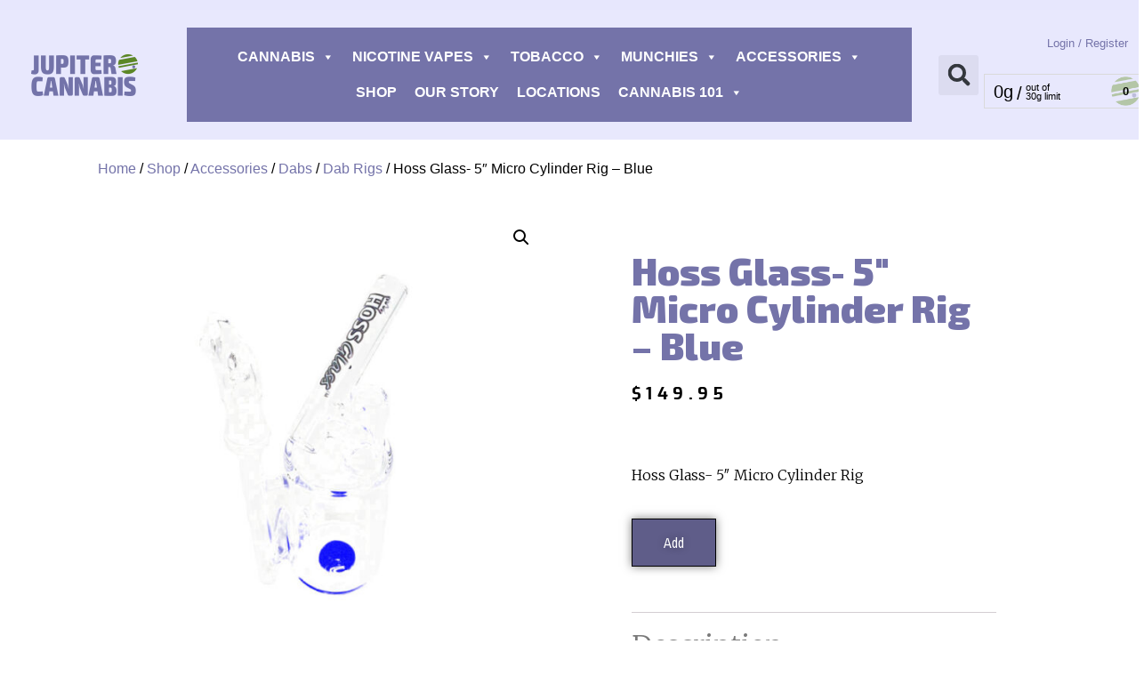

--- FILE ---
content_type: text/html; charset=UTF-8
request_url: https://jupiterwinnipeg.ca/shop/accessories/accessories-dabs/accessories-dabs-dab-rigs/hoss-glass-5-micro-cylinder-rig-blue/
body_size: 37114
content:
<!doctype html>
<html lang="en-US">
<head>
	<meta charset="UTF-8">
	<meta name="viewport" content="width=device-width, initial-scale=1">
	<link rel="profile" href="https://gmpg.org/xfn/11">
	<meta name='robots' content='index, follow, max-image-preview:large, max-snippet:-1, max-video-preview:-1' />
	<style>img:is([sizes="auto" i], [sizes^="auto," i]) { contain-intrinsic-size: 3000px 1500px }</style>
	
	<!-- This site is optimized with the Yoast SEO Premium plugin v24.7 (Yoast SEO v24.7) - https://yoast.com/wordpress/plugins/seo/ -->
	<title>Hoss Glass- 5&quot; Micro Cylinder Rig - Blue | Jupiter Cannabis Winnipeg</title>
	<meta name="description" content="Order a Hoss Glass- 5&quot; Micro Cylinder Rig - Blue online for same day delivery or buy it at Winnipeg&#039;s best cannabis store on 580 Academy Road." />
	<link rel="canonical" href="https://jupiterwinnipeg.ca/shop/accessories/accessories-dabs/accessories-dabs-dab-rigs/hoss-glass-5-micro-cylinder-rig-blue/" />
	<meta property="og:locale" content="en_US" />
	<meta property="og:type" content="article" />
	<meta property="og:title" content="Hoss Glass- 5&quot; Micro Cylinder Rig - Blue" />
	<meta property="og:description" content="Winnipeg&#039;s favourite cannabis store. Our dispensary has the best selection of flower, pre-rolls, edibles, 510 vapes, CBD, shatter, and drinks." />
	<meta property="og:url" content="https://jupiterwinnipeg.ca/shop/accessories/accessories-dabs/accessories-dabs-dab-rigs/hoss-glass-5-micro-cylinder-rig-blue/" />
	<meta property="og:site_name" content="Jupiter Cannabis Winnipeg" />
	<meta property="article:publisher" content="https://www.facebook.com/jupiterwinnipeg" />
	<meta property="article:modified_time" content="2023-07-31T23:32:52+00:00" />
	<meta property="og:image" content="https://jupiterwinnipeg.ca/wp-content/uploads/2021/10/imgonline-com-ua-ReplaceColor-gfR1KdKr6zodB.jpg" />
	<meta property="og:image:width" content="720" />
	<meta property="og:image:height" content="720" />
	<meta property="og:image:type" content="image/jpeg" />
	<meta name="twitter:card" content="summary_large_image" />
	<meta name="twitter:site" content="@JupiterCannabis" />
	<meta name="twitter:label1" content="Est. reading time" />
	<meta name="twitter:data1" content="1 minute" />
	<script type="application/ld+json" class="yoast-schema-graph">{"@context":"https://schema.org","@graph":[{"@type":"WebPage","@id":"https://jupiterwinnipeg.ca/shop/accessories/accessories-dabs/accessories-dabs-dab-rigs/hoss-glass-5-micro-cylinder-rig-blue/","url":"https://jupiterwinnipeg.ca/shop/accessories/accessories-dabs/accessories-dabs-dab-rigs/hoss-glass-5-micro-cylinder-rig-blue/","name":"Hoss Glass- 5\" Micro Cylinder Rig - Blue | Jupiter Cannabis Winnipeg","isPartOf":{"@id":"https://jupiterwinnipeg.ca/#website"},"primaryImageOfPage":{"@id":"https://jupiterwinnipeg.ca/shop/accessories/accessories-dabs/accessories-dabs-dab-rigs/hoss-glass-5-micro-cylinder-rig-blue/#primaryimage"},"image":{"@id":"https://jupiterwinnipeg.ca/shop/accessories/accessories-dabs/accessories-dabs-dab-rigs/hoss-glass-5-micro-cylinder-rig-blue/#primaryimage"},"thumbnailUrl":"https://jupiterwinnipeg.ca/wp-content/uploads/2021/10/imgonline-com-ua-ReplaceColor-gfR1KdKr6zodB.jpg","datePublished":"2021-10-07T22:49:16+00:00","dateModified":"2023-07-31T23:32:52+00:00","description":"Order a Hoss Glass- 5\" Micro Cylinder Rig - Blue online for same day delivery or buy it at Winnipeg's best cannabis store on 580 Academy Road.","breadcrumb":{"@id":"https://jupiterwinnipeg.ca/shop/accessories/accessories-dabs/accessories-dabs-dab-rigs/hoss-glass-5-micro-cylinder-rig-blue/#breadcrumb"},"inLanguage":"en-US","potentialAction":[{"@type":"ReadAction","target":["https://jupiterwinnipeg.ca/shop/accessories/accessories-dabs/accessories-dabs-dab-rigs/hoss-glass-5-micro-cylinder-rig-blue/"]}]},{"@type":"ImageObject","inLanguage":"en-US","@id":"https://jupiterwinnipeg.ca/shop/accessories/accessories-dabs/accessories-dabs-dab-rigs/hoss-glass-5-micro-cylinder-rig-blue/#primaryimage","url":"https://jupiterwinnipeg.ca/wp-content/uploads/2021/10/imgonline-com-ua-ReplaceColor-gfR1KdKr6zodB.jpg","contentUrl":"https://jupiterwinnipeg.ca/wp-content/uploads/2021/10/imgonline-com-ua-ReplaceColor-gfR1KdKr6zodB.jpg","width":720,"height":720,"caption":"Hoss Glass- 5\" Micro Cylinder Rig - Jupiter Cannabis Winnipeg"},{"@type":"BreadcrumbList","@id":"https://jupiterwinnipeg.ca/shop/accessories/accessories-dabs/accessories-dabs-dab-rigs/hoss-glass-5-micro-cylinder-rig-blue/#breadcrumb","itemListElement":[{"@type":"ListItem","position":1,"name":"Home","item":"https://jupiterwinnipeg.ca/"},{"@type":"ListItem","position":2,"name":"Shop","item":"https://jupiterwinnipeg.ca/shop/"},{"@type":"ListItem","position":3,"name":"Hoss Glass- 5&#8243; Micro Cylinder Rig &#8211; Blue"}]},{"@type":"WebSite","@id":"https://jupiterwinnipeg.ca/#website","url":"https://jupiterwinnipeg.ca/","name":"Jupiter Cannabis Winnipeg","description":"Winnipeg&#039;s favourite cannabis store. Our dispensary has the best selection of flower, pre-rolls, edibles, 510 vapes, CBD, shatter, and drinks.","publisher":{"@id":"https://jupiterwinnipeg.ca/#organization"},"alternateName":"Jupiter Cannabis","potentialAction":[{"@type":"SearchAction","target":{"@type":"EntryPoint","urlTemplate":"https://jupiterwinnipeg.ca/?s={search_term_string}"},"query-input":{"@type":"PropertyValueSpecification","valueRequired":true,"valueName":"search_term_string"}}],"inLanguage":"en-US"},{"@type":"Organization","@id":"https://jupiterwinnipeg.ca/#organization","name":"Jupiter Cannabis Winnipeg | 580 Academy Road","url":"https://jupiterwinnipeg.ca/","logo":{"@type":"ImageObject","inLanguage":"en-US","@id":"https://jupiterwinnipeg.ca/#/schema/logo/image/","url":"https://jupiterwinnipeg.ca/wp-content/uploads/2022/10/JupiterCannabis_vert_colour.png","contentUrl":"https://jupiterwinnipeg.ca/wp-content/uploads/2022/10/JupiterCannabis_vert_colour.png","width":1232,"height":483,"caption":"Jupiter Cannabis Winnipeg | 580 Academy Road"},"image":{"@id":"https://jupiterwinnipeg.ca/#/schema/logo/image/"},"sameAs":["https://www.facebook.com/jupiterwinnipeg","https://x.com/JupiterCannabis","https://www.instagram.com/jupitercannabis/"]}]}</script>
	<!-- / Yoast SEO Premium plugin. -->


<link rel='dns-prefetch' href='//static.klaviyo.com' />
<link rel='dns-prefetch' href='//kit.fontawesome.com' />
<link rel="alternate" type="application/rss+xml" title="Jupiter Cannabis Winnipeg &raquo; Feed" href="https://jupiterwinnipeg.ca/feed/" />
<link rel="alternate" type="application/rss+xml" title="Jupiter Cannabis Winnipeg &raquo; Comments Feed" href="https://jupiterwinnipeg.ca/comments/feed/" />
<link rel="preload" href="https://jupiterwinnipeg.ca/wp-content/uploads/2022/11/JupiterCannabis_vert_colour-1.png" as="image" />
<script>
window._wpemojiSettings = {"baseUrl":"https:\/\/s.w.org\/images\/core\/emoji\/16.0.1\/72x72\/","ext":".png","svgUrl":"https:\/\/s.w.org\/images\/core\/emoji\/16.0.1\/svg\/","svgExt":".svg","source":{"concatemoji":"https:\/\/jupiterwinnipeg.ca\/wp-includes\/js\/wp-emoji-release.min.js?ver=6.8.3"}};
/*! This file is auto-generated */
!function(s,n){var o,i,e;function c(e){try{var t={supportTests:e,timestamp:(new Date).valueOf()};sessionStorage.setItem(o,JSON.stringify(t))}catch(e){}}function p(e,t,n){e.clearRect(0,0,e.canvas.width,e.canvas.height),e.fillText(t,0,0);var t=new Uint32Array(e.getImageData(0,0,e.canvas.width,e.canvas.height).data),a=(e.clearRect(0,0,e.canvas.width,e.canvas.height),e.fillText(n,0,0),new Uint32Array(e.getImageData(0,0,e.canvas.width,e.canvas.height).data));return t.every(function(e,t){return e===a[t]})}function u(e,t){e.clearRect(0,0,e.canvas.width,e.canvas.height),e.fillText(t,0,0);for(var n=e.getImageData(16,16,1,1),a=0;a<n.data.length;a++)if(0!==n.data[a])return!1;return!0}function f(e,t,n,a){switch(t){case"flag":return n(e,"\ud83c\udff3\ufe0f\u200d\u26a7\ufe0f","\ud83c\udff3\ufe0f\u200b\u26a7\ufe0f")?!1:!n(e,"\ud83c\udde8\ud83c\uddf6","\ud83c\udde8\u200b\ud83c\uddf6")&&!n(e,"\ud83c\udff4\udb40\udc67\udb40\udc62\udb40\udc65\udb40\udc6e\udb40\udc67\udb40\udc7f","\ud83c\udff4\u200b\udb40\udc67\u200b\udb40\udc62\u200b\udb40\udc65\u200b\udb40\udc6e\u200b\udb40\udc67\u200b\udb40\udc7f");case"emoji":return!a(e,"\ud83e\udedf")}return!1}function g(e,t,n,a){var r="undefined"!=typeof WorkerGlobalScope&&self instanceof WorkerGlobalScope?new OffscreenCanvas(300,150):s.createElement("canvas"),o=r.getContext("2d",{willReadFrequently:!0}),i=(o.textBaseline="top",o.font="600 32px Arial",{});return e.forEach(function(e){i[e]=t(o,e,n,a)}),i}function t(e){var t=s.createElement("script");t.src=e,t.defer=!0,s.head.appendChild(t)}"undefined"!=typeof Promise&&(o="wpEmojiSettingsSupports",i=["flag","emoji"],n.supports={everything:!0,everythingExceptFlag:!0},e=new Promise(function(e){s.addEventListener("DOMContentLoaded",e,{once:!0})}),new Promise(function(t){var n=function(){try{var e=JSON.parse(sessionStorage.getItem(o));if("object"==typeof e&&"number"==typeof e.timestamp&&(new Date).valueOf()<e.timestamp+604800&&"object"==typeof e.supportTests)return e.supportTests}catch(e){}return null}();if(!n){if("undefined"!=typeof Worker&&"undefined"!=typeof OffscreenCanvas&&"undefined"!=typeof URL&&URL.createObjectURL&&"undefined"!=typeof Blob)try{var e="postMessage("+g.toString()+"("+[JSON.stringify(i),f.toString(),p.toString(),u.toString()].join(",")+"));",a=new Blob([e],{type:"text/javascript"}),r=new Worker(URL.createObjectURL(a),{name:"wpTestEmojiSupports"});return void(r.onmessage=function(e){c(n=e.data),r.terminate(),t(n)})}catch(e){}c(n=g(i,f,p,u))}t(n)}).then(function(e){for(var t in e)n.supports[t]=e[t],n.supports.everything=n.supports.everything&&n.supports[t],"flag"!==t&&(n.supports.everythingExceptFlag=n.supports.everythingExceptFlag&&n.supports[t]);n.supports.everythingExceptFlag=n.supports.everythingExceptFlag&&!n.supports.flag,n.DOMReady=!1,n.readyCallback=function(){n.DOMReady=!0}}).then(function(){return e}).then(function(){var e;n.supports.everything||(n.readyCallback(),(e=n.source||{}).concatemoji?t(e.concatemoji):e.wpemoji&&e.twemoji&&(t(e.twemoji),t(e.wpemoji)))}))}((window,document),window._wpemojiSettings);
</script>
<link rel='stylesheet' id='dabber-cart-widget-shopping-cart-css' href='https://jupiterwinnipeg.ca/wp-content/plugins/dabber-/modules/Cart/widgets/shopping-cart/shopping-cart.css?ver=6.8.3' media='all' />
<style id='wp-emoji-styles-inline-css'>

	img.wp-smiley, img.emoji {
		display: inline !important;
		border: none !important;
		box-shadow: none !important;
		height: 1em !important;
		width: 1em !important;
		margin: 0 0.07em !important;
		vertical-align: -0.1em !important;
		background: none !important;
		padding: 0 !important;
	}
</style>
<link rel='stylesheet' id='wp-block-library-css' href='https://jupiterwinnipeg.ca/wp-includes/css/dist/block-library/style.min.css?ver=6.8.3' media='all' />
<style id='classic-theme-styles-inline-css'>
/*! This file is auto-generated */
.wp-block-button__link{color:#fff;background-color:#32373c;border-radius:9999px;box-shadow:none;text-decoration:none;padding:calc(.667em + 2px) calc(1.333em + 2px);font-size:1.125em}.wp-block-file__button{background:#32373c;color:#fff;text-decoration:none}
</style>
<style id='global-styles-inline-css'>
:root{--wp--preset--aspect-ratio--square: 1;--wp--preset--aspect-ratio--4-3: 4/3;--wp--preset--aspect-ratio--3-4: 3/4;--wp--preset--aspect-ratio--3-2: 3/2;--wp--preset--aspect-ratio--2-3: 2/3;--wp--preset--aspect-ratio--16-9: 16/9;--wp--preset--aspect-ratio--9-16: 9/16;--wp--preset--color--black: #000000;--wp--preset--color--cyan-bluish-gray: #abb8c3;--wp--preset--color--white: #ffffff;--wp--preset--color--pale-pink: #f78da7;--wp--preset--color--vivid-red: #cf2e2e;--wp--preset--color--luminous-vivid-orange: #ff6900;--wp--preset--color--luminous-vivid-amber: #fcb900;--wp--preset--color--light-green-cyan: #7bdcb5;--wp--preset--color--vivid-green-cyan: #00d084;--wp--preset--color--pale-cyan-blue: #8ed1fc;--wp--preset--color--vivid-cyan-blue: #0693e3;--wp--preset--color--vivid-purple: #9b51e0;--wp--preset--gradient--vivid-cyan-blue-to-vivid-purple: linear-gradient(135deg,rgba(6,147,227,1) 0%,rgb(155,81,224) 100%);--wp--preset--gradient--light-green-cyan-to-vivid-green-cyan: linear-gradient(135deg,rgb(122,220,180) 0%,rgb(0,208,130) 100%);--wp--preset--gradient--luminous-vivid-amber-to-luminous-vivid-orange: linear-gradient(135deg,rgba(252,185,0,1) 0%,rgba(255,105,0,1) 100%);--wp--preset--gradient--luminous-vivid-orange-to-vivid-red: linear-gradient(135deg,rgba(255,105,0,1) 0%,rgb(207,46,46) 100%);--wp--preset--gradient--very-light-gray-to-cyan-bluish-gray: linear-gradient(135deg,rgb(238,238,238) 0%,rgb(169,184,195) 100%);--wp--preset--gradient--cool-to-warm-spectrum: linear-gradient(135deg,rgb(74,234,220) 0%,rgb(151,120,209) 20%,rgb(207,42,186) 40%,rgb(238,44,130) 60%,rgb(251,105,98) 80%,rgb(254,248,76) 100%);--wp--preset--gradient--blush-light-purple: linear-gradient(135deg,rgb(255,206,236) 0%,rgb(152,150,240) 100%);--wp--preset--gradient--blush-bordeaux: linear-gradient(135deg,rgb(254,205,165) 0%,rgb(254,45,45) 50%,rgb(107,0,62) 100%);--wp--preset--gradient--luminous-dusk: linear-gradient(135deg,rgb(255,203,112) 0%,rgb(199,81,192) 50%,rgb(65,88,208) 100%);--wp--preset--gradient--pale-ocean: linear-gradient(135deg,rgb(255,245,203) 0%,rgb(182,227,212) 50%,rgb(51,167,181) 100%);--wp--preset--gradient--electric-grass: linear-gradient(135deg,rgb(202,248,128) 0%,rgb(113,206,126) 100%);--wp--preset--gradient--midnight: linear-gradient(135deg,rgb(2,3,129) 0%,rgb(40,116,252) 100%);--wp--preset--font-size--small: 13px;--wp--preset--font-size--medium: 20px;--wp--preset--font-size--large: 36px;--wp--preset--font-size--x-large: 42px;--wp--preset--font-family--inter: "Inter", sans-serif;--wp--preset--font-family--cardo: Cardo;--wp--preset--spacing--20: 0.44rem;--wp--preset--spacing--30: 0.67rem;--wp--preset--spacing--40: 1rem;--wp--preset--spacing--50: 1.5rem;--wp--preset--spacing--60: 2.25rem;--wp--preset--spacing--70: 3.38rem;--wp--preset--spacing--80: 5.06rem;--wp--preset--shadow--natural: 6px 6px 9px rgba(0, 0, 0, 0.2);--wp--preset--shadow--deep: 12px 12px 50px rgba(0, 0, 0, 0.4);--wp--preset--shadow--sharp: 6px 6px 0px rgba(0, 0, 0, 0.2);--wp--preset--shadow--outlined: 6px 6px 0px -3px rgba(255, 255, 255, 1), 6px 6px rgba(0, 0, 0, 1);--wp--preset--shadow--crisp: 6px 6px 0px rgba(0, 0, 0, 1);}:where(.is-layout-flex){gap: 0.5em;}:where(.is-layout-grid){gap: 0.5em;}body .is-layout-flex{display: flex;}.is-layout-flex{flex-wrap: wrap;align-items: center;}.is-layout-flex > :is(*, div){margin: 0;}body .is-layout-grid{display: grid;}.is-layout-grid > :is(*, div){margin: 0;}:where(.wp-block-columns.is-layout-flex){gap: 2em;}:where(.wp-block-columns.is-layout-grid){gap: 2em;}:where(.wp-block-post-template.is-layout-flex){gap: 1.25em;}:where(.wp-block-post-template.is-layout-grid){gap: 1.25em;}.has-black-color{color: var(--wp--preset--color--black) !important;}.has-cyan-bluish-gray-color{color: var(--wp--preset--color--cyan-bluish-gray) !important;}.has-white-color{color: var(--wp--preset--color--white) !important;}.has-pale-pink-color{color: var(--wp--preset--color--pale-pink) !important;}.has-vivid-red-color{color: var(--wp--preset--color--vivid-red) !important;}.has-luminous-vivid-orange-color{color: var(--wp--preset--color--luminous-vivid-orange) !important;}.has-luminous-vivid-amber-color{color: var(--wp--preset--color--luminous-vivid-amber) !important;}.has-light-green-cyan-color{color: var(--wp--preset--color--light-green-cyan) !important;}.has-vivid-green-cyan-color{color: var(--wp--preset--color--vivid-green-cyan) !important;}.has-pale-cyan-blue-color{color: var(--wp--preset--color--pale-cyan-blue) !important;}.has-vivid-cyan-blue-color{color: var(--wp--preset--color--vivid-cyan-blue) !important;}.has-vivid-purple-color{color: var(--wp--preset--color--vivid-purple) !important;}.has-black-background-color{background-color: var(--wp--preset--color--black) !important;}.has-cyan-bluish-gray-background-color{background-color: var(--wp--preset--color--cyan-bluish-gray) !important;}.has-white-background-color{background-color: var(--wp--preset--color--white) !important;}.has-pale-pink-background-color{background-color: var(--wp--preset--color--pale-pink) !important;}.has-vivid-red-background-color{background-color: var(--wp--preset--color--vivid-red) !important;}.has-luminous-vivid-orange-background-color{background-color: var(--wp--preset--color--luminous-vivid-orange) !important;}.has-luminous-vivid-amber-background-color{background-color: var(--wp--preset--color--luminous-vivid-amber) !important;}.has-light-green-cyan-background-color{background-color: var(--wp--preset--color--light-green-cyan) !important;}.has-vivid-green-cyan-background-color{background-color: var(--wp--preset--color--vivid-green-cyan) !important;}.has-pale-cyan-blue-background-color{background-color: var(--wp--preset--color--pale-cyan-blue) !important;}.has-vivid-cyan-blue-background-color{background-color: var(--wp--preset--color--vivid-cyan-blue) !important;}.has-vivid-purple-background-color{background-color: var(--wp--preset--color--vivid-purple) !important;}.has-black-border-color{border-color: var(--wp--preset--color--black) !important;}.has-cyan-bluish-gray-border-color{border-color: var(--wp--preset--color--cyan-bluish-gray) !important;}.has-white-border-color{border-color: var(--wp--preset--color--white) !important;}.has-pale-pink-border-color{border-color: var(--wp--preset--color--pale-pink) !important;}.has-vivid-red-border-color{border-color: var(--wp--preset--color--vivid-red) !important;}.has-luminous-vivid-orange-border-color{border-color: var(--wp--preset--color--luminous-vivid-orange) !important;}.has-luminous-vivid-amber-border-color{border-color: var(--wp--preset--color--luminous-vivid-amber) !important;}.has-light-green-cyan-border-color{border-color: var(--wp--preset--color--light-green-cyan) !important;}.has-vivid-green-cyan-border-color{border-color: var(--wp--preset--color--vivid-green-cyan) !important;}.has-pale-cyan-blue-border-color{border-color: var(--wp--preset--color--pale-cyan-blue) !important;}.has-vivid-cyan-blue-border-color{border-color: var(--wp--preset--color--vivid-cyan-blue) !important;}.has-vivid-purple-border-color{border-color: var(--wp--preset--color--vivid-purple) !important;}.has-vivid-cyan-blue-to-vivid-purple-gradient-background{background: var(--wp--preset--gradient--vivid-cyan-blue-to-vivid-purple) !important;}.has-light-green-cyan-to-vivid-green-cyan-gradient-background{background: var(--wp--preset--gradient--light-green-cyan-to-vivid-green-cyan) !important;}.has-luminous-vivid-amber-to-luminous-vivid-orange-gradient-background{background: var(--wp--preset--gradient--luminous-vivid-amber-to-luminous-vivid-orange) !important;}.has-luminous-vivid-orange-to-vivid-red-gradient-background{background: var(--wp--preset--gradient--luminous-vivid-orange-to-vivid-red) !important;}.has-very-light-gray-to-cyan-bluish-gray-gradient-background{background: var(--wp--preset--gradient--very-light-gray-to-cyan-bluish-gray) !important;}.has-cool-to-warm-spectrum-gradient-background{background: var(--wp--preset--gradient--cool-to-warm-spectrum) !important;}.has-blush-light-purple-gradient-background{background: var(--wp--preset--gradient--blush-light-purple) !important;}.has-blush-bordeaux-gradient-background{background: var(--wp--preset--gradient--blush-bordeaux) !important;}.has-luminous-dusk-gradient-background{background: var(--wp--preset--gradient--luminous-dusk) !important;}.has-pale-ocean-gradient-background{background: var(--wp--preset--gradient--pale-ocean) !important;}.has-electric-grass-gradient-background{background: var(--wp--preset--gradient--electric-grass) !important;}.has-midnight-gradient-background{background: var(--wp--preset--gradient--midnight) !important;}.has-small-font-size{font-size: var(--wp--preset--font-size--small) !important;}.has-medium-font-size{font-size: var(--wp--preset--font-size--medium) !important;}.has-large-font-size{font-size: var(--wp--preset--font-size--large) !important;}.has-x-large-font-size{font-size: var(--wp--preset--font-size--x-large) !important;}
:where(.wp-block-post-template.is-layout-flex){gap: 1.25em;}:where(.wp-block-post-template.is-layout-grid){gap: 1.25em;}
:where(.wp-block-columns.is-layout-flex){gap: 2em;}:where(.wp-block-columns.is-layout-grid){gap: 2em;}
:root :where(.wp-block-pullquote){font-size: 1.5em;line-height: 1.6;}
</style>
<link rel='stylesheet' id='wcmlim-magnificPopup-css' href='https://jupiterwinnipeg.ca/wp-content/plugins/WooCommerce-Multi-Locations-Inventory-Management/public/css/magnific-popup.css?ver=1324955465' media='all' />
<link rel='stylesheet' id='wcmlim-popupcss-css' href='https://jupiterwinnipeg.ca/wp-content/plugins/WooCommerce-Multi-Locations-Inventory-Management/public/css/wcmlim-popup.css?ver=805534584' media='all' />
<link rel='stylesheet' id='wcmlim_chosen_css_public-css' href='https://jupiterwinnipeg.ca/wp-content/plugins/WooCommerce-Multi-Locations-Inventory-Management/public/css/chosen.min.css?ver=3.0.7799555518' media='all' />
<link rel='stylesheet' id='wcmlim-css' href='https://jupiterwinnipeg.ca/wp-content/plugins/WooCommerce-Multi-Locations-Inventory-Management/public/css/wcmlim-public.css?ver=3.0.71114753054' media='all' />
<link rel='stylesheet' id='wcmlim_frontview_css-css' href='https://jupiterwinnipeg.ca/wp-content/plugins/WooCommerce-Multi-Locations-Inventory-Management/public/css/wcmlim-frontview.css?ver=3.0.7212823543' media='all' />
<link rel='stylesheet' id='age-gate-stepped-css' href='https://jupiterwinnipeg.ca/wp-content/plugins/age-gate/dist/stepped.css?ver=3.2.0' media='all' />
<style id='age-gate-custom-inline-css'>
:root{--ag-background-color: rgba(0,0,0,1);--ag-background-image-position: center center;--ag-background-image-opacity: 1;--ag-form-background: rgba(255,255,255,1);--ag-text-color: #000000;--ag-blur: 5px;}
</style>
<link rel='stylesheet' id='age-gate-css' href='https://jupiterwinnipeg.ca/wp-content/plugins/age-gate/dist/main.css?ver=3.2.0' media='all' />
<style id='age-gate-options-inline-css'>
:root{--ag-background-color: rgba(0,0,0,1);--ag-background-image-position: center center;--ag-background-image-opacity: 1;--ag-form-background: rgba(255,255,255,1);--ag-text-color: #000000;--ag-blur: 5px;}
.age-gate-wrapper ~ *,.age-gate__wrapper ~ * {filter: blur(var(--ag-blur));}
</style>
<link rel='stylesheet' id='wcsob-css' href='https://jupiterwinnipeg.ca/wp-content/plugins/sold-out-badge-for-woocommerce//style.css?ver=6.8.3' media='all' />
<style id='wcsob-inline-css'>
.wcsob_soldout { color: #FFFF00;background: #FF10F0;font-size: 50px;padding-top: 3px;padding-right: 8px;padding-bottom: 3px;padding-left: 8px;font-weight: bold;width: auto;height: auto;border-radius: 0px;z-index: 9999;text-align: center;position: absolute;top: 6px;right: auto;bottom: auto;left: 6px; }.single-product .wcsob_soldout { top: 6px;right: auto;bottom: auto;left: 6px; }
</style>
<link rel='stylesheet' id='photoswipe-css' href='https://jupiterwinnipeg.ca/wp-content/plugins/woocommerce/assets/css/photoswipe/photoswipe.min.css?ver=9.7.1' media='all' />
<link rel='stylesheet' id='photoswipe-default-skin-css' href='https://jupiterwinnipeg.ca/wp-content/plugins/woocommerce/assets/css/photoswipe/default-skin/default-skin.min.css?ver=9.7.1' media='all' />
<link rel='stylesheet' id='woocommerce-layout-css' href='https://jupiterwinnipeg.ca/wp-content/plugins/woocommerce/assets/css/woocommerce-layout.css?ver=9.7.1' media='all' />
<link rel='stylesheet' id='woocommerce-smallscreen-css' href='https://jupiterwinnipeg.ca/wp-content/plugins/woocommerce/assets/css/woocommerce-smallscreen.css?ver=9.7.1' media='only screen and (max-width: 768px)' />
<link rel='stylesheet' id='woocommerce-general-css' href='https://jupiterwinnipeg.ca/wp-content/plugins/woocommerce/assets/css/woocommerce.css?ver=9.7.1' media='all' />
<style id='woocommerce-inline-inline-css'>
.woocommerce form .form-row .required { visibility: visible; }
</style>
<link rel='stylesheet' id='aws-style-css' href='https://jupiterwinnipeg.ca/wp-content/plugins/advanced-woo-search/assets/css/common.min.css?ver=3.03' media='all' />
<link rel='stylesheet' id='hfe-style-css' href='https://jupiterwinnipeg.ca/wp-content/plugins/header-footer-elementor/assets/css/header-footer-elementor.css?ver=1.6.24' media='all' />
<link rel='stylesheet' id='elementor-frontend-css' href='https://jupiterwinnipeg.ca/wp-content/plugins/elementor/assets/css/frontend-lite.min.css?ver=3.19.1' media='all' />
<link rel='stylesheet' id='swiper-css' href='https://jupiterwinnipeg.ca/wp-content/plugins/elementor/assets/lib/swiper/css/swiper.min.css?ver=5.3.6' media='all' />
<link rel='stylesheet' id='elementor-post-13650-css' href='https://jupiterwinnipeg.ca/wp-content/uploads/elementor/css/post-13650.css?ver=1710516259' media='all' />
<link rel='stylesheet' id='elementor-pro-css' href='https://jupiterwinnipeg.ca/wp-content/plugins/elementor-pro/assets/css/frontend-lite.min.css?ver=3.19.1' media='all' />
<link rel='stylesheet' id='megamenu-css' href='https://jupiterwinnipeg.ca/wp-content/uploads/maxmegamenu/style.css?ver=37f341' media='all' />
<link rel='stylesheet' id='dashicons-css' href='https://jupiterwinnipeg.ca/wp-includes/css/dashicons.min.css?ver=6.8.3' media='all' />
<link rel='stylesheet' id='brands-styles-css' href='https://jupiterwinnipeg.ca/wp-content/plugins/woocommerce/assets/css/brands.css?ver=9.7.1' media='all' />
<link rel='stylesheet' id='hello-elementor-css' href='https://jupiterwinnipeg.ca/wp-content/themes/hello-elementor/style.min.css?ver=2.7.1' media='all' />
<link rel='stylesheet' id='hello-elementor-theme-style-css' href='https://jupiterwinnipeg.ca/wp-content/themes/hello-elementor/theme.min.css?ver=2.7.1' media='all' />
<link rel='stylesheet' id='elementor-post-13782-css' href='https://jupiterwinnipeg.ca/wp-content/uploads/elementor/css/post-13782.css?ver=1710516259' media='all' />
<link rel='stylesheet' id='hfe-widgets-style-css' href='https://jupiterwinnipeg.ca/wp-content/plugins/header-footer-elementor/inc/widgets-css/frontend.css?ver=1.6.24' media='all' />
<link rel='stylesheet' id='elementor-post-13778-css' href='https://jupiterwinnipeg.ca/wp-content/uploads/elementor/css/post-13778.css?ver=1736444748' media='all' />
<link rel='stylesheet' id='elementor-post-13780-css' href='https://jupiterwinnipeg.ca/wp-content/uploads/elementor/css/post-13780.css?ver=1710516259' media='all' />
<link rel='stylesheet' id='e-woocommerce-notices-css' href='https://jupiterwinnipeg.ca/wp-content/plugins/elementor-pro/assets/css/woocommerce-notices.min.css?ver=3.19.1' media='all' />
<link rel='stylesheet' id='cova-woocommerce-css' href='https://jupiterwinnipeg.ca/wp-content/plugins/dabber-/public/css/cova-woocommerce-public.css?ver=3.1.29' media='all' />
<link rel='stylesheet' id='prdctfltr-css' href='https://jupiterwinnipeg.ca/wp-content/plugins/prdctfltr/includes/css/styles.css?ver=8.2.0' media='all' />
<link rel='stylesheet' id='google-fonts-1-css' href='https://fonts.googleapis.com/css?family=Roboto%3A100%2C100italic%2C200%2C200italic%2C300%2C300italic%2C400%2C400italic%2C500%2C500italic%2C600%2C600italic%2C700%2C700italic%2C800%2C800italic%2C900%2C900italic%7CRoboto+Slab%3A100%2C100italic%2C200%2C200italic%2C300%2C300italic%2C400%2C400italic%2C500%2C500italic%2C600%2C600italic%2C700%2C700italic%2C800%2C800italic%2C900%2C900italic%7CRaleway%3A100%2C100italic%2C200%2C200italic%2C300%2C300italic%2C400%2C400italic%2C500%2C500italic%2C600%2C600italic%2C700%2C700italic%2C800%2C800italic%2C900%2C900italic%7CExo%3A100%2C100italic%2C200%2C200italic%2C300%2C300italic%2C400%2C400italic%2C500%2C500italic%2C600%2C600italic%2C700%2C700italic%2C800%2C800italic%2C900%2C900italic%7CExo+2%3A100%2C100italic%2C200%2C200italic%2C300%2C300italic%2C400%2C400italic%2C500%2C500italic%2C600%2C600italic%2C700%2C700italic%2C800%2C800italic%2C900%2C900italic%7CMerriweather%3A100%2C100italic%2C200%2C200italic%2C300%2C300italic%2C400%2C400italic%2C500%2C500italic%2C600%2C600italic%2C700%2C700italic%2C800%2C800italic%2C900%2C900italic%7CArchivo+Narrow%3A100%2C100italic%2C200%2C200italic%2C300%2C300italic%2C400%2C400italic%2C500%2C500italic%2C600%2C600italic%2C700%2C700italic%2C800%2C800italic%2C900%2C900italic&#038;display=swap&#038;ver=6.8.3' media='all' />
<link rel="preconnect" href="https://fonts.gstatic.com/" crossorigin><script src="https://jupiterwinnipeg.ca/wp-includes/js/jquery/jquery.min.js?ver=3.7.1" id="jquery-core-js"></script>
<script src="https://jupiterwinnipeg.ca/wp-includes/js/jquery/jquery-migrate.min.js?ver=3.4.1" id="jquery-migrate-js"></script>
<script src="https://jupiterwinnipeg.ca/wp-content/plugins/WooCommerce-Multi-Locations-Inventory-Management/public/js/chosen.jquery.min.js?ver=3.0.7" id="wcmlim_chosen_js_public-js"></script>
<script src="https://jupiterwinnipeg.ca/wp-content/plugins/woocommerce/assets/js/jquery-blockui/jquery.blockUI.min.js?ver=2.7.0-wc.9.7.1" id="jquery-blockui-js" defer data-wp-strategy="defer"></script>
<script id="wc-add-to-cart-js-extra">
var wc_add_to_cart_params = {"ajax_url":"\/wp-admin\/admin-ajax.php","wc_ajax_url":"\/?wc-ajax=%%endpoint%%","i18n_view_cart":"View cart","cart_url":"https:\/\/jupiterwinnipeg.ca\/shop\/","is_cart":"","cart_redirect_after_add":"no"};
</script>
<script src="https://jupiterwinnipeg.ca/wp-content/plugins/woocommerce/assets/js/frontend/add-to-cart.min.js?ver=9.7.1" id="wc-add-to-cart-js" defer data-wp-strategy="defer"></script>
<script src="https://jupiterwinnipeg.ca/wp-content/plugins/woocommerce/assets/js/zoom/jquery.zoom.min.js?ver=1.7.21-wc.9.7.1" id="zoom-js" defer data-wp-strategy="defer"></script>
<script src="https://jupiterwinnipeg.ca/wp-content/plugins/woocommerce/assets/js/flexslider/jquery.flexslider.min.js?ver=2.7.2-wc.9.7.1" id="flexslider-js" defer data-wp-strategy="defer"></script>
<script src="https://jupiterwinnipeg.ca/wp-content/plugins/woocommerce/assets/js/photoswipe/photoswipe.min.js?ver=4.1.1-wc.9.7.1" id="photoswipe-js" defer data-wp-strategy="defer"></script>
<script src="https://jupiterwinnipeg.ca/wp-content/plugins/woocommerce/assets/js/photoswipe/photoswipe-ui-default.min.js?ver=4.1.1-wc.9.7.1" id="photoswipe-ui-default-js" defer data-wp-strategy="defer"></script>
<script id="wc-single-product-js-extra">
var wc_single_product_params = {"i18n_required_rating_text":"Please select a rating","i18n_rating_options":["1 of 5 stars","2 of 5 stars","3 of 5 stars","4 of 5 stars","5 of 5 stars"],"i18n_product_gallery_trigger_text":"View full-screen image gallery","review_rating_required":"yes","flexslider":{"rtl":false,"animation":"slide","smoothHeight":true,"directionNav":false,"controlNav":"thumbnails","slideshow":false,"animationSpeed":500,"animationLoop":false,"allowOneSlide":false},"zoom_enabled":"1","zoom_options":[],"photoswipe_enabled":"1","photoswipe_options":{"shareEl":false,"closeOnScroll":false,"history":false,"hideAnimationDuration":0,"showAnimationDuration":0},"flexslider_enabled":"1"};
</script>
<script src="https://jupiterwinnipeg.ca/wp-content/plugins/woocommerce/assets/js/frontend/single-product.min.js?ver=9.7.1" id="wc-single-product-js" defer data-wp-strategy="defer"></script>
<script src="https://jupiterwinnipeg.ca/wp-content/plugins/woocommerce/assets/js/js-cookie/js.cookie.min.js?ver=2.1.4-wc.9.7.1" id="js-cookie-js" defer data-wp-strategy="defer"></script>
<script id="woocommerce-js-extra">
var woocommerce_params = {"ajax_url":"\/wp-admin\/admin-ajax.php","wc_ajax_url":"\/?wc-ajax=%%endpoint%%","i18n_password_show":"Show password","i18n_password_hide":"Hide password"};
</script>
<script src="https://jupiterwinnipeg.ca/wp-content/plugins/woocommerce/assets/js/frontend/woocommerce.min.js?ver=9.7.1" id="woocommerce-js" defer data-wp-strategy="defer"></script>
<script id="wc-cart-fragments-js-extra">
var wc_cart_fragments_params = {"ajax_url":"\/wp-admin\/admin-ajax.php","wc_ajax_url":"\/?wc-ajax=%%endpoint%%","cart_hash_key":"wc_cart_hash_c9c8f5afe8b3627eb20887991ed8767f","fragment_name":"wc_fragments_c9c8f5afe8b3627eb20887991ed8767f","request_timeout":"5000"};
</script>
<script src="https://jupiterwinnipeg.ca/wp-content/plugins/woocommerce/assets/js/frontend/cart-fragments.min.js?ver=9.7.1" id="wc-cart-fragments-js" defer data-wp-strategy="defer"></script>
<script id="wc-settings-dep-in-header-js-after">
console.warn( "Scripts that have a dependency on [wc-settings, wc-blocks-checkout] must be loaded in the footer, automatewoo-marketing-optin-editor-script was registered to load in the header, but has been switched to load in the footer instead. See https://github.com/woocommerce/woocommerce-gutenberg-products-block/pull/5059" );
</script>
<script id="cova-woocommerce-js-before">
mgc_vars = {"loader_html":"<span class=\"mgc-loader-wrap\"><span class=\"mgc-loader\">Loading...<\/span><\/span>"}
</script>
<script src="https://jupiterwinnipeg.ca/wp-content/plugins/dabber-/public/js/cova-woocommerce-public.js?ver=3.1.29" id="cova-woocommerce-js"></script>
<link rel="https://api.w.org/" href="https://jupiterwinnipeg.ca/wp-json/" /><link rel="alternate" title="JSON" type="application/json" href="https://jupiterwinnipeg.ca/wp-json/wp/v2/product/19148" /><link rel="EditURI" type="application/rsd+xml" title="RSD" href="https://jupiterwinnipeg.ca/xmlrpc.php?rsd" />
<link rel='shortlink' href='https://jupiterwinnipeg.ca/?p=19148' />
<link rel="alternate" title="oEmbed (JSON)" type="application/json+oembed" href="https://jupiterwinnipeg.ca/wp-json/oembed/1.0/embed?url=https%3A%2F%2Fjupiterwinnipeg.ca%2Fshop%2Faccessories%2Faccessories-dabs%2Faccessories-dabs-dab-rigs%2Fhoss-glass-5-micro-cylinder-rig-blue%2F" />
<link rel="alternate" title="oEmbed (XML)" type="text/xml+oembed" href="https://jupiterwinnipeg.ca/wp-json/oembed/1.0/embed?url=https%3A%2F%2Fjupiterwinnipeg.ca%2Fshop%2Faccessories%2Faccessories-dabs%2Faccessories-dabs-dab-rigs%2Fhoss-glass-5-micro-cylinder-rig-blue%2F&#038;format=xml" />
<!-- start Simple Custom CSS and JS -->
<style>
#filter-toggle {
	display: none;
}

@media (max-width: 768px) {
	#filter-toggle {
		display: block;
		/* position: fixed; */
		/* top: 230px; */
		/* left: 20px; */
		/* width: 60px; */
		height: 30px;
		border-radius: 0;
		font-size: 16px;
		/* text-align: center; */
		color: #000;
		/* background-color: #7473a9; */
		padding: 0;
		visibility: visible;
		z-index: 1049;
		-webkit-transition: left 0.35s,right 0.35s;
		transition: left 0.35s,right 0.35s;
		padding-top: 3px;
		cursor: pointer;
	}
	
	.prdctfltr_sc {
		display: none;
	}
}</style>
<!-- end Simple Custom CSS and JS -->
    <style type="text/css">
                .summary span.sku_wrapper {
            display: none;
        }        
    </style>
		   <!-- Global site tag (gtag.js) - added by HT Easy Ga4 -->
		   <script async src="https://www.googletagmanager.com/gtag/js?id=G-3B9PBZTE69"></script>
		   <script>
		   window.dataLayer = window.dataLayer || [];
		   function gtag(){dataLayer.push(arguments);}
		   gtag('js', new Date());
   
		   gtag('config', 'G-3B9PBZTE69');
		   </script>
			<noscript><style>.woocommerce-product-gallery{ opacity: 1 !important; }</style></noscript>
	<meta name="generator" content="Elementor 3.19.1; features: e_optimized_assets_loading, e_optimized_css_loading, e_font_icon_svg, additional_custom_breakpoints, block_editor_assets_optimize, e_image_loading_optimization; settings: css_print_method-external, google_font-enabled, font_display-swap">
<script id='nitro-telemetry-meta' nitro-exclude>window.NPTelemetryMetadata={missReason: (!window.NITROPACK_STATE ? 'cache not found' : 'hit'),pageType: 'product',isEligibleForOptimization: true,}</script><script id='nitro-generic' nitro-exclude>(()=>{window.NitroPack=window.NitroPack||{coreVersion:"na",isCounted:!1};let e=document.createElement("script");if(e.src="https://nitroscripts.com/AWRCJiVzHHfqokmftONemnolqmLeduUo",e.async=!0,e.id="nitro-script",document.head.appendChild(e),!window.NitroPack.isCounted){window.NitroPack.isCounted=!0;let t=()=>{navigator.sendBeacon("https://to.getnitropack.com/p",JSON.stringify({siteId:"AWRCJiVzHHfqokmftONemnolqmLeduUo",url:window.location.href,isOptimized:!!window.IS_NITROPACK,coreVersion:"na",missReason:window.NPTelemetryMetadata?.missReason||"",pageType:window.NPTelemetryMetadata?.pageType||"",isEligibleForOptimization:!!window.NPTelemetryMetadata?.isEligibleForOptimization}))};(()=>{let e=()=>new Promise(e=>{"complete"===document.readyState?e():window.addEventListener("load",e)}),i=()=>new Promise(e=>{document.prerendering?document.addEventListener("prerenderingchange",e,{once:!0}):e()}),a=async()=>{await i(),await e(),t()};a()})(),window.addEventListener("pageshow",e=>{if(e.persisted){let i=document.prerendering||self.performance?.getEntriesByType?.("navigation")[0]?.activationStart>0;"visible"!==document.visibilityState||i||t()}})}})();</script><meta name="generator" content="Powered by Slider Revolution 6.6.16 - responsive, Mobile-Friendly Slider Plugin for WordPress with comfortable drag and drop interface." />
<style class='wp-fonts-local'>
@font-face{font-family:Inter;font-style:normal;font-weight:300 900;font-display:fallback;src:url('https://jupiterwinnipeg.ca/wp-content/plugins/woocommerce/assets/fonts/Inter-VariableFont_slnt,wght.woff2') format('woff2');font-stretch:normal;}
@font-face{font-family:Cardo;font-style:normal;font-weight:400;font-display:fallback;src:url('https://jupiterwinnipeg.ca/wp-content/plugins/woocommerce/assets/fonts/cardo_normal_400.woff2') format('woff2');}
</style>
<link rel="icon" href="https://jupiterwinnipeg.ca/wp-content/uploads/2023/07/cropped-Favicon-32x32.png" sizes="32x32" />
<link rel="icon" href="https://jupiterwinnipeg.ca/wp-content/uploads/2023/07/cropped-Favicon-192x192.png" sizes="192x192" />
<link rel="apple-touch-icon" href="https://jupiterwinnipeg.ca/wp-content/uploads/2023/07/cropped-Favicon-180x180.png" />
<meta name="msapplication-TileImage" content="https://jupiterwinnipeg.ca/wp-content/uploads/2023/07/cropped-Favicon-270x270.png" />
<meta name="generator" content="XforWooCommerce.com - Product Filter for WooCommerce"/><script>function setREVStartSize(e){
			//window.requestAnimationFrame(function() {
				window.RSIW = window.RSIW===undefined ? window.innerWidth : window.RSIW;
				window.RSIH = window.RSIH===undefined ? window.innerHeight : window.RSIH;
				try {
					var pw = document.getElementById(e.c).parentNode.offsetWidth,
						newh;
					pw = pw===0 || isNaN(pw) || (e.l=="fullwidth" || e.layout=="fullwidth") ? window.RSIW : pw;
					e.tabw = e.tabw===undefined ? 0 : parseInt(e.tabw);
					e.thumbw = e.thumbw===undefined ? 0 : parseInt(e.thumbw);
					e.tabh = e.tabh===undefined ? 0 : parseInt(e.tabh);
					e.thumbh = e.thumbh===undefined ? 0 : parseInt(e.thumbh);
					e.tabhide = e.tabhide===undefined ? 0 : parseInt(e.tabhide);
					e.thumbhide = e.thumbhide===undefined ? 0 : parseInt(e.thumbhide);
					e.mh = e.mh===undefined || e.mh=="" || e.mh==="auto" ? 0 : parseInt(e.mh,0);
					if(e.layout==="fullscreen" || e.l==="fullscreen")
						newh = Math.max(e.mh,window.RSIH);
					else{
						e.gw = Array.isArray(e.gw) ? e.gw : [e.gw];
						for (var i in e.rl) if (e.gw[i]===undefined || e.gw[i]===0) e.gw[i] = e.gw[i-1];
						e.gh = e.el===undefined || e.el==="" || (Array.isArray(e.el) && e.el.length==0)? e.gh : e.el;
						e.gh = Array.isArray(e.gh) ? e.gh : [e.gh];
						for (var i in e.rl) if (e.gh[i]===undefined || e.gh[i]===0) e.gh[i] = e.gh[i-1];
											
						var nl = new Array(e.rl.length),
							ix = 0,
							sl;
						e.tabw = e.tabhide>=pw ? 0 : e.tabw;
						e.thumbw = e.thumbhide>=pw ? 0 : e.thumbw;
						e.tabh = e.tabhide>=pw ? 0 : e.tabh;
						e.thumbh = e.thumbhide>=pw ? 0 : e.thumbh;
						for (var i in e.rl) nl[i] = e.rl[i]<window.RSIW ? 0 : e.rl[i];
						sl = nl[0];
						for (var i in nl) if (sl>nl[i] && nl[i]>0) { sl = nl[i]; ix=i;}
						var m = pw>(e.gw[ix]+e.tabw+e.thumbw) ? 1 : (pw-(e.tabw+e.thumbw)) / (e.gw[ix]);
						newh =  (e.gh[ix] * m) + (e.tabh + e.thumbh);
					}
					var el = document.getElementById(e.c);
					if (el!==null && el) el.style.height = newh+"px";
					el = document.getElementById(e.c+"_wrapper");
					if (el!==null && el) {
						el.style.height = newh+"px";
						el.style.display = "block";
					}
				} catch(e){
					console.log("Failure at Presize of Slider:" + e)
				}
			//});
		  };</script>
		<style id="wp-custom-css">
			
@media ( min-width: 1024px ){
.gram-cart-widget .gram-cart-widget-cart:hover {
    background: #babad8 !important;
}
}

.woocommerce ul.products li.product .button{
    text-align: center;
    background-color: #7473a9 !important;
	border: 0 !important;
}

.woocommerce ul.products li.product .button:hover{
    background-color: #E8E8FD !important;
	color: #7473a9 !important
}


.elementor-sticky__spacer .sidebar-overlay.canvas-overlay {
    display: none !important;
}
.woocommerce-mini-cart.cart_list dl.variation {
    display: none !important;
}

.woocommerce-product-attributes-item--plant_type .woocommerce-product-attributes-item__label{
	font-size: 0 !important;
}
.woocommerce-product-attributes-item--plant_type .woocommerce-product-attributes-item__label:after{
	content: "Strain Type";
	font-size: 12px !important
}

li.product .product-potency {
    font-size: 14px;
}
li.product h2.woocommerce-loop-product__title {
    padding-left: 15px !important;
    padding-right: 15px !important;
}
li.product .woocommerce-loop-product__buttons {
    padding-bottom: 20px;
}
.noman-info p {
    width: 48%;
    display: inline-block;
    font-size: 15px;
}

.noman-info p span {
    background: #7473a9;
    color: #fff;
    padding: 5px 6px;
    border-radius: 4px;
    font-weight: 600;
    font-size: 14px !important;
}
li.product .noman-info p {
    width: 100%;
    text-align: left;
    padding: 0 10px;
}

.elementor-add-to-cart .stock,
.elementor-add-to-cart .wcmlim_product{
	display: none !important; 
}

.woocommerce ul.products li.product .button{
	width: 100%;
	color: #E8E8FD;
	background-color:#7473a9;
	transition: all .2s ease;
}

.woocommerce ul.products li.product .button:hover{
	background-color:#E8E8FD;
	color: #7473a9;
}

.mega-menu-item > .mega-sub-menu{
	border: 1px solid #5c8727 !important;
}

.mega-sub-menu > li > .mega-menu-link{
	font-size: 14px !important;
	    border-bottom: 1px solid #ebebeb  !important;
/*     padding-bottom: 10px  !important;
    margin-bottom: 20px  !important; */
}

.woocommerce ul.products li.product .price{
	color: #777;
    display: block;
    font-weight: 800;
    margin-bottom: 0.5em;
    font-size: 15px;
}

.woocommerce-loop-product__title{
	color:#7473a9 !important;
	font-family: "Roboto", sans-serif;
}

.products li.product{
	text-align: center;
}

.mega-menu ul ul ul ul > li > .mega-menu-link{
	margin-bottom: 5px !important;
	line-height: 100% !important
}

.mega-menu ul ul ul ul{
	margin-top: 10px !important
}

#mega-menu-wrap-menu-1 #mega-menu-menu-1[data-effect="fade_up"].mega-no-js li.mega-menu-item > ul.mega-sub-menu, #mega-menu-wrap-menu-1 #mega-menu-menu-1[data-effect="fade_up"].mega-no-js li.mega-menu-item:focus > ul.mega-sub-menu, #mega-menu-wrap-menu-1 #mega-menu-menu-1[data-effect="fade_up"] li.mega-menu-item.mega-toggle-on > ul.mega-sub-menu, #mega-menu-wrap-menu-1 #mega-menu-menu-1[data-effect="fade_up"] li.mega-menu-item.mega-menu-megamenu.mega-toggle-on ul.mega-sub-menu {
    opacity: 1;
    transform: translate(0, 0);
    border: 0px solid white !important;
	line-height: 5px !important;
		
}


#mega-menu-wrap-menu-1 #mega-menu-menu-1 > li.mega-menu-megamenu > ul.mega-sub-menu > li.mega-menu-item li.mega-menu-item > a.mega-menu-link, #mega-menu-wrap-menu-1 #mega-menu-menu-1 > li.mega-menu-megamenu > ul.mega-sub-menu li.mega-menu-column > ul.mega-sub-menu > li.mega-menu-item li.mega-menu-item > a.mega-menu-link {
    border: 0px solid white !important;

}

#mega-menu-wrap-menu-1 #mega-menu-menu-1 > li.mega-menu-megamenu > ul.mega-sub-menu > li.mega-menu-item > a.mega-menu-link, #mega-menu-wrap-menu-1 #mega-menu-menu-1 > li.mega-menu-megamenu > ul.mega-sub-menu li.mega-menu-column > ul.mega-sub-menu > li.mega-menu-item > a.mega-menu-link, #mega-menu-wrap-menu-1 #mega-menu-menu-1 > li.mega-menu-megamenu > ul.mega-sub-menu > li.mega-menu-item > a.mega-menu-link, #mega-menu-wrap-menu-1 #mega-menu-menu-1 > li.mega-menu-megamenu > ul.mega-sub-menu li.mega-menu-column > ul.mega-sub-menu > li.mega-menu-item > a.mega-menu-link {
 padding-bottom:0px !important; 
 padding-top:0px !important; 

	
}

/* .woocommerce ul.products li.product .button:after{
	content: "Add";
}
 */


.cart-popup.dropdown-menu .cart_list {
    margin-right: -6px;
    max-height: 280px;
    overflow-x: hidden;
    overflow-y: auto;
    -webkit-overflow-scrolling: touch
}

.cart-popup.dropdown-menu .cart_list::-webkit-scrollbar {
    width: 6px
}

.cart-popup.dropdown-menu .cart_list::-webkit-scrollbar-thumb {
    background: rgba(194,194,194,0.3);
    border-radius: 6px
}

.woocommerce-mini-cart .quantity .amount {
    font-size: 1.3rem
}

.cart-popup .total .amount {
    font-size: 1.5rem
}

.cart_list li img,.woocommerce ul.cart_list li img,.woocommerce ul.product_list_widget li img {
    margin-left: 10px
}

.product-cart-details {
    -webkit-box-flex: 1;
    -ms-flex: 1;
    flex: 1
}

.cart_list.scrollable .remove {
    right: 0!important
}

.cart-popup.widget_shopping_cart .cart_list li a.remove,.mini_cart_item .remove {
    font-family: none;
    position: absolute;
    top: 50%;
    left: auto;
    right: -0.55rem;
    display: -webkit-box;
    display: -ms-flexbox;
    display: flex;
    -webkit-box-align: center;
    -ms-flex-align: center;
    align-items: center;
    -webkit-box-pack: center;
    -ms-flex-pack: center;
    justify-content: center;
    width: 2.4rem;
    height: 2.4rem;
    color: #cccccc;
    font-size: 2rem;
    font-weight: 300;
    line-height: 1;
    text-align: center;
    margin-top: -1.2rem
}

.cart-popup.widget_shopping_cart .cart_list li a.remove:focus,.cart-popup.widget_shopping_cart .cart_list li a.remove:hover,.mini_cart_item .remove:focus,.mini_cart_item .remove:hover {
    color: #333333
}

.cart_list {
    margin-top: -1rem
}

.cart_list .product-title {
    margin-bottom: 0.2rem
}

.cart-popup.widget_shopping_cart .cart_list li,.mini_cart_item {
    position: relative;
    padding: 1.6rem 2.4rem 1.6rem 0;
    display: -webkit-box;
    display: -ms-flexbox;
    display: flex;
    -webkit-box-align: center;
    -ms-flex-align: center;
    align-items: center;
    -webkit-box-shadow: none;
    box-shadow: none;
    margin: 0!important;
    border: none;
    border-bottom: 1px solid #ebebeb;
    box-shadow: none!important
}

.cart-popup.widget_shopping_cart .cart_list li .product-image-container,.mini_cart_item .product-image-container {
    margin: 0 0 0 auto
}

.cart-popup.widget_shopping_cart .cart_list li a,.mini_cart_item a {
    font-weight: 400;
    font-size: 1.3rem;
    line-height: 1.3;
    letter-spacing: -0.01em;
    text-align: left;
    word-break: break-word;
    display: block
}

.cart-popup.widget_shopping_cart .cart_list li img,.mini_cart_item img {
    display: block;
    width: 60px;
    height: 60px;
    -o-object-fit: cover;
    object-fit: cover
}

.cart-popup.widget_shopping_cart .cart_list li .quantity,.mini_cart_item .quantity {
    color: #999;
    margin-top: 0.4rem;
    display: block
}

.widget_shopping_cart_content a.wc-forward {
    border: 1px solid #cc9966
}

.widget_shopping_cart_content a.wc-forward:focus,.widget_shopping_cart_content a.wc-forward:hover {
    color: #fff
}

.widget_shopping_cart_content a.wc-forward:not(.checkout) {
    color: #fff
}

.cart-popup.widget_shopping_cart .cart_list li a.remove, .mini_cart_item .remove{
    top: 35px;
    width: 29px;
    height: 27px;
    background-size: 100%;
    font-size: 22px;
}


.cart_list{
	margin: 0;
	padding: 0;
}
.widget_shopping_cart_content a.checkout {
    border: 1px solid #cc9966;
    background-color: transparent
}

.cart-popup.widget_shopping_cart .cart_list li, .mini_cart_item{
	display: block;
	overflow: hidden;
}

.cart-popup.widget_shopping_cart .cart_list li .quantity, .mini_cart_item .quantity{
	padding-left: 85px;
}

.cart-popup.widget_shopping_cart .cart_list li a, .mini_cart_item a{
	font-size: 17px;
}
.woocommerce-js ul.cart_list li>a>span>p{
	font-size: 15px;
}


.widget_shopping_cart_content a.checkout:focus,.widget_shopping_cart_content a.checkout:hover {
    color: #fff
}
.cart-popup.widget_shopping_cart .cart_list li img, .mini_cart_item img{
	width: 75px;
	height: 75px;
	margin: 0;
}

.prdctfltr_wc_regular.pf_default .prdctfltr_woocommerce_filter_submit{
	background-color: #e8e8fd;
	color: #7473a9;
}

.pf_rngstyle_thin .irs-from, .pf_rngstyle_thin .irs-to, .pf_rngstyle_thin .irs-single{
	background: #e8e8fd;
	color: #7473a9;
}

.woocommerce-mini-cart__buttons{
	width: 100%;
	display: flex;
	margin-top: 10px !important;
	
}

body.archive ul.products li.product{
	box-shadow: none !important;
}

ul.products.elementor-grid li.product{
	--button-align-display: flex;
    --button-align-direction: column;
    --button-align-justify: space-between;
}

body.archive  ul.products li.product .button{
	padding: 0 10px !important;
	background-color: #7473a9 !important;
}

body.archive  ul.products li.product .button:hover{
	    background-color: #E8E8FD !important;
    color: #7473a9 !important;
}

.woocommerce ul.products li.product .button{
	font-size: 0 !important;
}

.woocommerce ul.products li.product .button:after{
	content: "Add";
	font-size: 16px;
	display: block;
	padding: .618em 1em;
}
.woocommerce-checkout .page-header,
.woocommerce-cart .page-header{
	text-align: center;
}
.woocommerce-checkout h3,
.woocommerce-cart h2{
	font-size: 20px !important;
}

.cart-canvas .cart-canvas-header h4,
.canvas-close i{
	color: #5f5d89;
}

.woocommerce button.button.alt,
.woocommerce a.button.alt{
	color: #fff !important;
	background-color: #5f5d89 !important;
}


.woocommerce-mini-cart__total{
	display: flex;
    justify-content: space-between;
    font-size: 15px;
    margin-bottom: 0;
}

.woocommerce-mini-cart__buttons a{
	width: 100%;
	height: 40px;
	text-align: center;
	transition: all .2s ease;
	display: flex;
	align-items: center;
	justify-content: center;
}
.cart-canvas .total strong,
.cart-popup .total .amount{
	font-size: 14px;
}

.widget_shopping_cart_content a.wc-forward:not(.checkout){
	color:#5f5d89;
	border: 1px solid #5f5d89;
	background-color: #fff;
}

.widget_shopping_cart_content a.wc-forward:not(.checkout):hover{
	color: #fff;
	background-color:#5f5d89;
}

.widget_shopping_cart_content a.checkout{
	background: #5f5d89;
	color: #fff;
	border: 1px solid #5f5d89;
}

.widget_shopping_cart_content a.checkout:hover{
	background-color: #7f7d9f;
}

.cart-popup.widget_shopping_cart .cart_list li a.remove_from_cart_button + a{
	max-width: 85px;
	padding-right: 10px;
    float: left;
    height: 122px;
}


@media (max-width: 992px){
	.cart-popup.widget_shopping_cart .mini_cart_item{
		padding: 15px 0;
	}
	.cart-popup.widget_shopping_cart .cart_list li a.remove_from_cart_button + a{
		display: none !important;
	}
	
	.cart-popup.widget_shopping_cart .cart_list li .quantity, .mini_cart_item .quantity{
		padding-left: 0;
	}
	
	.cart-popup.widget_shopping_cart .cart_list li a, .mini_cart_item a > span{
		font-weight: 700;
	}
	
	.cart-popup.widget_shopping_cart .cart_list li a, .mini_cart_item a > span > p{
		font-weight: 400;
	}
	.elementor-section:not(.elementor-hidden-desktop) .canvas-container {
    display: block !important;
}
	
	.cart-popup.widget_shopping_cart .cart_list li img, .mini_cart_item img{
		display: none;
	}
	.cart-popup.widget_shopping_cart .cart_list li a, .mini_cart_item a{
		font-size: 15px;
	}
}

#tab-description,
#tab-additional_information {
  display: block !important;
	padding: 10px 0 !important;
}

ul.tabs.wc-tabs {
  display: none !important;
}

.cart-canvas .cart_list {
    -webkit-box-flex: 1;
    -ms-flex: 1;
    flex: 1;
    max-height: calc(100vh - 220px);
    overflow-x: hidden;
}

.cart-popup.widget_shopping_cart .cart_list li a.remove, .mini_cart_item .remove {
    right: 0;
}

.woocommerce ul.products li.product a.woocommerce-LoopProduct-link.woocommerce-loop-product__link {
    display: flex !important;
    flex-direction: column;
    height: 100%;
}

.woocommerce ul.products li.product .price {
    flex-grow: 1;
    min-height: 20px
}

.woocommerce ul.products li.product .price .woocommerce-Price-amount.amount bdi {
    bottom: 0;
    position: absolute;
    width: 100%;
    left: 0;
}


.gram-cart-widget-cart a{
	position: relative;
}
.gram-cart-widget-cart a:before{
	content: "";
	position: absolute;
	display: block;
	top: 0;
	left: 0;
	width: 100%;
	height: 100%;
	opacity: 0.6;
	background: url(https://jupiterwinnipeg.ca/wp-content/uploads/2023/06/LightenedJupiterIcon.png) no-repeat center !important;
	background-size: 100% !important;
}
.gram-cart-widget-cart a i{
	display: none !important;
}
.gram-cart-widget-cart a span.cart-count{
	color: #000 !important;
	font-weight: 700 !important;
}		</style>
		<style type="text/css">/** Mega Menu CSS: fs **/</style>
</head>
<body class="wp-singular product-template-default single single-product postid-19148 wp-custom-logo wp-theme-hello-elementor theme-hello-elementor woocommerce woocommerce-page woocommerce-no-js ehf-template-hello-elementor ehf-stylesheet-hello-elementor mega-menu-menu-1 e-wc-message-notice elementor-default elementor-template-full-width elementor-kit-13650 elementor-page-13780">


<a class="skip-link screen-reader-text" href="#content">Skip to content</a>

		<div data-elementor-type="header" data-elementor-id="13782" class="elementor elementor-13782 elementor-location-header" data-elementor-post-type="elementor_library">
					<section class="elementor-section elementor-top-section elementor-element elementor-element-0f4aa7b elementor-section-full_width elementor-hidden-tablet elementor-hidden-mobile elementor-section-height-default elementor-section-height-default" data-id="0f4aa7b" data-element_type="section" data-settings="{&quot;background_background&quot;:&quot;classic&quot;}">
						<div class="elementor-container elementor-column-gap-default">
					<div class="elementor-column elementor-col-100 elementor-top-column elementor-element elementor-element-5b5ceb0" data-id="5b5ceb0" data-element_type="column">
			<div class="elementor-widget-wrap">
							</div>
		</div>
					</div>
		</section>
				<section class="elementor-section elementor-top-section elementor-element elementor-element-ce530c9 elementor-section-full_width elementor-section-content-middle elementor-hidden-tablet elementor-hidden-mobile elementor-section-height-default elementor-section-height-default" data-id="ce530c9" data-element_type="section" data-settings="{&quot;background_background&quot;:&quot;classic&quot;,&quot;sticky&quot;:&quot;top&quot;,&quot;sticky_on&quot;:[&quot;desktop&quot;],&quot;sticky_offset&quot;:0,&quot;sticky_effects_offset&quot;:0}">
						<div class="elementor-container elementor-column-gap-default">
					<div class="elementor-column elementor-col-25 elementor-top-column elementor-element elementor-element-73edb1c" data-id="73edb1c" data-element_type="column">
			<div class="elementor-widget-wrap elementor-element-populated">
						<div class="elementor-element elementor-element-bdb3640 elementor-widget elementor-widget-image" data-id="bdb3640" data-element_type="widget" data-widget_type="image.default">
				<div class="elementor-widget-container">
			<style>/*! elementor - v3.19.0 - 05-02-2024 */
.elementor-widget-image{text-align:center}.elementor-widget-image a{display:inline-block}.elementor-widget-image a img[src$=".svg"]{width:48px}.elementor-widget-image img{vertical-align:middle;display:inline-block}</style>											<a href="https://jupiterwinnipeg.ca">
							<img src="https://jupiterwinnipeg.ca/wp-content/uploads/elementor/thumbs/JupiterCannabis_vert_colour-q8d8ejhaqufc1y7xpbsbzrwilzi4vr8c7ql7pmkedy.png" title="JupiterCannabis_vert_colour.png" alt="JupiterCannabis_vert_colour.png" loading="lazy" />								</a>
													</div>
				</div>
					</div>
		</div>
				<div class="elementor-column elementor-col-25 elementor-top-column elementor-element elementor-element-075ed59" data-id="075ed59" data-element_type="column" data-settings="{&quot;background_background&quot;:&quot;classic&quot;}">
			<div class="elementor-widget-wrap elementor-element-populated">
						<div class="elementor-element elementor-element-5786efd elementor-widget elementor-widget-shortcode" data-id="5786efd" data-element_type="widget" data-widget_type="shortcode.default">
				<div class="elementor-widget-container">
					<div class="elementor-shortcode"><div id="mega-menu-wrap-menu-1" class="mega-menu-wrap"><div class="mega-menu-toggle"><div class="mega-toggle-blocks-left"></div><div class="mega-toggle-blocks-center"></div><div class="mega-toggle-blocks-right"><div class='mega-toggle-block mega-menu-toggle-animated-block mega-toggle-block-0' id='mega-toggle-block-0'><button aria-label="Toggle Menu" class="mega-toggle-animated mega-toggle-animated-slider" type="button" aria-expanded="false">
                  <span class="mega-toggle-animated-box">
                    <span class="mega-toggle-animated-inner"></span>
                  </span>
                </button></div></div></div><ul id="mega-menu-menu-1" class="mega-menu max-mega-menu mega-menu-horizontal mega-no-js" data-event="hover" data-effect="fade_up" data-effect-speed="200" data-effect-mobile="disabled" data-effect-speed-mobile="0" data-mobile-force-width="body" data-second-click="go" data-document-click="collapse" data-vertical-behaviour="standard" data-breakpoint="992" data-unbind="true" data-mobile-state="collapse_all" data-hover-intent-timeout="300" data-hover-intent-interval="100"><li class='mega-menu-item mega-menu-item-type-custom mega-menu-item-object-custom mega-menu-item-has-children mega-menu-megamenu mega-align-bottom-right mega-menu-grid mega-menu-item-14040' id='mega-menu-item-14040'><a class="mega-menu-link" href="#" aria-haspopup="true" aria-expanded="false" tabindex="0">CANNABIS<span class="mega-indicator"></span></a>
<ul class="mega-sub-menu">
<li class='mega-menu-row' id='mega-menu-14040-0'>
	<ul class="mega-sub-menu">
<li class='mega-menu-column mega-menu-columns-3-of-12' id='mega-menu-14040-0-0'>
		<ul class="mega-sub-menu">
<li class='mega-menu-item mega-menu-item-type-custom mega-menu-item-object-custom mega-menu-item-has-children mega-menu-item-24571' id='mega-menu-item-24571'><a class="mega-menu-link" href="/product-category/flower/">Dried Cannabis<span class="mega-indicator"></span></a>
			<ul class="mega-sub-menu">
<li class='mega-menu-item mega-menu-item-type-custom mega-menu-item-object-custom mega-menu-item-24380' id='mega-menu-item-24380'><a class="mega-menu-link" href="https://jupiterwinnipeg.ca/product-category/510-vape-cartridge,beverages,bulk-pre-rolls,capsules,cbd-oil,edibles,extracts,flower,oils,pre-rolls,topicals/">New Arrivals</a></li><li class='mega-menu-item mega-menu-item-type-taxonomy mega-menu-item-object-product_cat mega-menu-item-28490' id='mega-menu-item-28490'><a class="mega-menu-link" href="https://jupiterwinnipeg.ca/product-category/everyday-deals/">Everyday Deals</a></li><li class='mega-menu-item mega-menu-item-type-custom mega-menu-item-object-custom mega-menu-item-24592' id='mega-menu-item-24592'><a class="mega-menu-link" href="/product-category/flower/">Flower</a></li><li class='mega-menu-item mega-menu-item-type-taxonomy mega-menu-item-object-product_cat mega-menu-item-31326' id='mega-menu-item-31326'><a class="mega-menu-link" href="https://jupiterwinnipeg.ca/product-category/flower/seeds/">Seeds</a></li><li class='mega-menu-item mega-menu-item-type-taxonomy mega-menu-item-object-product_cat mega-menu-item-30564' id='mega-menu-item-30564'><a class="mega-menu-link" href="https://jupiterwinnipeg.ca/product-category/dried-cannabis-flower/milled-flower/">Milled Flower</a></li><li class='mega-menu-item mega-menu-item-type-taxonomy mega-menu-item-object-product_cat mega-menu-item-24358' id='mega-menu-item-24358'><a class="mega-menu-link" href="https://jupiterwinnipeg.ca/product-category/pre-rolls/">Pre-Rolls</a></li><li class='mega-menu-item mega-menu-item-type-custom mega-menu-item-object-custom mega-menu-item-24733' id='mega-menu-item-24733'><a class="mega-menu-link" href="/product-category/pre-rolls/pre-rolls-infused-pre-rolls/">Infused Pre-Rolls</a></li><li class='mega-menu-item mega-menu-item-type-custom mega-menu-item-object-custom mega-menu-item-24880' id='mega-menu-item-24880'><a class="mega-menu-link" href="https://jupiterwinnipeg.ca/product-category/flower,pre-rolls/?orderby=thc-desc&#038;mtarn_thc_percent=20,100">High THC %</a></li><li class='mega-menu-item mega-menu-item-type-custom mega-menu-item-object-custom mega-menu-item-24397' id='mega-menu-item-24397'><a class="mega-menu-link" href="/shop/?search_products=bulk+pre+rolls">Bulk Pre-Rolls</a></li><li class='mega-menu-item mega-menu-item-type-custom mega-menu-item-object-custom mega-menu-item-24398' id='mega-menu-item-24398'><a class="mega-menu-link" href="/shop/?search_products=redees+pre+rolls">Redees Pre-Rolls</a></li><li class='mega-menu-item mega-menu-item-type-custom mega-menu-item-object-custom mega-menu-item-24399' id='mega-menu-item-24399'><a class="mega-menu-link" href="/shop/?search_products=cbd+pre+rolls">CBD Pre-Rolls</a></li><li class='mega-menu-item mega-menu-item-type-custom mega-menu-item-object-custom mega-hide-on-desktop mega-hide-on-mobile mega-menu-item-24381' id='mega-menu-item-24381'><a class="mega-menu-link" href="/shop/?search_products=sales">Sales</a></li><li class='mega-menu-item mega-menu-item-type-custom mega-menu-item-object-custom mega-menu-item-24382' id='mega-menu-item-24382'><a class="mega-menu-link" href="https://jupiterwinnipeg.ca/product-category/flower/?mta_net_weight_2_10=28&#038;rng_min_price=25&#038;rng_max_price=90">$80-$90 Ounces</a></li><li class='mega-menu-item mega-menu-item-type-custom mega-menu-item-object-custom mega-menu-item-24383' id='mega-menu-item-24383'><a class="mega-menu-link" href="/product-category/flower/?mta_net_weight_2_10=28&#038;rng_min_price=80&#038;rng_max_price=150">$100+ Ounces</a></li>			</ul>
</li>		</ul>
</li><li class='mega-menu-column mega-menu-columns-3-of-12' id='mega-menu-14040-0-1'>
		<ul class="mega-sub-menu">
<li class='mega-menu-item mega-menu-item-type-taxonomy mega-menu-item-object-product_cat mega-menu-item-has-children mega-menu-item-24320' id='mega-menu-item-24320'><a class="mega-menu-link" href="https://jupiterwinnipeg.ca/product-category/edibles/">Edibles<span class="mega-indicator"></span></a>
			<ul class="mega-sub-menu">
<li class='mega-menu-item mega-menu-item-type-taxonomy mega-menu-item-object-product_cat mega-menu-item-24341' id='mega-menu-item-24341'><a class="mega-menu-link" href="https://jupiterwinnipeg.ca/product-category/edibles/edibles-gummies/">Gummies</a></li><li class='mega-menu-item mega-menu-item-type-taxonomy mega-menu-item-object-product_cat mega-menu-item-27834' id='mega-menu-item-27834'><a class="mega-menu-link" href="https://jupiterwinnipeg.ca/product-category/functional-mushroom-gummies/">Functional Mushroom Gummies</a></li><li class='mega-menu-item mega-menu-item-type-taxonomy mega-menu-item-object-product_cat mega-menu-item-24338' id='mega-menu-item-24338'><a class="mega-menu-link" href="https://jupiterwinnipeg.ca/product-category/edibles/edibles-chocolates/">Chocolates</a></li><li class='mega-menu-item mega-menu-item-type-taxonomy mega-menu-item-object-product_cat mega-menu-item-28098' id='mega-menu-item-28098'><a class="mega-menu-link" href="https://jupiterwinnipeg.ca/product-category/confectionary/">Confectionary (Chips, Beef Jerky, Popcorn)</a></li><li class='mega-menu-item mega-menu-item-type-taxonomy mega-menu-item-object-product_cat mega-menu-item-26935' id='mega-menu-item-26935'><a class="mega-menu-link" href="https://jupiterwinnipeg.ca/product-category/edibles/edison-thc-lozenges/">Edison THC Lozenges</a></li><li class='mega-menu-item mega-menu-item-type-taxonomy mega-menu-item-object-product_cat mega-menu-item-25080' id='mega-menu-item-25080'><a class="mega-menu-link" href="https://jupiterwinnipeg.ca/product-category/edibles/edibles-high-thc-chewable-extracts/">High THC Chewable Extracts</a></li><li class='mega-menu-item mega-menu-item-type-taxonomy mega-menu-item-object-product_cat mega-menu-item-24369' id='mega-menu-item-24369'><a class="mega-menu-link" href="https://jupiterwinnipeg.ca/product-category/edibles/edibles-high-thc-lozenges/">High THC Lozenges</a></li><li class='mega-menu-item mega-menu-item-type-taxonomy mega-menu-item-object-product_cat mega-menu-item-24370' id='mega-menu-item-24370'><a class="mega-menu-link" href="https://jupiterwinnipeg.ca/product-category/edibles/edibles-high-thc-mints/">High THC Mints</a></li><li class='mega-menu-item mega-menu-item-type-taxonomy mega-menu-item-object-product_cat mega-menu-item-24326' id='mega-menu-item-24326'><a class="mega-menu-link" href="https://jupiterwinnipeg.ca/product-category/beverages/">Beverages</a></li><li class='mega-menu-item mega-menu-item-type-taxonomy mega-menu-item-object-product_cat mega-menu-item-24884' id='mega-menu-item-24884'><a class="mega-menu-link" href="https://jupiterwinnipeg.ca/product-category/edibles/edibles-gummies/edibles-gummies-bulk-cbd-gummies/">Bulk CBD Gummies</a></li><li class='mega-menu-item mega-menu-item-type-taxonomy mega-menu-item-object-product_cat mega-menu-item-24885' id='mega-menu-item-24885'><a class="mega-menu-link" href="https://jupiterwinnipeg.ca/product-category/edibles/edibles-gummies/edibles-gummies-cbn-gummies/">CBN Gummies</a></li><li class='mega-menu-item mega-menu-item-type-taxonomy mega-menu-item-object-product_cat mega-menu-item-24335' id='mega-menu-item-24335'><a class="mega-menu-link" href="https://jupiterwinnipeg.ca/product-category/edibles/edibles-cbd-chewing-gum/">CBD Chewing Gum</a></li><li class='mega-menu-item mega-menu-item-type-taxonomy mega-menu-item-object-product_cat mega-menu-item-24886' id='mega-menu-item-24886'><a class="mega-menu-link" href="https://jupiterwinnipeg.ca/product-category/edibles/edibles-gummies/edibles-gummies-cbg-gummies/">CBG Gummies</a></li><li class='mega-menu-item mega-menu-item-type-taxonomy mega-menu-item-object-product_cat mega-menu-item-24339' id='mega-menu-item-24339'><a class="mega-menu-link" href="https://jupiterwinnipeg.ca/product-category/edibles/edibles-cookies/">Cookies</a></li><li class='mega-menu-item mega-menu-item-type-taxonomy mega-menu-item-object-product_cat mega-menu-item-24340' id='mega-menu-item-24340'><a class="mega-menu-link" href="https://jupiterwinnipeg.ca/product-category/edibles/edibles-dissolvable-powders/">Dissolvable Powders</a></li><li class='mega-menu-item mega-menu-item-type-taxonomy mega-menu-item-object-product_cat mega-menu-item-24371' id='mega-menu-item-24371'><a class="mega-menu-link" href="https://jupiterwinnipeg.ca/product-category/edibles/edibles-thc-infused-sugar/">THC Infused Sugar</a></li>			</ul>
</li>		</ul>
</li><li class='mega-menu-column mega-menu-columns-3-of-12' id='mega-menu-14040-0-2'>
		<ul class="mega-sub-menu">
<li class='mega-menu-item mega-menu-item-type-taxonomy mega-menu-item-object-product_cat mega-menu-item-has-children mega-menu-item-24580' id='mega-menu-item-24580'><a class="mega-menu-link" href="https://jupiterwinnipeg.ca/product-category/510-vapes/">510 Vapes<span class="mega-indicator"></span></a>
			<ul class="mega-sub-menu">
<li class='mega-menu-item mega-menu-item-type-taxonomy mega-menu-item-object-product_cat mega-menu-item-26688' id='mega-menu-item-26688'><a class="mega-menu-link" href="https://jupiterwinnipeg.ca/product-category/510-vape-cartridge/">510 Vape Cartridges</a></li><li class='mega-menu-item mega-menu-item-type-taxonomy mega-menu-item-object-product_cat mega-menu-item-24346' id='mega-menu-item-24346'><a class="mega-menu-link" href="https://jupiterwinnipeg.ca/product-category/510-vapes/vapes-disposable-vape-pens/">Disposable Vape Pens</a></li><li class='mega-menu-item mega-menu-item-type-taxonomy mega-menu-item-object-product_cat mega-menu-item-24347' id='mega-menu-item-24347'><a class="mega-menu-link" href="https://jupiterwinnipeg.ca/product-category/accessories/accessories-vaporizers/accessories-vaporizers-510-vape-batteries/">510 Vape Batteries</a></li>			</ul>
</li>		</ul>
</li><li class='mega-menu-column mega-menu-columns-3-of-12' id='mega-menu-14040-0-3'>
		<ul class="mega-sub-menu">
<li class='mega-menu-item mega-menu-item-type-taxonomy mega-menu-item-object-product_cat mega-menu-item-has-children mega-menu-item-24582' id='mega-menu-item-24582'><a class="mega-menu-link" href="https://jupiterwinnipeg.ca/product-category/extracts/">Extracts<span class="mega-indicator"></span></a>
			<ul class="mega-sub-menu">
<li class='mega-menu-item mega-menu-item-type-taxonomy mega-menu-item-object-product_cat mega-menu-item-30514' id='mega-menu-item-30514'><a class="mega-menu-link" href="https://jupiterwinnipeg.ca/product-category/extracts/oral-thc-pouches/">Oral THC Pouches</a></li><li class='mega-menu-item mega-menu-item-type-taxonomy mega-menu-item-object-product_cat mega-menu-item-29784' id='mega-menu-item-29784'><a class="mega-menu-link" href="https://jupiterwinnipeg.ca/product-category/extracts/live-resin/">Live Resin</a></li><li class='mega-menu-item mega-menu-item-type-taxonomy mega-menu-item-object-product_cat mega-menu-item-25453' id='mega-menu-item-25453'><a class="mega-menu-link" href="https://jupiterwinnipeg.ca/product-category/extracts/extracts-moon-rocks/">Moon Rocks 49% THC</a></li><li class='mega-menu-item mega-menu-item-type-taxonomy mega-menu-item-object-product_cat mega-menu-item-24376' id='mega-menu-item-24376'><a class="mega-menu-link" href="https://jupiterwinnipeg.ca/product-category/oils/oils-phoenix-tears-rso/">Phoenix Tears (RSO)</a></li><li class='mega-menu-item mega-menu-item-type-taxonomy mega-menu-item-object-product_cat mega-menu-item-24377' id='mega-menu-item-24377'><a class="mega-menu-link" href="https://jupiterwinnipeg.ca/product-category/oils/oils-rick-simpson-oil-rso/">Rick Simpson Oil (RSO)</a></li><li class='mega-menu-item mega-menu-item-type-taxonomy mega-menu-item-object-product_cat mega-menu-item-24366' id='mega-menu-item-24366'><a class="mega-menu-link" href="https://jupiterwinnipeg.ca/product-category/extracts/extracts-thca-diamonds/">THCa Diamonds</a></li><li class='mega-menu-item mega-menu-item-type-taxonomy mega-menu-item-object-product_cat mega-menu-item-24364' id='mega-menu-item-24364'><a class="mega-menu-link" href="https://jupiterwinnipeg.ca/product-category/extracts/extracts-hash-and-kief/">Hash and Kief</a></li><li class='mega-menu-item mega-menu-item-type-taxonomy mega-menu-item-object-product_cat mega-menu-item-24365' id='mega-menu-item-24365'><a class="mega-menu-link" href="https://jupiterwinnipeg.ca/product-category/extracts/extracts-shatter/">Shatter</a></li><li class='mega-menu-item mega-menu-item-type-taxonomy mega-menu-item-object-product_cat mega-menu-item-27205' id='mega-menu-item-27205'><a class="mega-menu-link" href="https://jupiterwinnipeg.ca/product-category/extracts/cherry-oil-syringes/">Cherry Oil Syringes</a></li><li class='mega-menu-item mega-menu-item-type-taxonomy mega-menu-item-object-product_cat mega-menu-item-27203' id='mega-menu-item-27203'><a class="mega-menu-link" href="https://jupiterwinnipeg.ca/product-category/extracts/honey-oil-syringes/">Honey Oil Syringes</a></li><li class='mega-menu-item mega-menu-item-type-taxonomy mega-menu-item-object-product_cat mega-menu-item-24378' id='mega-menu-item-24378'><a class="mega-menu-link" href="https://jupiterwinnipeg.ca/product-category/oils/oils-oral-sprays/">Sprays</a></li>			</ul>
</li>		</ul>
</li>	</ul>
</li><li class='mega-menu-row' id='mega-menu-14040-1'>
	<ul class="mega-sub-menu">
<li class='mega-menu-column mega-menu-columns-3-of-12' id='mega-menu-14040-1-0'>
		<ul class="mega-sub-menu">
<li class='mega-menu-item mega-menu-item-type-custom mega-menu-item-object-custom mega-menu-item-has-children mega-menu-item-14057' id='mega-menu-item-14057'><a class="mega-menu-link" href="?search_products=cbd">CBD<span class="mega-indicator"></span></a>
			<ul class="mega-sub-menu">
<li class='mega-menu-item mega-menu-item-type-taxonomy mega-menu-item-object-product_cat mega-menu-item-25304' id='mega-menu-item-25304'><a class="mega-menu-link" href="https://jupiterwinnipeg.ca/product-category/cbd-oil/">CBD Oil</a></li><li class='mega-menu-item mega-menu-item-type-custom mega-menu-item-object-custom mega-menu-item-24403' id='mega-menu-item-24403'><a class="mega-menu-link" href="/shop/?search_products=cbd+only">CBD Only</a></li><li class='mega-menu-item mega-menu-item-type-custom mega-menu-item-object-custom mega-menu-item-24405' id='mega-menu-item-24405'><a class="mega-menu-link" href="/shop/?search_products=cbd+oral+spray">CBD Oral Spray</a></li><li class='mega-menu-item mega-menu-item-type-custom mega-menu-item-object-custom mega-menu-item-24406' id='mega-menu-item-24406'><a class="mega-menu-link" href="/shop/?search_products=cbd+oil+for+pets">CBD Oil For Pets</a></li><li class='mega-menu-item mega-menu-item-type-custom mega-menu-item-object-custom mega-menu-item-24407' id='mega-menu-item-24407'><a class="mega-menu-link" href="/shop/?search_products=cbd+capsules">CBD Capsules</a></li><li class='mega-menu-item mega-menu-item-type-custom mega-menu-item-object-custom mega-menu-item-24408' id='mega-menu-item-24408'><a class="mega-menu-link" href="/shop/?search_products=cbd+pre+rolls">CBD Pre-Rolls</a></li><li class='mega-menu-item mega-menu-item-type-custom mega-menu-item-object-custom mega-menu-item-24409' id='mega-menu-item-24409'><a class="mega-menu-link" href="/shop/?search_products=cbd+gummies">CBD Gummies</a></li><li class='mega-menu-item mega-menu-item-type-custom mega-menu-item-object-custom mega-menu-item-24410' id='mega-menu-item-24410'><a class="mega-menu-link" href="/shop/?search_products=cbd+bulk+gummies">CBD Bulk Gummies</a></li><li class='mega-menu-item mega-menu-item-type-custom mega-menu-item-object-custom mega-menu-item-24411' id='mega-menu-item-24411'><a class="mega-menu-link" href="/shop/?search_products=cbd+chocolate">CBD Chocolate</a></li><li class='mega-menu-item mega-menu-item-type-custom mega-menu-item-object-custom mega-menu-item-24412' id='mega-menu-item-24412'><a class="mega-menu-link" href="/shop/?search_products=cbd+drinks">CBD Drinks</a></li><li class='mega-menu-item mega-menu-item-type-custom mega-menu-item-object-custom mega-menu-item-24413' id='mega-menu-item-24413'><a class="mega-menu-link" href="/shop/?search_products=cbd+510+vapes">CBD 510 Vapes</a></li><li class='mega-menu-item mega-menu-item-type-custom mega-menu-item-object-custom mega-menu-item-24414' id='mega-menu-item-24414'><a class="mega-menu-link" href="/shop/?search_products=cbd+lotion">CBD Lotion</a></li>			</ul>
</li>		</ul>
</li><li class='mega-menu-column mega-menu-columns-3-of-12' id='mega-menu-14040-1-1'>
		<ul class="mega-sub-menu">
<li class='mega-menu-item mega-menu-item-type-taxonomy mega-menu-item-object-product_cat mega-menu-item-has-children mega-menu-item-24321' id='mega-menu-item-24321'><a class="mega-menu-link" href="https://jupiterwinnipeg.ca/product-category/topicals/">Topicals<span class="mega-indicator"></span></a>
			<ul class="mega-sub-menu">
<li class='mega-menu-item mega-menu-item-type-taxonomy mega-menu-item-object-product_cat mega-menu-item-24360' id='mega-menu-item-24360'><a class="mega-menu-link" href="https://jupiterwinnipeg.ca/product-category/topicals/topicals-lotions/">Lotions</a></li><li class='mega-menu-item mega-menu-item-type-taxonomy mega-menu-item-object-product_cat mega-menu-item-27321' id='mega-menu-item-27321'><a class="mega-menu-link" href="https://jupiterwinnipeg.ca/product-category/bath-bombs/">Bath Bombs</a></li><li class='mega-menu-item mega-menu-item-type-taxonomy mega-menu-item-object-product_cat mega-hide-on-desktop mega-hide-on-mobile mega-menu-item-24363' id='mega-menu-item-24363'><a class="mega-menu-link" href="https://jupiterwinnipeg.ca/product-category/topicals/topicals-transdermal-thc-cbd-patches/">Transdermal THC:CBD Patches</a></li><li class='mega-menu-item mega-menu-item-type-taxonomy mega-menu-item-object-product_cat mega-menu-item-24362' id='mega-menu-item-24362'><a class="mega-menu-link" href="https://jupiterwinnipeg.ca/product-category/topicals/topicals-cannabis-suppositories/">Suppositories</a></li><li class='mega-menu-item mega-menu-item-type-taxonomy mega-menu-item-object-product_cat mega-hide-on-desktop mega-hide-on-mobile mega-menu-item-24359' id='mega-menu-item-24359'><a class="mega-menu-link" href="https://jupiterwinnipeg.ca/product-category/topicals/topicals-lip-balms/">Lip Balms</a></li><li class='mega-menu-item mega-menu-item-type-taxonomy mega-menu-item-object-product_cat mega-menu-item-24361' id='mega-menu-item-24361'><a class="mega-menu-link" href="https://jupiterwinnipeg.ca/product-category/topicals/topicals-relief-sticks/">Relief Sticks</a></li>			</ul>
</li>		</ul>
</li><li class='mega-menu-column mega-menu-columns-3-of-12' id='mega-menu-14040-1-2'>
		<ul class="mega-sub-menu">
<li class='mega-menu-item mega-menu-item-type-taxonomy mega-menu-item-object-product_cat mega-menu-item-has-children mega-menu-item-24323' id='mega-menu-item-24323'><a class="mega-menu-link" href="https://jupiterwinnipeg.ca/product-category/oils/">Oils<span class="mega-indicator"></span></a>
			<ul class="mega-sub-menu">
<li class='mega-menu-item mega-menu-item-type-taxonomy mega-menu-item-object-product_cat mega-menu-item-24401' id='mega-menu-item-24401'><a class="mega-menu-link" href="https://jupiterwinnipeg.ca/product-category/oils/">Oils</a></li><li class='mega-menu-item mega-menu-item-type-taxonomy mega-menu-item-object-product_cat mega-menu-item-24355' id='mega-menu-item-24355'><a class="mega-menu-link" href="https://jupiterwinnipeg.ca/product-category/oils/oils-oral-sprays/">Oral Sprays</a></li><li class='mega-menu-item mega-menu-item-type-taxonomy mega-menu-item-object-product_cat mega-menu-item-24353' id='mega-menu-item-24353'><a class="mega-menu-link" href="https://jupiterwinnipeg.ca/product-category/oils/oils-cbn-oil/">CBN Oil</a></li><li class='mega-menu-item mega-menu-item-type-taxonomy mega-menu-item-object-product_cat mega-menu-item-24356' id='mega-menu-item-24356'><a class="mega-menu-link" href="https://jupiterwinnipeg.ca/product-category/oils/oils-phoenix-tears-rso/">Phoenix Tears (RSO)</a></li><li class='mega-menu-item mega-menu-item-type-taxonomy mega-menu-item-object-product_cat mega-menu-item-24357' id='mega-menu-item-24357'><a class="mega-menu-link" href="https://jupiterwinnipeg.ca/product-category/oils/oils-rick-simpson-oil-rso/">Rick Simpson Oil (RSO)</a></li><li class='mega-menu-item mega-menu-item-type-custom mega-menu-item-object-custom mega-menu-item-24402' id='mega-menu-item-24402'><a class="mega-menu-link" href="/shop/?search_products=make+your+own+edible+kits">Make your Own Edible Kits</a></li>			</ul>
</li>		</ul>
</li><li class='mega-menu-column mega-menu-columns-3-of-12' id='mega-menu-14040-1-3'>
		<ul class="mega-sub-menu">
<li class='mega-menu-item mega-menu-item-type-taxonomy mega-menu-item-object-product_cat mega-menu-item-has-children mega-menu-item-24327' id='mega-menu-item-24327'><a class="mega-menu-link" href="https://jupiterwinnipeg.ca/product-category/capsules/">Capsules<span class="mega-indicator"></span></a>
			<ul class="mega-sub-menu">
<li class='mega-menu-item mega-menu-item-type-taxonomy mega-menu-item-object-product_cat mega-menu-item-24415' id='mega-menu-item-24415'><a class="mega-menu-link" href="https://jupiterwinnipeg.ca/product-category/capsules/">Capsules</a></li>			</ul>
</li>		</ul>
</li>	</ul>
</li></ul>
</li><li class='mega-menu-item mega-menu-item-type-custom mega-menu-item-object-custom mega-menu-item-has-children mega-align-bottom-left mega-menu-flyout mega-menu-item-24876' id='mega-menu-item-24876'><a class="mega-menu-link" href="/product-category/disposable-nicotine-vape/" aria-haspopup="true" aria-expanded="false" tabindex="0">NICOTINE VAPES<span class="mega-indicator"></span></a>
<ul class="mega-sub-menu">
<li class='mega-menu-item mega-menu-item-type-taxonomy mega-menu-item-object-product_cat mega-menu-item-30664' id='mega-menu-item-30664'><a class="mega-menu-link" href="https://jupiterwinnipeg.ca/product-category/disposable-nicotine-vape/vuse-go-1000/">Vuse GO 1000</a></li><li class='mega-menu-item mega-menu-item-type-taxonomy mega-menu-item-object-product_cat mega-menu-item-30721' id='mega-menu-item-30721'><a class="mega-menu-link" href="https://jupiterwinnipeg.ca/product-category/disposable-nicotine-vape/stlth-eco/">STLTH Eco</a></li><li class='mega-menu-item mega-menu-item-type-taxonomy mega-menu-item-object-product_cat mega-menu-item-26466' id='mega-menu-item-26466'><a class="mega-menu-link" href="https://jupiterwinnipeg.ca/product-category/disposable-nicotine-vape/stlth-1k/">STLTH 1K</a></li><li class='mega-menu-item mega-menu-item-type-taxonomy mega-menu-item-object-product_cat mega-menu-item-30603' id='mega-menu-item-30603'><a class="mega-menu-link" href="https://jupiterwinnipeg.ca/product-category/disposable-nicotine-vape/stlth-8k-pro-disposable/">STLTH 8K Pro</a></li><li class='mega-menu-item mega-menu-item-type-taxonomy mega-menu-item-object-product_cat mega-menu-item-30619' id='mega-menu-item-30619'><a class="mega-menu-link" href="https://jupiterwinnipeg.ca/product-category/disposable-nicotine-vape/stlth-60k/">STLTH 60K</a></li><li class='mega-menu-item mega-menu-item-type-taxonomy mega-menu-item-object-product_cat mega-menu-item-30594' id='mega-menu-item-30594'><a class="mega-menu-link" href="https://jupiterwinnipeg.ca/product-category/disposable-nicotine-vape/geek-bar-pulse-x/">Geek Bar Pulse X</a></li><li class='mega-menu-item mega-menu-item-type-taxonomy mega-menu-item-object-product_cat mega-menu-item-30509' id='mega-menu-item-30509'><a class="mega-menu-link" href="https://jupiterwinnipeg.ca/product-category/disposable-nicotine-vape/flavour-beast-beast-mode-max-2-disposable/">Flavour Beast Beast Mode Max 2</a></li><li class='mega-menu-item mega-menu-item-type-taxonomy mega-menu-item-object-product_cat mega-hide-on-desktop mega-hide-on-mobile mega-menu-item-25470' id='mega-menu-item-25470'><a class="mega-menu-link" href="https://jupiterwinnipeg.ca/product-category/disposable-nicotine-vape/mr-fog-switch/">Mr. Fog Switch</a></li><li class='mega-menu-item mega-menu-item-type-taxonomy mega-menu-item-object-product_cat mega-hide-on-desktop mega-hide-on-mobile mega-menu-item-28467' id='mega-menu-item-28467'><a class="mega-menu-link" href="https://jupiterwinnipeg.ca/product-category/disposable-nicotine-vape/instabar-15k/">Instabar 15K</a></li><li class='mega-menu-item mega-menu-item-type-taxonomy mega-menu-item-object-product_cat mega-hide-on-desktop mega-hide-on-mobile mega-menu-item-26408' id='mega-menu-item-26408'><a class="mega-menu-link" href="https://jupiterwinnipeg.ca/product-category/disposable-nicotine-vape/instabar/">Instabar 4K</a></li><li class='mega-menu-item mega-menu-item-type-taxonomy mega-menu-item-object-product_cat mega-hide-on-desktop mega-hide-on-mobile mega-menu-item-26769' id='mega-menu-item-26769'><a class="mega-menu-link" href="https://jupiterwinnipeg.ca/product-category/disposable-nicotine-vape/flip-bar/">Flip Bar</a></li><li class='mega-menu-item mega-menu-item-type-taxonomy mega-menu-item-object-product_cat mega-hide-on-desktop mega-hide-on-mobile mega-menu-item-25466' id='mega-menu-item-25466'><a class="mega-menu-link" href="https://jupiterwinnipeg.ca/product-category/disposable-nicotine-vape/pop-palm-7000/">Pop Palm 7000</a></li><li class='mega-menu-item mega-menu-item-type-taxonomy mega-menu-item-object-product_cat mega-hide-on-desktop mega-hide-on-mobile mega-menu-item-25468' id='mega-menu-item-25468'><a class="mega-menu-link" href="https://jupiterwinnipeg.ca/product-category/disposable-nicotine-vape/oxbar-g8000/">OXBAR G8000</a></li><li class='mega-menu-item mega-menu-item-type-taxonomy mega-menu-item-object-product_cat mega-hide-on-desktop mega-hide-on-mobile mega-menu-item-25471' id='mega-menu-item-25471'><a class="mega-menu-link" href="https://jupiterwinnipeg.ca/product-category/disposable-nicotine-vape/stlth-3k/">STLTH 3K</a></li><li class='mega-menu-item mega-menu-item-type-taxonomy mega-menu-item-object-product_cat mega-hide-on-desktop mega-hide-on-mobile mega-menu-item-25472' id='mega-menu-item-25472'><a class="mega-menu-link" href="https://jupiterwinnipeg.ca/product-category/disposable-nicotine-vape/stlth-5k/">STLTH 5K</a></li><li class='mega-menu-item mega-menu-item-type-taxonomy mega-menu-item-object-product_cat mega-hide-on-desktop mega-hide-on-mobile mega-menu-item-25469' id='mega-menu-item-25469'><a class="mega-menu-link" href="https://jupiterwinnipeg.ca/product-category/disposable-nicotine-vape/geek-bar-5000/">Geek Bar 5000</a></li><li class='mega-menu-item mega-menu-item-type-taxonomy mega-menu-item-object-product_cat mega-hide-on-desktop mega-hide-on-mobile mega-menu-item-25475' id='mega-menu-item-25475'><a class="mega-menu-link" href="https://jupiterwinnipeg.ca/product-category/disposable-nicotine-vape/elf-bar-5000/">ELF Bar 5000</a></li><li class='mega-menu-item mega-menu-item-type-taxonomy mega-menu-item-object-product_cat mega-hide-on-desktop mega-hide-on-mobile mega-menu-item-25474' id='mega-menu-item-25474'><a class="mega-menu-link" href="https://jupiterwinnipeg.ca/product-category/disposable-nicotine-vape/vice-box-6000/">Vice Box 6000</a></li><li class='mega-menu-item mega-menu-item-type-taxonomy mega-menu-item-object-product_cat mega-hide-on-desktop mega-hide-on-mobile mega-menu-item-25473' id='mega-menu-item-25473'><a class="mega-menu-link" href="https://jupiterwinnipeg.ca/product-category/disposable-nicotine-vape/vice-2500-disposable/">Vice 2500</a></li></ul>
</li><li class='mega-menu-item mega-menu-item-type-custom mega-menu-item-object-custom mega-menu-item-has-children mega-align-bottom-left mega-menu-flyout mega-menu-item-30710' id='mega-menu-item-30710'><a class="mega-menu-link" href="http://jupiterwinnipeg.ca/product-category/tobacco/" aria-haspopup="true" aria-expanded="false" tabindex="0">Tobacco<span class="mega-indicator"></span></a>
<ul class="mega-sub-menu">
<li class='mega-menu-item mega-menu-item-type-taxonomy mega-menu-item-object-product_cat mega-menu-item-30714' id='mega-menu-item-30714'><a class="mega-menu-link" href="https://jupiterwinnipeg.ca/product-category/tobacco/herbal-chewing-tobacco/">Herbal Chewing Tobacco</a></li><li class='mega-menu-item mega-menu-item-type-taxonomy mega-menu-item-object-product_cat mega-menu-item-30711' id='mega-menu-item-30711'><a class="mega-menu-link" href="https://jupiterwinnipeg.ca/product-category/tobacco/snus/">Snus</a></li><li class='mega-menu-item mega-menu-item-type-taxonomy mega-menu-item-object-product_cat mega-menu-item-30770' id='mega-menu-item-30770'><a class="mega-menu-link" href="https://jupiterwinnipeg.ca/product-category/tobacco/cigarettes/">Cigarettes</a></li><li class='mega-menu-item mega-menu-item-type-taxonomy mega-menu-item-object-product_cat mega-menu-item-30724' id='mega-menu-item-30724'><a class="mega-menu-link" href="https://jupiterwinnipeg.ca/product-category/tobacco/cigars/">Cigars</a></li></ul>
</li><li class='mega-menu-item mega-menu-item-type-custom mega-menu-item-object-custom mega-menu-item-has-children mega-align-bottom-left mega-menu-flyout mega-menu-item-31390' id='mega-menu-item-31390'><a class="mega-menu-link" href="#" aria-haspopup="true" aria-expanded="false" tabindex="0">Munchies<span class="mega-indicator"></span></a>
<ul class="mega-sub-menu">
<li class='mega-menu-item mega-menu-item-type-taxonomy mega-menu-item-object-product_cat mega-menu-item-31391' id='mega-menu-item-31391'><a class="mega-menu-link" href="https://jupiterwinnipeg.ca/product-category/energy-drinks/">Energy Drinks</a></li></ul>
</li><li class='mega-menu-item mega-menu-item-type-taxonomy mega-menu-item-object-product_cat mega-current-product-ancestor mega-current-menu-parent mega-current-product-parent mega-menu-item-has-children mega-menu-megamenu mega-align-bottom-left mega-menu-grid mega-menu-item-24307' id='mega-menu-item-24307'><a class="mega-menu-link" href="https://jupiterwinnipeg.ca/product-category/accessories/" aria-haspopup="true" aria-expanded="false" tabindex="0">Accessories<span class="mega-indicator"></span></a>
<ul class="mega-sub-menu">
<li class='mega-menu-row' id='mega-menu-24307-0'>
	<ul class="mega-sub-menu">
<li class='mega-menu-column mega-menu-columns-3-of-12' id='mega-menu-24307-0-0'>
		<ul class="mega-sub-menu">
<li class='mega-menu-item mega-menu-item-type-taxonomy mega-menu-item-object-product_cat mega-menu-item-has-children mega-menu-item-24424' id='mega-menu-item-24424'><a class="mega-menu-link" href="https://jupiterwinnipeg.ca/product-category/accessories/accessories-bongs/">Bongs<span class="mega-indicator"></span></a>
			<ul class="mega-sub-menu">
<li class='mega-menu-item mega-menu-item-type-custom mega-menu-item-object-custom mega-menu-item-24431' id='mega-menu-item-24431'><a class="mega-menu-link" href="/shop/?search_products=new+accessories">New Accessories</a></li><li class='mega-menu-item mega-menu-item-type-taxonomy mega-menu-item-object-product_cat mega-menu-item-24432' id='mega-menu-item-24432'><a class="mega-menu-link" href="https://jupiterwinnipeg.ca/product-category/accessories/accessories-bongs/">Bongs</a></li><li class='mega-menu-item mega-menu-item-type-custom mega-menu-item-object-custom mega-menu-item-24433' id='mega-menu-item-24433'><a class="mega-menu-link" href="/shop/?search_products=silicone+bongs">Silicone Bongs</a></li><li class='mega-menu-item mega-menu-item-type-taxonomy mega-menu-item-object-product_cat mega-menu-item-24434' id='mega-menu-item-24434'><a class="mega-menu-link" href="https://jupiterwinnipeg.ca/product-category/accessories/accessories-bongs/accessories-bongs-bong-bowls/">Bong Bowls</a></li><li class='mega-menu-item mega-menu-item-type-taxonomy mega-menu-item-object-product_cat mega-menu-item-24435' id='mega-menu-item-24435'><a class="mega-menu-link" href="https://jupiterwinnipeg.ca/product-category/accessories/accessories-bongs/accessories-bongs-ash-catchers/">Ash Catchers</a></li><li class='mega-menu-item mega-menu-item-type-custom mega-menu-item-object-custom mega-menu-item-24436' id='mega-menu-item-24436'><a class="mega-menu-link" href="/shop/?search_products=glass+screens">Glass Screens</a></li><li class='mega-menu-item mega-menu-item-type-custom mega-menu-item-object-custom mega-menu-item-24437' id='mega-menu-item-24437'><a class="mega-menu-link" href="/shop/?search_products=metal+screens">Metal Screens</a></li><li class='mega-menu-item mega-menu-item-type-taxonomy mega-menu-item-object-product_cat mega-menu-item-24438' id='mega-menu-item-24438'><a class="mega-menu-link" href="https://jupiterwinnipeg.ca/product-category/accessories/accessories-other/accessories-other-adapter/">Adapters</a></li><li class='mega-menu-item mega-menu-item-type-taxonomy mega-menu-item-object-product_cat mega-menu-item-24439' id='mega-menu-item-24439'><a class="mega-menu-link" href="https://jupiterwinnipeg.ca/product-category/accessories/accessories-bongs/accessories-bongs-bong-downstem/">Downstem</a></li><li class='mega-menu-item mega-menu-item-type-taxonomy mega-menu-item-object-product_cat mega-menu-item-24440' id='mega-menu-item-24440'><a class="mega-menu-link" href="https://jupiterwinnipeg.ca/product-category/accessories/accessories-cleaners/">Cleaners</a></li><li class='mega-menu-item mega-menu-item-type-taxonomy mega-menu-item-object-product_cat mega-menu-item-24441' id='mega-menu-item-24441'><a class="mega-menu-link" href="https://jupiterwinnipeg.ca/product-category/accessories/accessories-bongs/accessories-bongs-cleaning-brushes/">Cleaning Brushes</a></li><li class='mega-menu-item mega-menu-item-type-custom mega-menu-item-object-custom mega-menu-item-24442' id='mega-menu-item-24442'><a class="mega-menu-link" href="/shop/?search_products=smokebuddy+air+filter">Smokebuddy Air Filter</a></li>			</ul>
</li>		</ul>
</li><li class='mega-menu-column mega-menu-columns-3-of-12' id='mega-menu-24307-0-1'>
		<ul class="mega-sub-menu">
<li class='mega-menu-item mega-menu-item-type-taxonomy mega-menu-item-object-product_cat mega-current-product-ancestor mega-current-menu-parent mega-current-product-parent mega-menu-item-has-children mega-menu-item-24425' id='mega-menu-item-24425'><a class="mega-menu-link" href="https://jupiterwinnipeg.ca/product-category/accessories/accessories-dabs/">Dabs<span class="mega-indicator"></span></a>
			<ul class="mega-sub-menu">
<li class='mega-menu-item mega-menu-item-type-taxonomy mega-menu-item-object-product_cat mega-current-product-ancestor mega-current-menu-parent mega-current-product-parent mega-menu-item-24443' id='mega-menu-item-24443'><a class="mega-menu-link" href="https://jupiterwinnipeg.ca/product-category/accessories/accessories-dabs/accessories-dabs-dab-rigs/">Dab Rigs</a></li><li class='mega-menu-item mega-menu-item-type-custom mega-menu-item-object-custom mega-menu-item-24444' id='mega-menu-item-24444'><a class="mega-menu-link" href="/shop/?search_products=kleincyclers">Kleincyclers</a></li><li class='mega-menu-item mega-menu-item-type-taxonomy mega-menu-item-object-product_cat mega-menu-item-24445' id='mega-menu-item-24445'><a class="mega-menu-link" href="https://jupiterwinnipeg.ca/product-category/accessories/accessories-dabs/accessories-dabs-bangers/">Bangers</a></li><li class='mega-menu-item mega-menu-item-type-taxonomy mega-menu-item-object-product_cat mega-menu-item-24446' id='mega-menu-item-24446'><a class="mega-menu-link" href="https://jupiterwinnipeg.ca/product-category/accessories/accessories-dabs/accessories-dabs-carb-caps/">Carb Caps</a></li><li class='mega-menu-item mega-menu-item-type-taxonomy mega-menu-item-object-product_cat mega-menu-item-24447' id='mega-menu-item-24447'><a class="mega-menu-link" href="https://jupiterwinnipeg.ca/product-category/accessories/accessories-dabs/accessories-dabs-dab-tools/">Dab Tools</a></li><li class='mega-menu-item mega-menu-item-type-taxonomy mega-menu-item-object-product_cat mega-menu-item-24448' id='mega-menu-item-24448'><a class="mega-menu-link" href="https://jupiterwinnipeg.ca/product-category/accessories/accessories-dabs/accessories-dabs-dab-mat/">Dab Mat</a></li><li class='mega-menu-item mega-menu-item-type-taxonomy mega-menu-item-object-product_cat mega-menu-item-24449' id='mega-menu-item-24449'><a class="mega-menu-link" href="https://jupiterwinnipeg.ca/product-category/accessories/accessories-dabs/accessories-dabs-dab-torches/">Dab Torches</a></li><li class='mega-menu-item mega-menu-item-type-custom mega-menu-item-object-custom mega-menu-item-24450' id='mega-menu-item-24450'><a class="mega-menu-link" href="/shop/?search_products=banger+inserts">Banger Inserts</a></li><li class='mega-menu-item mega-menu-item-type-custom mega-menu-item-object-custom mega-menu-item-24451' id='mega-menu-item-24451'><a class="mega-menu-link" href="/shop/?search_products=terp+sluper+sets">Terp Sluper Sets</a></li><li class='mega-menu-item mega-menu-item-type-taxonomy mega-menu-item-object-product_cat mega-menu-item-24452' id='mega-menu-item-24452'><a class="mega-menu-link" href="https://jupiterwinnipeg.ca/product-category/accessories/accessories-dabs/accessories-dabs-terp-beads/">Terp Beads</a></li><li class='mega-menu-item mega-menu-item-type-custom mega-menu-item-object-custom mega-menu-item-24453' id='mega-menu-item-24453'><a class="mega-menu-link" href="/shop/?search_products=reclaimers">Reclaimers</a></li><li class='mega-menu-item mega-menu-item-type-taxonomy mega-menu-item-object-product_cat mega-menu-item-24454' id='mega-menu-item-24454'><a class="mega-menu-link" href="https://jupiterwinnipeg.ca/product-category/accessories/accessories-dabs/accessories-dabs-containers/">Containers</a></li><li class='mega-menu-item mega-menu-item-type-taxonomy mega-menu-item-object-product_cat mega-menu-item-24455' id='mega-menu-item-24455'><a class="mega-menu-link" href="https://jupiterwinnipeg.ca/product-category/accessories/accessories-dabs/accessories-dabs-dab-straws/">Dab Straws</a></li><li class='mega-menu-item mega-menu-item-type-taxonomy mega-menu-item-object-product_cat mega-menu-item-24456' id='mega-menu-item-24456'><a class="mega-menu-link" href="https://jupiterwinnipeg.ca/product-category/accessories/accessories-cleaners/">Cleaners</a></li>			</ul>
</li>		</ul>
</li><li class='mega-menu-column mega-menu-columns-3-of-12' id='mega-menu-24307-0-2'>
		<ul class="mega-sub-menu">
<li class='mega-menu-item mega-menu-item-type-taxonomy mega-menu-item-object-product_cat mega-menu-item-has-children mega-menu-item-24428' id='mega-menu-item-24428'><a class="mega-menu-link" href="https://jupiterwinnipeg.ca/product-category/accessories/accessories-vaporizers/">Vaporizers<span class="mega-indicator"></span></a>
			<ul class="mega-sub-menu">
<li class='mega-menu-item mega-menu-item-type-taxonomy mega-menu-item-object-product_cat mega-menu-item-24457' id='mega-menu-item-24457'><a class="mega-menu-link" href="https://jupiterwinnipeg.ca/product-category/accessories/accessories-vaporizers/accessories-vaporizers-510-vape-batteries/">510 Vape Batteries</a></li><li class='mega-menu-item mega-menu-item-type-custom mega-menu-item-object-custom mega-menu-item-24459' id='mega-menu-item-24459'><a class="mega-menu-link" href="/shop/?search_products=510+battery+parts">510 Battery Parts</a></li><li class='mega-menu-item mega-menu-item-type-custom mega-menu-item-object-custom mega-menu-item-24460' id='mega-menu-item-24460'><a class="mega-menu-link" href="/shop/?search_products=510+thread+oil+recovery+sets">510 Thread Oil Recovery Sets</a></li><li class='mega-menu-item mega-menu-item-type-custom mega-menu-item-object-custom mega-menu-item-24461' id='mega-menu-item-24461'><a class="mega-menu-link" href="/shop/?search_products=dry+herb">Dry Herb</a></li><li class='mega-menu-item mega-menu-item-type-taxonomy mega-menu-item-object-product_cat mega-menu-item-24462' id='mega-menu-item-24462'><a class="mega-menu-link" href="https://jupiterwinnipeg.ca/product-category/concentrates/">Concentrates</a></li><li class='mega-menu-item mega-menu-item-type-custom mega-menu-item-object-custom mega-menu-item-24463' id='mega-menu-item-24463'><a class="mega-menu-link" href="/shop/?search_products=hybrid">Hybrid</a></li>			</ul>
</li>		</ul>
</li><li class='mega-menu-column mega-menu-columns-3-of-12' id='mega-menu-24307-0-3'>
		<ul class="mega-sub-menu">
<li class='mega-menu-item mega-menu-item-type-taxonomy mega-menu-item-object-product_cat mega-menu-item-has-children mega-menu-item-24429' id='mega-menu-item-24429'><a class="mega-menu-link" href="https://jupiterwinnipeg.ca/product-category/accessories/accessories-pipes/">Pipes<span class="mega-indicator"></span></a>
			<ul class="mega-sub-menu">
<li class='mega-menu-item mega-menu-item-type-custom mega-menu-item-object-custom mega-menu-item-24464' id='mega-menu-item-24464'><a class="mega-menu-link" href="/shop/?search_products=glass+pipes">Glass Pipes</a></li><li class='mega-menu-item mega-menu-item-type-custom mega-menu-item-object-custom mega-menu-item-24465' id='mega-menu-item-24465'><a class="mega-menu-link" href="/shop/?search_products=crystal+pipes">Crystal Pipes</a></li><li class='mega-menu-item mega-menu-item-type-custom mega-menu-item-object-custom mega-menu-item-24466' id='mega-menu-item-24466'><a class="mega-menu-link" href="/shop/?search_products=3d-monster-wrap">3D Monster Wrap</a></li><li class='mega-menu-item mega-menu-item-type-taxonomy mega-menu-item-object-product_cat mega-menu-item-24467' id='mega-menu-item-24467'><a class="mega-menu-link" href="https://jupiterwinnipeg.ca/product-category/accessories/accessories-pipes/accessories-pipes-dugouts-and-one-hitters/">Dugouts and One Hitters</a></li><li class='mega-menu-item mega-menu-item-type-custom mega-menu-item-object-custom mega-menu-item-24468' id='mega-menu-item-24468'><a class="mega-menu-link" href="/shop/?search_products=silicone-hand-pipes">Silicone Hand Pipes</a></li><li class='mega-menu-item mega-menu-item-type-custom mega-menu-item-object-custom mega-menu-item-24469' id='mega-menu-item-24469'><a class="mega-menu-link" href="/shop/?search_products=silicone-bongs">Silicone Bongs</a></li><li class='mega-menu-item mega-menu-item-type-taxonomy mega-menu-item-object-product_cat mega-menu-item-24470' id='mega-menu-item-24470'><a class="mega-menu-link" href="https://jupiterwinnipeg.ca/product-category/accessories/accessories-pipes/accessories-pipes-bubblers/">Bubblers</a></li><li class='mega-menu-item mega-menu-item-type-custom mega-menu-item-object-custom mega-menu-item-24471' id='mega-menu-item-24471'><a class="mega-menu-link" href="/shop/?search_products=kleincyclers">Kleincyclers</a></li><li class='mega-menu-item mega-menu-item-type-custom mega-menu-item-object-custom mega-menu-item-24472' id='mega-menu-item-24472'><a class="mega-menu-link" href="/shop/?search_products=ceramic-mug-pipes">Ceramic Mug Pipes</a></li><li class='mega-menu-item mega-menu-item-type-custom mega-menu-item-object-custom mega-menu-item-24473' id='mega-menu-item-24473'><a class="mega-menu-link" href="/shop/?search_products=ceramic-pipes">Ceramic Pipes</a></li><li class='mega-menu-item mega-menu-item-type-custom mega-menu-item-object-custom mega-menu-item-24474' id='mega-menu-item-24474'><a class="mega-menu-link" href="/shop/?search_products=metal-screens">Metal Screens</a></li><li class='mega-menu-item mega-menu-item-type-custom mega-menu-item-object-custom mega-menu-item-24475' id='mega-menu-item-24475'><a class="mega-menu-link" href="/shop/?search_products=glass-screens">Glass Screens</a></li>			</ul>
</li>		</ul>
</li>	</ul>
</li><li class='mega-menu-row' id='mega-menu-24307-1'>
	<ul class="mega-sub-menu">
<li class='mega-menu-column mega-menu-columns-3-of-12' id='mega-menu-24307-1-0'>
		<ul class="mega-sub-menu">
<li class='mega-menu-item mega-menu-item-type-taxonomy mega-menu-item-object-product_cat mega-menu-item-has-children mega-menu-item-24314' id='mega-menu-item-24314'><a class="mega-menu-link" href="https://jupiterwinnipeg.ca/product-category/accessories/accessories-grinders/">Grinders<span class="mega-indicator"></span></a>
			<ul class="mega-sub-menu">
<li class='mega-menu-item mega-menu-item-type-taxonomy mega-menu-item-object-product_cat mega-menu-item-24476' id='mega-menu-item-24476'><a class="mega-menu-link" href="https://jupiterwinnipeg.ca/product-category/accessories/accessories-grinders/">Grinders</a></li><li class='mega-menu-item mega-menu-item-type-custom mega-menu-item-object-custom mega-menu-item-24477' id='mega-menu-item-24477'><a class="mega-menu-link" href="/shop/?search_products=metal-grinders">Metal Grinders</a></li><li class='mega-menu-item mega-menu-item-type-custom mega-menu-item-object-custom mega-menu-item-24478' id='mega-menu-item-24478'><a class="mega-menu-link" href="/shop/?search_products=wood-grinders">Wood Grinders</a></li><li class='mega-menu-item mega-menu-item-type-custom mega-menu-item-object-custom mega-menu-item-24479' id='mega-menu-item-24479'><a class="mega-menu-link" href="/shop/?search_products=plastic-grinders">Plastic Grinders</a></li><li class='mega-menu-item mega-menu-item-type-custom mega-menu-item-object-custom mega-hide-on-desktop mega-hide-on-mobile mega-menu-item-24480' id='mega-menu-item-24480'><a class="mega-menu-link" href="/shop/?search_products=electric-grinder">Electric Grinder</a></li><li class='mega-menu-item mega-menu-item-type-custom mega-menu-item-object-custom mega-hide-on-desktop mega-hide-on-mobile mega-menu-item-24481' id='mega-menu-item-24481'><a class="mega-menu-link" href="/shop/?search_products=pollen-press">Pollen Press</a></li><li class='mega-menu-item mega-menu-item-type-custom mega-menu-item-object-custom mega-menu-item-24482' id='mega-menu-item-24482'><a class="mega-menu-link" href="/shop/?search_products=ryot-utility-multi-tool">RYOT Utility Multi Tool</a></li>			</ul>
</li>		</ul>
</li><li class='mega-menu-column mega-menu-columns-3-of-12' id='mega-menu-24307-1-1'>
		<ul class="mega-sub-menu">
<li class='mega-menu-item mega-menu-item-type-taxonomy mega-menu-item-object-product_cat mega-menu-item-has-children mega-menu-item-24315' id='mega-menu-item-24315'><a class="mega-menu-link" href="https://jupiterwinnipeg.ca/product-category/accessories/accessories-rolling/">Rolling<span class="mega-indicator"></span></a>
			<ul class="mega-sub-menu">
<li class='mega-menu-item mega-menu-item-type-taxonomy mega-menu-item-object-product_cat mega-menu-item-24483' id='mega-menu-item-24483'><a class="mega-menu-link" href="https://jupiterwinnipeg.ca/product-category/accessories/accessories-rolling/accessories-rolling-rolling-papers/">Rolling Papers</a></li><li class='mega-menu-item mega-menu-item-type-custom mega-menu-item-object-custom mega-menu-item-24484' id='mega-menu-item-24484'><a class="mega-menu-link" href="/shop/?search_products=raw-papers">Raw Papers</a></li><li class='mega-menu-item mega-menu-item-type-taxonomy mega-menu-item-object-product_cat mega-menu-item-24485' id='mega-menu-item-24485'><a class="mega-menu-link" href="https://jupiterwinnipeg.ca/product-category/accessories/accessories-rolling/accessories-rolling-filters-and-tips/">Filters and Tips</a></li><li class='mega-menu-item mega-menu-item-type-taxonomy mega-menu-item-object-product_cat mega-menu-item-27977' id='mega-menu-item-27977'><a class="mega-menu-link" href="https://jupiterwinnipeg.ca/product-category/accessories/accessories-rolling/cones/">Cones</a></li><li class='mega-menu-item mega-menu-item-type-taxonomy mega-menu-item-object-product_cat mega-menu-item-24493' id='mega-menu-item-24493'><a class="mega-menu-link" href="https://jupiterwinnipeg.ca/product-category/accessories/accessories-rolling/accessories-rolling-cone-fillers/">Cone Fillers</a></li><li class='mega-menu-item mega-menu-item-type-taxonomy mega-menu-item-object-product_cat mega-menu-item-27978' id='mega-menu-item-27978'><a class="mega-menu-link" href="https://jupiterwinnipeg.ca/product-category/roach-clips/">Roach Clips</a></li><li class='mega-menu-item mega-menu-item-type-custom mega-menu-item-object-custom mega-menu-item-24486' id='mega-menu-item-24486'><a class="mega-menu-link" href="/shop/?search_products=juicy-jays">Juicy Jays</a></li><li class='mega-menu-item mega-menu-item-type-taxonomy mega-menu-item-object-product_cat mega-menu-item-24487' id='mega-menu-item-24487'><a class="mega-menu-link" href="https://jupiterwinnipeg.ca/product-category/accessories/accessories-rolling/accessories-rolling-hemp-wraps/">Hemp Wraps</a></li><li class='mega-menu-item mega-menu-item-type-custom mega-menu-item-object-custom mega-hide-on-desktop mega-hide-on-mobile mega-menu-item-24488' id='mega-menu-item-24488'><a class="mega-menu-link" href="/shop/?search_products=king-palm-pre-rolls">King Palm Pre Rolls</a></li><li class='mega-menu-item mega-menu-item-type-custom mega-menu-item-object-custom mega-hide-on-desktop mega-hide-on-mobile mega-menu-item-24489' id='mega-menu-item-24489'><a class="mega-menu-link" href="/shop/?search_products=mike-tyson-blunt-wraps">Mike Tyson Blunt Wraps</a></li><li class='mega-menu-item mega-menu-item-type-custom mega-menu-item-object-custom mega-hide-on-desktop mega-hide-on-mobile mega-menu-item-24490' id='mega-menu-item-24490'><a class="mega-menu-link" href="/shop/?search_products=skunk-brand">Skunk Brand</a></li><li class='mega-menu-item mega-menu-item-type-taxonomy mega-menu-item-object-product_cat mega-menu-item-24491' id='mega-menu-item-24491'><a class="mega-menu-link" href="https://jupiterwinnipeg.ca/product-category/accessories/accessories-rolling/accessories-rolling-rolling-trays/">Rolling Trays</a></li><li class='mega-menu-item mega-menu-item-type-custom mega-menu-item-object-custom mega-hide-on-desktop mega-hide-on-mobile mega-menu-item-24492' id='mega-menu-item-24492'><a class="mega-menu-link" href="/shop/?search_products=cones">Cones</a></li><li class='mega-menu-item mega-menu-item-type-custom mega-menu-item-object-custom mega-hide-on-desktop mega-hide-on-mobile mega-menu-item-24494' id='mega-menu-item-24494'><a class="mega-menu-link" href="/shop/?search_products=joint-and-blunt-rollers">Joint and Blunt Rollers</a></li><li class='mega-menu-item mega-menu-item-type-custom mega-menu-item-object-custom mega-hide-on-desktop mega-hide-on-mobile mega-menu-item-24495' id='mega-menu-item-24495'><a class="mega-menu-link" href="/shop/?search_products=roach-clips">Roach Clips</a></li><li class='mega-menu-item mega-menu-item-type-taxonomy mega-menu-item-object-product_cat mega-menu-item-24496' id='mega-menu-item-24496'><a class="mega-menu-link" href="https://jupiterwinnipeg.ca/product-category/accessories/accessories-rolling/accessories-rolling-ashtrays/">Ashtrays</a></li>			</ul>
</li>		</ul>
</li><li class='mega-menu-column mega-menu-columns-3-of-12' id='mega-menu-24307-1-2'>
		<ul class="mega-sub-menu">
<li class='mega-menu-item mega-menu-item-type-taxonomy mega-menu-item-object-product_cat mega-menu-item-has-children mega-menu-item-24318' id='mega-menu-item-24318'><a class="mega-menu-link" href="https://jupiterwinnipeg.ca/product-category/accessories/accessories-cleaners/">Cleaning<span class="mega-indicator"></span></a>
			<ul class="mega-sub-menu">
<li class='mega-menu-item mega-menu-item-type-taxonomy mega-menu-item-object-product_cat mega-menu-item-24497' id='mega-menu-item-24497'><a class="mega-menu-link" href="https://jupiterwinnipeg.ca/product-category/accessories/accessories-cleaners/">Cleaners</a></li><li class='mega-menu-item mega-menu-item-type-custom mega-menu-item-object-custom mega-menu-item-24498' id='mega-menu-item-24498'><a class="mega-menu-link" href="/shop/?search_products=orange-chronic">Orange Chronic</a></li><li class='mega-menu-item mega-menu-item-type-custom mega-menu-item-object-custom mega-menu-item-24499' id='mega-menu-item-24499'><a class="mega-menu-link" href="/shop/?search_products=purple-power-cleaner">Purple Power Cleaner</a></li><li class='mega-menu-item mega-menu-item-type-custom mega-menu-item-object-custom mega-menu-item-24500' id='mega-menu-item-24500'><a class="mega-menu-link" href="/shop/?search_products=randys-cleaners-&#038;-brushes">Randy's Cleaners & Brushes</a></li><li class='mega-menu-item mega-menu-item-type-custom mega-menu-item-object-custom mega-menu-item-24501' id='mega-menu-item-24501'><a class="mega-menu-link" href="/shop/?search_products=resin-demon">Resin Demon</a></li><li class='mega-menu-item mega-menu-item-type-custom mega-menu-item-object-custom mega-menu-item-24502' id='mega-menu-item-24502'><a class="mega-menu-link" href="/shop/?search_products=420-science-rez-block">420 Science - Rez Block</a></li><li class='mega-menu-item mega-menu-item-type-taxonomy mega-menu-item-object-product_cat mega-menu-item-24503' id='mega-menu-item-24503'><a class="mega-menu-link" href="https://jupiterwinnipeg.ca/product-category/accessories/accessories-bongs/accessories-bongs-cleaning-brushes/">Cleaning Brushes</a></li><li class='mega-menu-item mega-menu-item-type-custom mega-menu-item-object-custom mega-menu-item-24504' id='mega-menu-item-24504'><a class="mega-menu-link" href="/shop/?search_products=soft-pipe-cleaners">Soft Pipe Cleaners</a></li><li class='mega-menu-item mega-menu-item-type-custom mega-menu-item-object-custom mega-menu-item-24505' id='mega-menu-item-24505'><a class="mega-menu-link" href="/shop/?search_products=cotton-swabs">Cotton Swabs</a></li><li class='mega-menu-item mega-menu-item-type-custom mega-menu-item-object-custom mega-menu-item-24506' id='mega-menu-item-24506'><a class="mega-menu-link" href="/shop/?search_products=ryot-utility-multi-tool-v2">RYOT Utility Multi Tool V2</a></li>			</ul>
</li>		</ul>
</li><li class='mega-menu-column mega-menu-columns-3-of-12' id='mega-menu-24307-1-3'>
		<ul class="mega-sub-menu">
<li class='mega-menu-item mega-menu-item-type-taxonomy mega-menu-item-object-product_cat mega-menu-item-has-children mega-menu-item-24316' id='mega-menu-item-24316'><a class="mega-menu-link" href="https://jupiterwinnipeg.ca/product-category/accessories/accessories-other/">Other<span class="mega-indicator"></span></a>
			<ul class="mega-sub-menu">
<li class='mega-menu-item mega-menu-item-type-custom mega-menu-item-object-custom mega-menu-item-24507' id='mega-menu-item-24507'><a class="mega-menu-link" href="/shop/?search_products=incense">Incense</a></li><li class='mega-menu-item mega-menu-item-type-custom mega-menu-item-object-custom mega-menu-item-24508' id='mega-menu-item-24508'><a class="mega-menu-link" href="/shop/?search_products=incense-burner">Incense Burner</a></li><li class='mega-menu-item mega-menu-item-type-custom mega-menu-item-object-custom mega-menu-item-24509' id='mega-menu-item-24509'><a class="mega-menu-link" href="/shop/?search_products=wu-tang-licensed-merch">Wu-Tang Licensed Merch</a></li><li class='mega-menu-item mega-menu-item-type-custom mega-menu-item-object-custom mega-menu-item-24510' id='mega-menu-item-24510'><a class="mega-menu-link" href="/shop/?search_products=soy-wax-melts">Soy Wax Melts</a></li><li class='mega-menu-item mega-menu-item-type-taxonomy mega-menu-item-object-product_cat mega-menu-item-24511' id='mega-menu-item-24511'><a class="mega-menu-link" href="https://jupiterwinnipeg.ca/product-category/accessories/accessories-other/accessories-other-books/">Books</a></li><li class='mega-menu-item mega-menu-item-type-taxonomy mega-menu-item-object-product_cat mega-menu-item-24512' id='mega-menu-item-24512'><a class="mega-menu-link" href="https://jupiterwinnipeg.ca/product-category/accessories/accessories-other/accessories-other-scales/">Scales</a></li><li class='mega-menu-item mega-menu-item-type-custom mega-menu-item-object-custom mega-menu-item-24513' id='mega-menu-item-24513'><a class="mega-menu-link" href="/shop/?search_products=i-tal-hemp-wicks">I-Tal Hemp Wicks</a></li><li class='mega-menu-item mega-menu-item-type-taxonomy mega-menu-item-object-product_cat mega-menu-item-24514' id='mega-menu-item-24514'><a class="mega-menu-link" href="https://jupiterwinnipeg.ca/product-category/accessories/accessories-other/accessories-other-lighters/">Lighters</a></li><li class='mega-menu-item mega-menu-item-type-taxonomy mega-menu-item-object-product_cat mega-menu-item-24515' id='mega-menu-item-24515'><a class="mega-menu-link" href="https://jupiterwinnipeg.ca/product-category/accessories/accessories-other/accessories-other-bong-water/">Bong Water Drops</a></li><li class='mega-menu-item mega-menu-item-type-custom mega-menu-item-object-custom mega-menu-item-24516' id='mega-menu-item-24516'><a class="mega-menu-link" href="/shop/?search_products=ryot-utility-multi-tool">RYOT Utility Multi Tool</a></li><li class='mega-menu-item mega-menu-item-type-custom mega-menu-item-object-custom mega-menu-item-24517' id='mega-menu-item-24517'><a class="mega-menu-link" href="/shop/?search_products=pollen-press">Pollen Press</a></li><li class='mega-menu-item mega-menu-item-type-custom mega-menu-item-object-custom mega-menu-item-24518' id='mega-menu-item-24518'><a class="mega-menu-link" href="/shop/?search_products=metal-screens">Metal Screens</a></li><li class='mega-menu-item mega-menu-item-type-custom mega-menu-item-object-custom mega-menu-item-24519' id='mega-menu-item-24519'><a class="mega-menu-link" href="/shop/?search_products=glass-screens">Glass Screens</a></li><li class='mega-menu-item mega-menu-item-type-taxonomy mega-menu-item-object-product_cat mega-menu-item-24521' id='mega-menu-item-24521'><a class="mega-menu-link" href="https://jupiterwinnipeg.ca/product-category/accessories/accessories-other/accessories-other-adapter/">Adapters</a></li>			</ul>
</li>		</ul>
</li>	</ul>
</li></ul>
</li><li class='mega-menu-item mega-menu-item-type-custom mega-menu-item-object-custom mega-align-bottom-left mega-menu-flyout mega-menu-item-24879' id='mega-menu-item-24879'><a class="mega-menu-link" href="/shop/" tabindex="0">Shop</a></li><li class='mega-menu-item mega-menu-item-type-post_type mega-menu-item-object-page mega-align-bottom-left mega-menu-flyout mega-menu-item-14236' id='mega-menu-item-14236'><a class="mega-menu-link" href="https://jupiterwinnipeg.ca/our-story-3/" tabindex="0">OUR STORY</a></li><li class='mega-menu-item mega-menu-item-type-post_type mega-menu-item-object-page mega-align-bottom-left mega-menu-flyout mega-menu-item-14237' id='mega-menu-item-14237'><a class="mega-menu-link" href="https://jupiterwinnipeg.ca/locations-3/" tabindex="0">LOCATIONS</a></li><li class='mega-menu-item mega-menu-item-type-custom mega-menu-item-object-custom mega-menu-item-has-children mega-align-bottom-left mega-menu-flyout mega-menu-item-14238' id='mega-menu-item-14238'><a class="mega-menu-link" href="#" aria-haspopup="true" aria-expanded="false" tabindex="0">CANNABIS 101<span class="mega-indicator"></span></a>
<ul class="mega-sub-menu">
<li class='mega-menu-item mega-menu-item-type-post_type mega-menu-item-object-page mega-menu-item-14250' id='mega-menu-item-14250'><a class="mega-menu-link" href="https://jupiterwinnipeg.ca/help-us-help-you-3/">Help Us Help You</a></li><li class='mega-menu-item mega-menu-item-type-post_type mega-menu-item-object-page mega-menu-item-24866' id='mega-menu-item-24866'><a class="mega-menu-link" href="https://jupiterwinnipeg.ca/medical-to-recreational/">Switch from Medical to Rec</a></li><li class='mega-menu-item mega-menu-item-type-post_type mega-menu-item-object-page mega-menu-item-14253' id='mega-menu-item-14253'><a class="mega-menu-link" href="https://jupiterwinnipeg.ca/what-are-cannabinoids/">What are Cannabinoids?</a></li><li class='mega-menu-item mega-menu-item-type-post_type mega-menu-item-object-page mega-menu-item-14255' id='mega-menu-item-14255'><a class="mega-menu-link" href="https://jupiterwinnipeg.ca/what-is-cbd/">What is CBD?</a></li><li class='mega-menu-item mega-menu-item-type-post_type mega-menu-item-object-page mega-menu-item-24875' id='mega-menu-item-24875'><a class="mega-menu-link" href="https://jupiterwinnipeg.ca/where-to-buy-cbd-softgels/">What are CBD Softgels?</a></li><li class='mega-menu-item mega-menu-item-type-post_type mega-menu-item-object-page mega-menu-item-14248' id='mega-menu-item-14248'><a class="mega-menu-link" href="https://jupiterwinnipeg.ca/does-cbn-help-you-sleep/">Does CBN Help With Sleep?</a></li><li class='mega-menu-item mega-menu-item-type-post_type mega-menu-item-object-page mega-menu-item-14247' id='mega-menu-item-14247'><a class="mega-menu-link" href="https://jupiterwinnipeg.ca/5-ways-to-consume/">5 Ways To Consume</a></li><li class='mega-menu-item mega-menu-item-type-post_type mega-menu-item-object-page mega-menu-item-14254' id='mega-menu-item-14254'><a class="mega-menu-link" href="https://jupiterwinnipeg.ca/what-are-terpenes/">What Are Terpenes?</a></li><li class='mega-menu-item mega-menu-item-type-post_type mega-menu-item-object-page mega-menu-item-14252' id='mega-menu-item-14252'><a class="mega-menu-link" href="https://jupiterwinnipeg.ca/indica-vs-sativa-3/">Indica Vs. Sativa</a></li><li class='mega-menu-item mega-menu-item-type-post_type mega-menu-item-object-page mega-menu-item-14249' id='mega-menu-item-14249'><a class="mega-menu-link" href="https://jupiterwinnipeg.ca/edibles/">Edibles</a></li><li class='mega-menu-item mega-menu-item-type-post_type mega-menu-item-object-page mega-menu-item-14251' id='mega-menu-item-14251'><a class="mega-menu-link" href="https://jupiterwinnipeg.ca/how-to-roll-a-joint/">How To Roll A Joint</a></li><li class='mega-menu-item mega-menu-item-type-custom mega-menu-item-object-custom mega-menu-item-14036' id='mega-menu-item-14036'><a class="mega-menu-link" href="/my-account/">MY ACCOUNT</a></li></ul>
</li></ul></div></div>
				</div>
				</div>
					</div>
		</div>
				<div class="elementor-column elementor-col-25 elementor-top-column elementor-element elementor-element-a474e7e" data-id="a474e7e" data-element_type="column">
			<div class="elementor-widget-wrap elementor-element-populated">
						<div class="elementor-element elementor-element-7a33a31 elementor-search-form--skin-full_screen elementor-widget elementor-widget-search-form" data-id="7a33a31" data-element_type="widget" data-settings="{&quot;skin&quot;:&quot;full_screen&quot;}" data-widget_type="search-form.default">
				<div class="elementor-widget-container">
			<link rel="stylesheet" href="https://jupiterwinnipeg.ca/wp-content/plugins/elementor-pro/assets/css/widget-theme-elements.min.css"><style>
                            .elementor-search-form--skin-full_screen .elementor-search-form__container {
                                overflow: hidden;
                            }
                            .elementor-search-form--full-screen .aws-container {
                                width: 100%;
                            }
                            .elementor-search-form--full-screen .aws-container .aws-search-form {
                                height: auto !important;
                            }
                            .elementor-search-form--full-screen .aws-container .aws-search-form .aws-search-btn.aws-form-btn {
                                display: none;
                            }
                            .elementor-search-form--full-screen .aws-container .aws-search-field {
                                border-bottom: 1px solid #fff !important;
                                font-size: 50px !important;
                                text-align: center !important;
                                line-height: 1.5 !important;
                                color: #7a7a7a !important;
                            }
                            .elementor-search-form--full-screen .aws-container .aws-search-field:focus {
                                background-color: transparent !important;
                            }
                        </style>		<search role="search">
			<div class="elementor-search-form" action="https://jupiterwinnipeg.ca" method="get">
												<div class="elementor-search-form__toggle" tabindex="0" role="button">
					<div class="e-font-icon-svg-container"><svg aria-hidden="true" class="e-font-icon-svg e-fas-search" viewBox="0 0 512 512" xmlns="http://www.w3.org/2000/svg"><path d="M505 442.7L405.3 343c-4.5-4.5-10.6-7-17-7H372c27.6-35.3 44-79.7 44-128C416 93.1 322.9 0 208 0S0 93.1 0 208s93.1 208 208 208c48.3 0 92.7-16.4 128-44v16.3c0 6.4 2.5 12.5 7 17l99.7 99.7c9.4 9.4 24.6 9.4 33.9 0l28.3-28.3c9.4-9.4 9.4-24.6.1-34zM208 336c-70.7 0-128-57.2-128-128 0-70.7 57.2-128 128-128 70.7 0 128 57.2 128 128 0 70.7-57.2 128-128 128z"></path></svg></div>					<span class="elementor-screen-only">Search</span>
				</div>
								<div class="elementor-search-form__container">
					<label class="elementor-screen-only" for="elementor-search-form-7a33a31">Search</label>

					
					<div class="aws-container" data-url="/?wc-ajax=aws_action" data-siteurl="https://jupiterwinnipeg.ca" data-lang="" data-show-loader="false" data-show-more="true" data-show-page="true" data-ajax-search="true" data-show-clear="true" data-mobile-screen="true" data-use-analytics="false" data-min-chars="1" data-buttons-order="1" data-timeout="300" data-is-mobile="false" data-page-id="19148" data-tax="" ><form class="aws-search-form" action="https://jupiterwinnipeg.ca/" method="get" role="search" ><div class="aws-wrapper"><label class="aws-search-label" for="690fc876a6a78">Search</label><input type="search" name="s" id="690fc876a6a78" value="" class="aws-search-field" placeholder="Search" autocomplete="off" /><input type="hidden" name="post_type" value="product"><input type="hidden" name="type_aws" value="true"><div class="aws-search-clear"><span>×</span></div><div class="aws-loader"></div></div></form></div>
					
					
										<div class="dialog-lightbox-close-button dialog-close-button" role="button" tabindex="0">
						<svg aria-hidden="true" class="e-font-icon-svg e-eicon-close" viewBox="0 0 1000 1000" xmlns="http://www.w3.org/2000/svg"><path d="M742 167L500 408 258 167C246 154 233 150 217 150 196 150 179 158 167 167 154 179 150 196 150 212 150 229 154 242 171 254L408 500 167 742C138 771 138 800 167 829 196 858 225 858 254 829L496 587 738 829C750 842 767 846 783 846 800 846 817 842 829 829 842 817 846 804 846 783 846 767 842 750 829 737L588 500 833 258C863 229 863 200 833 171 804 137 775 137 742 167Z"></path></svg>						<span class="elementor-screen-only">Close this search box.</span>
					</div>
									</div>
			</div>
		</search>
				</div>
				</div>
					</div>
		</div>
				<div class="elementor-column elementor-col-25 elementor-top-column elementor-element elementor-element-60d1097" data-id="60d1097" data-element_type="column">
			<div class="elementor-widget-wrap elementor-element-populated">
						<div class="elementor-element elementor-element-d2b3379 elementor-widget__width-initial elementor-widget elementor-widget-text-editor" data-id="d2b3379" data-element_type="widget" data-widget_type="text-editor.default">
				<div class="elementor-widget-container">
			<style>/*! elementor - v3.19.0 - 05-02-2024 */
.elementor-widget-text-editor.elementor-drop-cap-view-stacked .elementor-drop-cap{background-color:#69727d;color:#fff}.elementor-widget-text-editor.elementor-drop-cap-view-framed .elementor-drop-cap{color:#69727d;border:3px solid;background-color:transparent}.elementor-widget-text-editor:not(.elementor-drop-cap-view-default) .elementor-drop-cap{margin-top:8px}.elementor-widget-text-editor:not(.elementor-drop-cap-view-default) .elementor-drop-cap-letter{width:1em;height:1em}.elementor-widget-text-editor .elementor-drop-cap{float:left;text-align:center;line-height:1;font-size:50px}.elementor-widget-text-editor .elementor-drop-cap-letter{display:inline-block}</style>				<p><a class="header-link login-link" href="https://jupiterwinnipeg.ca/my-account/">Login / Register</a></p>						</div>
				</div>
				<div class="elementor-element elementor-element-2ba9c93 elementor-widget elementor-widget-shortcode" data-id="2ba9c93" data-element_type="widget" data-widget_type="shortcode.default">
				<div class="elementor-widget-container">
			<div class="gram-cart-widget-wrapper">
    <div class="gram-cart-widget">
        <div class="gram-cart-widget-grams">
            <div class="gram-cart-widget-grams-left">
                <span class="cart-weight">0g</span>
            </div>
            <div class="gram-cart-widget-grams-right">
                <span class="cart-weight-separator">/</span>
                <span class="cart-weight-limit">out of<br>0g limit</span>            </div>
        </div>
        <div class="gram-cart-widget-cart">
            <a href="javascript:;">
                <!-- <i class="fas fa-shopping-cart"></i> -->
                <!-- <i class="fa-solid fa-bag-shopping"></i> -->
                <!-- <i class="fas fa-shopping-bag"></i> -->
                <i class="fas fa-cannabis"></i>
                <span class="cart-count">0</span>
            </a>
            <span class="cart-price"><span class="woocommerce-Price-amount amount"><bdi><span class="woocommerce-Price-currencySymbol">$</span>0</bdi></span></span>
        </div>
    </div>
</div>

<div class="cart-popup widget_shopping_cart cart-canvas canvas-container cart-link-click">
    <div class="cart-canvas-header">
        <h4>Cart</h4>
        <a href="#" class="canvas-close">Close<i class="icon-close"></i></a>
    </div>
    <div class="gram-cart-widget-grams-side">
        <span class="cart-weight">0g</span>
        <span class="cart-weight-separator">/</span>
        <span class="cart-weight-limit">out of<br>0g limit</span>    </div>
    <div class="widget_shopping_cart_content">
            <div class="cart-loading"></div>
        </div>
</div>
<div class="sidebar-overlay canvas-overlay"></div>		<div class="elementor-shortcode"></div>
				</div>
				</div>
					</div>
		</div>
					</div>
		</section>
				<section class="elementor-section elementor-top-section elementor-element elementor-element-6e02c35 elementor-section-full_width elementor-section-content-middle elementor-hidden-desktop elementor-section-height-default elementor-section-height-default" data-id="6e02c35" data-element_type="section" data-settings="{&quot;background_background&quot;:&quot;classic&quot;,&quot;sticky&quot;:&quot;top&quot;,&quot;sticky_on&quot;:[&quot;desktop&quot;],&quot;sticky_offset&quot;:0,&quot;sticky_effects_offset&quot;:0}">
						<div class="elementor-container elementor-column-gap-default">
					<div class="elementor-column elementor-col-20 elementor-top-column elementor-element elementor-element-1405fe1" data-id="1405fe1" data-element_type="column">
			<div class="elementor-widget-wrap elementor-element-populated">
						<div class="elementor-element elementor-element-a120b7b elementor-widget-mobile__width-initial elementor-widget elementor-widget-image" data-id="a120b7b" data-element_type="widget" data-widget_type="image.default">
				<div class="elementor-widget-container">
														<a href="https://jupiterwinnipeg.ca">
							<img src="https://jupiterwinnipeg.ca/wp-content/uploads/elementor/thumbs/JupiterCannabis_vert_colour-q8d8ejhaqufc1y7xpbsbzrwilzi4vr8c7ql7pmkedy.png" title="JupiterCannabis_vert_colour.png" alt="JupiterCannabis_vert_colour.png" loading="lazy" />								</a>
													</div>
				</div>
					</div>
		</div>
				<div class="elementor-column elementor-col-20 elementor-top-column elementor-element elementor-element-5287641" data-id="5287641" data-element_type="column">
			<div class="elementor-widget-wrap elementor-element-populated">
						<div class="elementor-element elementor-element-7105ee6 elementor-search-form--skin-full_screen elementor-widget-mobile__width-initial elementor-widget elementor-widget-search-form" data-id="7105ee6" data-element_type="widget" data-settings="{&quot;skin&quot;:&quot;full_screen&quot;}" data-widget_type="search-form.default">
				<div class="elementor-widget-container">
			<style>
                            .elementor-search-form--skin-full_screen .elementor-search-form__container {
                                overflow: hidden;
                            }
                            .elementor-search-form--full-screen .aws-container {
                                width: 100%;
                            }
                            .elementor-search-form--full-screen .aws-container .aws-search-form {
                                height: auto !important;
                            }
                            .elementor-search-form--full-screen .aws-container .aws-search-form .aws-search-btn.aws-form-btn {
                                display: none;
                            }
                            .elementor-search-form--full-screen .aws-container .aws-search-field {
                                border-bottom: 1px solid #fff !important;
                                font-size: 50px !important;
                                text-align: center !important;
                                line-height: 1.5 !important;
                                color: #7a7a7a !important;
                            }
                            .elementor-search-form--full-screen .aws-container .aws-search-field:focus {
                                background-color: transparent !important;
                            }
                        </style>		<search role="search">
			<div class="elementor-search-form" action="https://jupiterwinnipeg.ca" method="get">
												<div class="elementor-search-form__toggle" tabindex="0" role="button">
					<div class="e-font-icon-svg-container"><svg aria-hidden="true" class="e-font-icon-svg e-fas-search" viewBox="0 0 512 512" xmlns="http://www.w3.org/2000/svg"><path d="M505 442.7L405.3 343c-4.5-4.5-10.6-7-17-7H372c27.6-35.3 44-79.7 44-128C416 93.1 322.9 0 208 0S0 93.1 0 208s93.1 208 208 208c48.3 0 92.7-16.4 128-44v16.3c0 6.4 2.5 12.5 7 17l99.7 99.7c9.4 9.4 24.6 9.4 33.9 0l28.3-28.3c9.4-9.4 9.4-24.6.1-34zM208 336c-70.7 0-128-57.2-128-128 0-70.7 57.2-128 128-128 70.7 0 128 57.2 128 128 0 70.7-57.2 128-128 128z"></path></svg></div>					<span class="elementor-screen-only">Search</span>
				</div>
								<div class="elementor-search-form__container">
					<label class="elementor-screen-only" for="elementor-search-form-7105ee6">Search</label>

					
					<div class="aws-container" data-url="/?wc-ajax=aws_action" data-siteurl="https://jupiterwinnipeg.ca" data-lang="" data-show-loader="false" data-show-more="true" data-show-page="true" data-ajax-search="true" data-show-clear="true" data-mobile-screen="true" data-use-analytics="false" data-min-chars="1" data-buttons-order="1" data-timeout="300" data-is-mobile="false" data-page-id="19148" data-tax="" ><form class="aws-search-form" action="https://jupiterwinnipeg.ca/" method="get" role="search" ><div class="aws-wrapper"><label class="aws-search-label" for="690fc876aa805">Search</label><input type="search" name="s" id="690fc876aa805" value="" class="aws-search-field" placeholder="Search" autocomplete="off" /><input type="hidden" name="post_type" value="product"><input type="hidden" name="type_aws" value="true"><div class="aws-search-clear"><span>×</span></div><div class="aws-loader"></div></div></form></div>
					
					
										<div class="dialog-lightbox-close-button dialog-close-button" role="button" tabindex="0">
						<svg aria-hidden="true" class="e-font-icon-svg e-eicon-close" viewBox="0 0 1000 1000" xmlns="http://www.w3.org/2000/svg"><path d="M742 167L500 408 258 167C246 154 233 150 217 150 196 150 179 158 167 167 154 179 150 196 150 212 150 229 154 242 171 254L408 500 167 742C138 771 138 800 167 829 196 858 225 858 254 829L496 587 738 829C750 842 767 846 783 846 800 846 817 842 829 829 842 817 846 804 846 783 846 767 842 750 829 737L588 500 833 258C863 229 863 200 833 171 804 137 775 137 742 167Z"></path></svg>						<span class="elementor-screen-only">Close this search box.</span>
					</div>
									</div>
			</div>
		</search>
				</div>
				</div>
					</div>
		</div>
				<div class="elementor-column elementor-col-20 elementor-top-column elementor-element elementor-element-5b7b4f0" data-id="5b7b4f0" data-element_type="column">
			<div class="elementor-widget-wrap elementor-element-populated">
						<div class="elementor-element elementor-element-4aefc40 elementor-view-default elementor-widget elementor-widget-icon" data-id="4aefc40" data-element_type="widget" data-widget_type="icon.default">
				<div class="elementor-widget-container">
					<div class="elementor-icon-wrapper">
			<a class="elementor-icon" href="/my-account/">
			<svg aria-hidden="true" class="e-font-icon-svg e-fas-user" viewBox="0 0 448 512" xmlns="http://www.w3.org/2000/svg"><path d="M224 256c70.7 0 128-57.3 128-128S294.7 0 224 0 96 57.3 96 128s57.3 128 128 128zm89.6 32h-16.7c-22.2 10.2-46.9 16-72.9 16s-50.6-5.8-72.9-16h-16.7C60.2 288 0 348.2 0 422.4V464c0 26.5 21.5 48 48 48h352c26.5 0 48-21.5 48-48v-41.6c0-74.2-60.2-134.4-134.4-134.4z"></path></svg>			</a>
		</div>
				</div>
				</div>
					</div>
		</div>
				<div class="elementor-column elementor-col-20 elementor-top-column elementor-element elementor-element-944ae36" data-id="944ae36" data-element_type="column">
			<div class="elementor-widget-wrap elementor-element-populated">
						<div class="elementor-element elementor-element-5e4c4d7 elementor-widget-mobile__width-initial elementor-widget elementor-widget-shortcode" data-id="5e4c4d7" data-element_type="widget" data-widget_type="shortcode.default">
				<div class="elementor-widget-container">
			<div class="gram-cart-widget-wrapper">
    <div class="gram-cart-widget">
        <div class="gram-cart-widget-grams">
            <div class="gram-cart-widget-grams-left">
                <span class="cart-weight">0g</span>
            </div>
            <div class="gram-cart-widget-grams-right">
                <span class="cart-weight-separator">/</span>
                <span class="cart-weight-limit">out of<br>0g limit</span>            </div>
        </div>
        <div class="gram-cart-widget-cart">
            <a href="javascript:;">
                <!-- <i class="fas fa-shopping-cart"></i> -->
                <!-- <i class="fa-solid fa-bag-shopping"></i> -->
                <!-- <i class="fas fa-shopping-bag"></i> -->
                <i class="fas fa-cannabis"></i>
                <span class="cart-count">0</span>
            </a>
            <span class="cart-price"><span class="woocommerce-Price-amount amount"><bdi><span class="woocommerce-Price-currencySymbol">$</span>0</bdi></span></span>
        </div>
    </div>
</div>

<div class="cart-popup widget_shopping_cart cart-canvas canvas-container cart-link-click">
    <div class="cart-canvas-header">
        <h4>Cart</h4>
        <a href="#" class="canvas-close">Close<i class="icon-close"></i></a>
    </div>
    <div class="gram-cart-widget-grams-side">
        <span class="cart-weight">0g</span>
        <span class="cart-weight-separator">/</span>
        <span class="cart-weight-limit">out of<br>0g limit</span>    </div>
    <div class="widget_shopping_cart_content">
            <div class="cart-loading"></div>
        </div>
</div>
<div class="sidebar-overlay canvas-overlay"></div>		<div class="elementor-shortcode"></div>
				</div>
				</div>
					</div>
		</div>
				<div class="elementor-column elementor-col-20 elementor-top-column elementor-element elementor-element-4c124df" data-id="4c124df" data-element_type="column" data-settings="{&quot;background_background&quot;:&quot;classic&quot;}">
			<div class="elementor-widget-wrap elementor-element-populated">
						<div class="elementor-element elementor-element-11fb5ff elementor-widget elementor-widget-shortcode" data-id="11fb5ff" data-element_type="widget" data-widget_type="shortcode.default">
				<div class="elementor-widget-container">
					<div class="elementor-shortcode"><div id="mega-menu-wrap-menu-1" class="mega-menu-wrap"><div class="mega-menu-toggle"><div class="mega-toggle-blocks-left"></div><div class="mega-toggle-blocks-center"></div><div class="mega-toggle-blocks-right"><div class='mega-toggle-block mega-menu-toggle-animated-block mega-toggle-block-0' id='mega-toggle-block-0'><button aria-label="Toggle Menu" class="mega-toggle-animated mega-toggle-animated-slider" type="button" aria-expanded="false">
                  <span class="mega-toggle-animated-box">
                    <span class="mega-toggle-animated-inner"></span>
                  </span>
                </button></div></div></div><ul id="mega-menu-menu-1" class="mega-menu max-mega-menu mega-menu-horizontal mega-no-js" data-event="hover" data-effect="fade_up" data-effect-speed="200" data-effect-mobile="disabled" data-effect-speed-mobile="0" data-mobile-force-width="body" data-second-click="go" data-document-click="collapse" data-vertical-behaviour="standard" data-breakpoint="992" data-unbind="true" data-mobile-state="collapse_all" data-hover-intent-timeout="300" data-hover-intent-interval="100"><li class='mega-menu-item mega-menu-item-type-custom mega-menu-item-object-custom mega-menu-item-has-children mega-menu-megamenu mega-align-bottom-right mega-menu-grid mega-menu-item-14040' id='mega-menu-item-14040'><a class="mega-menu-link" href="#" aria-haspopup="true" aria-expanded="false" tabindex="0">CANNABIS<span class="mega-indicator"></span></a>
<ul class="mega-sub-menu">
<li class='mega-menu-row' id='mega-menu-14040-0'>
	<ul class="mega-sub-menu">
<li class='mega-menu-column mega-menu-columns-3-of-12' id='mega-menu-14040-0-0'>
		<ul class="mega-sub-menu">
<li class='mega-menu-item mega-menu-item-type-custom mega-menu-item-object-custom mega-menu-item-has-children mega-menu-item-24571' id='mega-menu-item-24571'><a class="mega-menu-link" href="/product-category/flower/">Dried Cannabis<span class="mega-indicator"></span></a>
			<ul class="mega-sub-menu">
<li class='mega-menu-item mega-menu-item-type-custom mega-menu-item-object-custom mega-menu-item-24380' id='mega-menu-item-24380'><a class="mega-menu-link" href="https://jupiterwinnipeg.ca/product-category/510-vape-cartridge,beverages,bulk-pre-rolls,capsules,cbd-oil,edibles,extracts,flower,oils,pre-rolls,topicals/">New Arrivals</a></li><li class='mega-menu-item mega-menu-item-type-taxonomy mega-menu-item-object-product_cat mega-menu-item-28490' id='mega-menu-item-28490'><a class="mega-menu-link" href="https://jupiterwinnipeg.ca/product-category/everyday-deals/">Everyday Deals</a></li><li class='mega-menu-item mega-menu-item-type-custom mega-menu-item-object-custom mega-menu-item-24592' id='mega-menu-item-24592'><a class="mega-menu-link" href="/product-category/flower/">Flower</a></li><li class='mega-menu-item mega-menu-item-type-taxonomy mega-menu-item-object-product_cat mega-menu-item-31326' id='mega-menu-item-31326'><a class="mega-menu-link" href="https://jupiterwinnipeg.ca/product-category/flower/seeds/">Seeds</a></li><li class='mega-menu-item mega-menu-item-type-taxonomy mega-menu-item-object-product_cat mega-menu-item-30564' id='mega-menu-item-30564'><a class="mega-menu-link" href="https://jupiterwinnipeg.ca/product-category/dried-cannabis-flower/milled-flower/">Milled Flower</a></li><li class='mega-menu-item mega-menu-item-type-taxonomy mega-menu-item-object-product_cat mega-menu-item-24358' id='mega-menu-item-24358'><a class="mega-menu-link" href="https://jupiterwinnipeg.ca/product-category/pre-rolls/">Pre-Rolls</a></li><li class='mega-menu-item mega-menu-item-type-custom mega-menu-item-object-custom mega-menu-item-24733' id='mega-menu-item-24733'><a class="mega-menu-link" href="/product-category/pre-rolls/pre-rolls-infused-pre-rolls/">Infused Pre-Rolls</a></li><li class='mega-menu-item mega-menu-item-type-custom mega-menu-item-object-custom mega-menu-item-24880' id='mega-menu-item-24880'><a class="mega-menu-link" href="https://jupiterwinnipeg.ca/product-category/flower,pre-rolls/?orderby=thc-desc&#038;mtarn_thc_percent=20,100">High THC %</a></li><li class='mega-menu-item mega-menu-item-type-custom mega-menu-item-object-custom mega-menu-item-24397' id='mega-menu-item-24397'><a class="mega-menu-link" href="/shop/?search_products=bulk+pre+rolls">Bulk Pre-Rolls</a></li><li class='mega-menu-item mega-menu-item-type-custom mega-menu-item-object-custom mega-menu-item-24398' id='mega-menu-item-24398'><a class="mega-menu-link" href="/shop/?search_products=redees+pre+rolls">Redees Pre-Rolls</a></li><li class='mega-menu-item mega-menu-item-type-custom mega-menu-item-object-custom mega-menu-item-24399' id='mega-menu-item-24399'><a class="mega-menu-link" href="/shop/?search_products=cbd+pre+rolls">CBD Pre-Rolls</a></li><li class='mega-menu-item mega-menu-item-type-custom mega-menu-item-object-custom mega-hide-on-desktop mega-hide-on-mobile mega-menu-item-24381' id='mega-menu-item-24381'><a class="mega-menu-link" href="/shop/?search_products=sales">Sales</a></li><li class='mega-menu-item mega-menu-item-type-custom mega-menu-item-object-custom mega-menu-item-24382' id='mega-menu-item-24382'><a class="mega-menu-link" href="https://jupiterwinnipeg.ca/product-category/flower/?mta_net_weight_2_10=28&#038;rng_min_price=25&#038;rng_max_price=90">$80-$90 Ounces</a></li><li class='mega-menu-item mega-menu-item-type-custom mega-menu-item-object-custom mega-menu-item-24383' id='mega-menu-item-24383'><a class="mega-menu-link" href="/product-category/flower/?mta_net_weight_2_10=28&#038;rng_min_price=80&#038;rng_max_price=150">$100+ Ounces</a></li>			</ul>
</li>		</ul>
</li><li class='mega-menu-column mega-menu-columns-3-of-12' id='mega-menu-14040-0-1'>
		<ul class="mega-sub-menu">
<li class='mega-menu-item mega-menu-item-type-taxonomy mega-menu-item-object-product_cat mega-menu-item-has-children mega-menu-item-24320' id='mega-menu-item-24320'><a class="mega-menu-link" href="https://jupiterwinnipeg.ca/product-category/edibles/">Edibles<span class="mega-indicator"></span></a>
			<ul class="mega-sub-menu">
<li class='mega-menu-item mega-menu-item-type-taxonomy mega-menu-item-object-product_cat mega-menu-item-24341' id='mega-menu-item-24341'><a class="mega-menu-link" href="https://jupiterwinnipeg.ca/product-category/edibles/edibles-gummies/">Gummies</a></li><li class='mega-menu-item mega-menu-item-type-taxonomy mega-menu-item-object-product_cat mega-menu-item-27834' id='mega-menu-item-27834'><a class="mega-menu-link" href="https://jupiterwinnipeg.ca/product-category/functional-mushroom-gummies/">Functional Mushroom Gummies</a></li><li class='mega-menu-item mega-menu-item-type-taxonomy mega-menu-item-object-product_cat mega-menu-item-24338' id='mega-menu-item-24338'><a class="mega-menu-link" href="https://jupiterwinnipeg.ca/product-category/edibles/edibles-chocolates/">Chocolates</a></li><li class='mega-menu-item mega-menu-item-type-taxonomy mega-menu-item-object-product_cat mega-menu-item-28098' id='mega-menu-item-28098'><a class="mega-menu-link" href="https://jupiterwinnipeg.ca/product-category/confectionary/">Confectionary (Chips, Beef Jerky, Popcorn)</a></li><li class='mega-menu-item mega-menu-item-type-taxonomy mega-menu-item-object-product_cat mega-menu-item-26935' id='mega-menu-item-26935'><a class="mega-menu-link" href="https://jupiterwinnipeg.ca/product-category/edibles/edison-thc-lozenges/">Edison THC Lozenges</a></li><li class='mega-menu-item mega-menu-item-type-taxonomy mega-menu-item-object-product_cat mega-menu-item-25080' id='mega-menu-item-25080'><a class="mega-menu-link" href="https://jupiterwinnipeg.ca/product-category/edibles/edibles-high-thc-chewable-extracts/">High THC Chewable Extracts</a></li><li class='mega-menu-item mega-menu-item-type-taxonomy mega-menu-item-object-product_cat mega-menu-item-24369' id='mega-menu-item-24369'><a class="mega-menu-link" href="https://jupiterwinnipeg.ca/product-category/edibles/edibles-high-thc-lozenges/">High THC Lozenges</a></li><li class='mega-menu-item mega-menu-item-type-taxonomy mega-menu-item-object-product_cat mega-menu-item-24370' id='mega-menu-item-24370'><a class="mega-menu-link" href="https://jupiterwinnipeg.ca/product-category/edibles/edibles-high-thc-mints/">High THC Mints</a></li><li class='mega-menu-item mega-menu-item-type-taxonomy mega-menu-item-object-product_cat mega-menu-item-24326' id='mega-menu-item-24326'><a class="mega-menu-link" href="https://jupiterwinnipeg.ca/product-category/beverages/">Beverages</a></li><li class='mega-menu-item mega-menu-item-type-taxonomy mega-menu-item-object-product_cat mega-menu-item-24884' id='mega-menu-item-24884'><a class="mega-menu-link" href="https://jupiterwinnipeg.ca/product-category/edibles/edibles-gummies/edibles-gummies-bulk-cbd-gummies/">Bulk CBD Gummies</a></li><li class='mega-menu-item mega-menu-item-type-taxonomy mega-menu-item-object-product_cat mega-menu-item-24885' id='mega-menu-item-24885'><a class="mega-menu-link" href="https://jupiterwinnipeg.ca/product-category/edibles/edibles-gummies/edibles-gummies-cbn-gummies/">CBN Gummies</a></li><li class='mega-menu-item mega-menu-item-type-taxonomy mega-menu-item-object-product_cat mega-menu-item-24335' id='mega-menu-item-24335'><a class="mega-menu-link" href="https://jupiterwinnipeg.ca/product-category/edibles/edibles-cbd-chewing-gum/">CBD Chewing Gum</a></li><li class='mega-menu-item mega-menu-item-type-taxonomy mega-menu-item-object-product_cat mega-menu-item-24886' id='mega-menu-item-24886'><a class="mega-menu-link" href="https://jupiterwinnipeg.ca/product-category/edibles/edibles-gummies/edibles-gummies-cbg-gummies/">CBG Gummies</a></li><li class='mega-menu-item mega-menu-item-type-taxonomy mega-menu-item-object-product_cat mega-menu-item-24339' id='mega-menu-item-24339'><a class="mega-menu-link" href="https://jupiterwinnipeg.ca/product-category/edibles/edibles-cookies/">Cookies</a></li><li class='mega-menu-item mega-menu-item-type-taxonomy mega-menu-item-object-product_cat mega-menu-item-24340' id='mega-menu-item-24340'><a class="mega-menu-link" href="https://jupiterwinnipeg.ca/product-category/edibles/edibles-dissolvable-powders/">Dissolvable Powders</a></li><li class='mega-menu-item mega-menu-item-type-taxonomy mega-menu-item-object-product_cat mega-menu-item-24371' id='mega-menu-item-24371'><a class="mega-menu-link" href="https://jupiterwinnipeg.ca/product-category/edibles/edibles-thc-infused-sugar/">THC Infused Sugar</a></li>			</ul>
</li>		</ul>
</li><li class='mega-menu-column mega-menu-columns-3-of-12' id='mega-menu-14040-0-2'>
		<ul class="mega-sub-menu">
<li class='mega-menu-item mega-menu-item-type-taxonomy mega-menu-item-object-product_cat mega-menu-item-has-children mega-menu-item-24580' id='mega-menu-item-24580'><a class="mega-menu-link" href="https://jupiterwinnipeg.ca/product-category/510-vapes/">510 Vapes<span class="mega-indicator"></span></a>
			<ul class="mega-sub-menu">
<li class='mega-menu-item mega-menu-item-type-taxonomy mega-menu-item-object-product_cat mega-menu-item-26688' id='mega-menu-item-26688'><a class="mega-menu-link" href="https://jupiterwinnipeg.ca/product-category/510-vape-cartridge/">510 Vape Cartridges</a></li><li class='mega-menu-item mega-menu-item-type-taxonomy mega-menu-item-object-product_cat mega-menu-item-24346' id='mega-menu-item-24346'><a class="mega-menu-link" href="https://jupiterwinnipeg.ca/product-category/510-vapes/vapes-disposable-vape-pens/">Disposable Vape Pens</a></li><li class='mega-menu-item mega-menu-item-type-taxonomy mega-menu-item-object-product_cat mega-menu-item-24347' id='mega-menu-item-24347'><a class="mega-menu-link" href="https://jupiterwinnipeg.ca/product-category/accessories/accessories-vaporizers/accessories-vaporizers-510-vape-batteries/">510 Vape Batteries</a></li>			</ul>
</li>		</ul>
</li><li class='mega-menu-column mega-menu-columns-3-of-12' id='mega-menu-14040-0-3'>
		<ul class="mega-sub-menu">
<li class='mega-menu-item mega-menu-item-type-taxonomy mega-menu-item-object-product_cat mega-menu-item-has-children mega-menu-item-24582' id='mega-menu-item-24582'><a class="mega-menu-link" href="https://jupiterwinnipeg.ca/product-category/extracts/">Extracts<span class="mega-indicator"></span></a>
			<ul class="mega-sub-menu">
<li class='mega-menu-item mega-menu-item-type-taxonomy mega-menu-item-object-product_cat mega-menu-item-30514' id='mega-menu-item-30514'><a class="mega-menu-link" href="https://jupiterwinnipeg.ca/product-category/extracts/oral-thc-pouches/">Oral THC Pouches</a></li><li class='mega-menu-item mega-menu-item-type-taxonomy mega-menu-item-object-product_cat mega-menu-item-29784' id='mega-menu-item-29784'><a class="mega-menu-link" href="https://jupiterwinnipeg.ca/product-category/extracts/live-resin/">Live Resin</a></li><li class='mega-menu-item mega-menu-item-type-taxonomy mega-menu-item-object-product_cat mega-menu-item-25453' id='mega-menu-item-25453'><a class="mega-menu-link" href="https://jupiterwinnipeg.ca/product-category/extracts/extracts-moon-rocks/">Moon Rocks 49% THC</a></li><li class='mega-menu-item mega-menu-item-type-taxonomy mega-menu-item-object-product_cat mega-menu-item-24376' id='mega-menu-item-24376'><a class="mega-menu-link" href="https://jupiterwinnipeg.ca/product-category/oils/oils-phoenix-tears-rso/">Phoenix Tears (RSO)</a></li><li class='mega-menu-item mega-menu-item-type-taxonomy mega-menu-item-object-product_cat mega-menu-item-24377' id='mega-menu-item-24377'><a class="mega-menu-link" href="https://jupiterwinnipeg.ca/product-category/oils/oils-rick-simpson-oil-rso/">Rick Simpson Oil (RSO)</a></li><li class='mega-menu-item mega-menu-item-type-taxonomy mega-menu-item-object-product_cat mega-menu-item-24366' id='mega-menu-item-24366'><a class="mega-menu-link" href="https://jupiterwinnipeg.ca/product-category/extracts/extracts-thca-diamonds/">THCa Diamonds</a></li><li class='mega-menu-item mega-menu-item-type-taxonomy mega-menu-item-object-product_cat mega-menu-item-24364' id='mega-menu-item-24364'><a class="mega-menu-link" href="https://jupiterwinnipeg.ca/product-category/extracts/extracts-hash-and-kief/">Hash and Kief</a></li><li class='mega-menu-item mega-menu-item-type-taxonomy mega-menu-item-object-product_cat mega-menu-item-24365' id='mega-menu-item-24365'><a class="mega-menu-link" href="https://jupiterwinnipeg.ca/product-category/extracts/extracts-shatter/">Shatter</a></li><li class='mega-menu-item mega-menu-item-type-taxonomy mega-menu-item-object-product_cat mega-menu-item-27205' id='mega-menu-item-27205'><a class="mega-menu-link" href="https://jupiterwinnipeg.ca/product-category/extracts/cherry-oil-syringes/">Cherry Oil Syringes</a></li><li class='mega-menu-item mega-menu-item-type-taxonomy mega-menu-item-object-product_cat mega-menu-item-27203' id='mega-menu-item-27203'><a class="mega-menu-link" href="https://jupiterwinnipeg.ca/product-category/extracts/honey-oil-syringes/">Honey Oil Syringes</a></li><li class='mega-menu-item mega-menu-item-type-taxonomy mega-menu-item-object-product_cat mega-menu-item-24378' id='mega-menu-item-24378'><a class="mega-menu-link" href="https://jupiterwinnipeg.ca/product-category/oils/oils-oral-sprays/">Sprays</a></li>			</ul>
</li>		</ul>
</li>	</ul>
</li><li class='mega-menu-row' id='mega-menu-14040-1'>
	<ul class="mega-sub-menu">
<li class='mega-menu-column mega-menu-columns-3-of-12' id='mega-menu-14040-1-0'>
		<ul class="mega-sub-menu">
<li class='mega-menu-item mega-menu-item-type-custom mega-menu-item-object-custom mega-menu-item-has-children mega-menu-item-14057' id='mega-menu-item-14057'><a class="mega-menu-link" href="?search_products=cbd">CBD<span class="mega-indicator"></span></a>
			<ul class="mega-sub-menu">
<li class='mega-menu-item mega-menu-item-type-taxonomy mega-menu-item-object-product_cat mega-menu-item-25304' id='mega-menu-item-25304'><a class="mega-menu-link" href="https://jupiterwinnipeg.ca/product-category/cbd-oil/">CBD Oil</a></li><li class='mega-menu-item mega-menu-item-type-custom mega-menu-item-object-custom mega-menu-item-24403' id='mega-menu-item-24403'><a class="mega-menu-link" href="/shop/?search_products=cbd+only">CBD Only</a></li><li class='mega-menu-item mega-menu-item-type-custom mega-menu-item-object-custom mega-menu-item-24405' id='mega-menu-item-24405'><a class="mega-menu-link" href="/shop/?search_products=cbd+oral+spray">CBD Oral Spray</a></li><li class='mega-menu-item mega-menu-item-type-custom mega-menu-item-object-custom mega-menu-item-24406' id='mega-menu-item-24406'><a class="mega-menu-link" href="/shop/?search_products=cbd+oil+for+pets">CBD Oil For Pets</a></li><li class='mega-menu-item mega-menu-item-type-custom mega-menu-item-object-custom mega-menu-item-24407' id='mega-menu-item-24407'><a class="mega-menu-link" href="/shop/?search_products=cbd+capsules">CBD Capsules</a></li><li class='mega-menu-item mega-menu-item-type-custom mega-menu-item-object-custom mega-menu-item-24408' id='mega-menu-item-24408'><a class="mega-menu-link" href="/shop/?search_products=cbd+pre+rolls">CBD Pre-Rolls</a></li><li class='mega-menu-item mega-menu-item-type-custom mega-menu-item-object-custom mega-menu-item-24409' id='mega-menu-item-24409'><a class="mega-menu-link" href="/shop/?search_products=cbd+gummies">CBD Gummies</a></li><li class='mega-menu-item mega-menu-item-type-custom mega-menu-item-object-custom mega-menu-item-24410' id='mega-menu-item-24410'><a class="mega-menu-link" href="/shop/?search_products=cbd+bulk+gummies">CBD Bulk Gummies</a></li><li class='mega-menu-item mega-menu-item-type-custom mega-menu-item-object-custom mega-menu-item-24411' id='mega-menu-item-24411'><a class="mega-menu-link" href="/shop/?search_products=cbd+chocolate">CBD Chocolate</a></li><li class='mega-menu-item mega-menu-item-type-custom mega-menu-item-object-custom mega-menu-item-24412' id='mega-menu-item-24412'><a class="mega-menu-link" href="/shop/?search_products=cbd+drinks">CBD Drinks</a></li><li class='mega-menu-item mega-menu-item-type-custom mega-menu-item-object-custom mega-menu-item-24413' id='mega-menu-item-24413'><a class="mega-menu-link" href="/shop/?search_products=cbd+510+vapes">CBD 510 Vapes</a></li><li class='mega-menu-item mega-menu-item-type-custom mega-menu-item-object-custom mega-menu-item-24414' id='mega-menu-item-24414'><a class="mega-menu-link" href="/shop/?search_products=cbd+lotion">CBD Lotion</a></li>			</ul>
</li>		</ul>
</li><li class='mega-menu-column mega-menu-columns-3-of-12' id='mega-menu-14040-1-1'>
		<ul class="mega-sub-menu">
<li class='mega-menu-item mega-menu-item-type-taxonomy mega-menu-item-object-product_cat mega-menu-item-has-children mega-menu-item-24321' id='mega-menu-item-24321'><a class="mega-menu-link" href="https://jupiterwinnipeg.ca/product-category/topicals/">Topicals<span class="mega-indicator"></span></a>
			<ul class="mega-sub-menu">
<li class='mega-menu-item mega-menu-item-type-taxonomy mega-menu-item-object-product_cat mega-menu-item-24360' id='mega-menu-item-24360'><a class="mega-menu-link" href="https://jupiterwinnipeg.ca/product-category/topicals/topicals-lotions/">Lotions</a></li><li class='mega-menu-item mega-menu-item-type-taxonomy mega-menu-item-object-product_cat mega-menu-item-27321' id='mega-menu-item-27321'><a class="mega-menu-link" href="https://jupiterwinnipeg.ca/product-category/bath-bombs/">Bath Bombs</a></li><li class='mega-menu-item mega-menu-item-type-taxonomy mega-menu-item-object-product_cat mega-hide-on-desktop mega-hide-on-mobile mega-menu-item-24363' id='mega-menu-item-24363'><a class="mega-menu-link" href="https://jupiterwinnipeg.ca/product-category/topicals/topicals-transdermal-thc-cbd-patches/">Transdermal THC:CBD Patches</a></li><li class='mega-menu-item mega-menu-item-type-taxonomy mega-menu-item-object-product_cat mega-menu-item-24362' id='mega-menu-item-24362'><a class="mega-menu-link" href="https://jupiterwinnipeg.ca/product-category/topicals/topicals-cannabis-suppositories/">Suppositories</a></li><li class='mega-menu-item mega-menu-item-type-taxonomy mega-menu-item-object-product_cat mega-hide-on-desktop mega-hide-on-mobile mega-menu-item-24359' id='mega-menu-item-24359'><a class="mega-menu-link" href="https://jupiterwinnipeg.ca/product-category/topicals/topicals-lip-balms/">Lip Balms</a></li><li class='mega-menu-item mega-menu-item-type-taxonomy mega-menu-item-object-product_cat mega-menu-item-24361' id='mega-menu-item-24361'><a class="mega-menu-link" href="https://jupiterwinnipeg.ca/product-category/topicals/topicals-relief-sticks/">Relief Sticks</a></li>			</ul>
</li>		</ul>
</li><li class='mega-menu-column mega-menu-columns-3-of-12' id='mega-menu-14040-1-2'>
		<ul class="mega-sub-menu">
<li class='mega-menu-item mega-menu-item-type-taxonomy mega-menu-item-object-product_cat mega-menu-item-has-children mega-menu-item-24323' id='mega-menu-item-24323'><a class="mega-menu-link" href="https://jupiterwinnipeg.ca/product-category/oils/">Oils<span class="mega-indicator"></span></a>
			<ul class="mega-sub-menu">
<li class='mega-menu-item mega-menu-item-type-taxonomy mega-menu-item-object-product_cat mega-menu-item-24401' id='mega-menu-item-24401'><a class="mega-menu-link" href="https://jupiterwinnipeg.ca/product-category/oils/">Oils</a></li><li class='mega-menu-item mega-menu-item-type-taxonomy mega-menu-item-object-product_cat mega-menu-item-24355' id='mega-menu-item-24355'><a class="mega-menu-link" href="https://jupiterwinnipeg.ca/product-category/oils/oils-oral-sprays/">Oral Sprays</a></li><li class='mega-menu-item mega-menu-item-type-taxonomy mega-menu-item-object-product_cat mega-menu-item-24353' id='mega-menu-item-24353'><a class="mega-menu-link" href="https://jupiterwinnipeg.ca/product-category/oils/oils-cbn-oil/">CBN Oil</a></li><li class='mega-menu-item mega-menu-item-type-taxonomy mega-menu-item-object-product_cat mega-menu-item-24356' id='mega-menu-item-24356'><a class="mega-menu-link" href="https://jupiterwinnipeg.ca/product-category/oils/oils-phoenix-tears-rso/">Phoenix Tears (RSO)</a></li><li class='mega-menu-item mega-menu-item-type-taxonomy mega-menu-item-object-product_cat mega-menu-item-24357' id='mega-menu-item-24357'><a class="mega-menu-link" href="https://jupiterwinnipeg.ca/product-category/oils/oils-rick-simpson-oil-rso/">Rick Simpson Oil (RSO)</a></li><li class='mega-menu-item mega-menu-item-type-custom mega-menu-item-object-custom mega-menu-item-24402' id='mega-menu-item-24402'><a class="mega-menu-link" href="/shop/?search_products=make+your+own+edible+kits">Make your Own Edible Kits</a></li>			</ul>
</li>		</ul>
</li><li class='mega-menu-column mega-menu-columns-3-of-12' id='mega-menu-14040-1-3'>
		<ul class="mega-sub-menu">
<li class='mega-menu-item mega-menu-item-type-taxonomy mega-menu-item-object-product_cat mega-menu-item-has-children mega-menu-item-24327' id='mega-menu-item-24327'><a class="mega-menu-link" href="https://jupiterwinnipeg.ca/product-category/capsules/">Capsules<span class="mega-indicator"></span></a>
			<ul class="mega-sub-menu">
<li class='mega-menu-item mega-menu-item-type-taxonomy mega-menu-item-object-product_cat mega-menu-item-24415' id='mega-menu-item-24415'><a class="mega-menu-link" href="https://jupiterwinnipeg.ca/product-category/capsules/">Capsules</a></li>			</ul>
</li>		</ul>
</li>	</ul>
</li></ul>
</li><li class='mega-menu-item mega-menu-item-type-custom mega-menu-item-object-custom mega-menu-item-has-children mega-align-bottom-left mega-menu-flyout mega-menu-item-24876' id='mega-menu-item-24876'><a class="mega-menu-link" href="/product-category/disposable-nicotine-vape/" aria-haspopup="true" aria-expanded="false" tabindex="0">NICOTINE VAPES<span class="mega-indicator"></span></a>
<ul class="mega-sub-menu">
<li class='mega-menu-item mega-menu-item-type-taxonomy mega-menu-item-object-product_cat mega-menu-item-30664' id='mega-menu-item-30664'><a class="mega-menu-link" href="https://jupiterwinnipeg.ca/product-category/disposable-nicotine-vape/vuse-go-1000/">Vuse GO 1000</a></li><li class='mega-menu-item mega-menu-item-type-taxonomy mega-menu-item-object-product_cat mega-menu-item-30721' id='mega-menu-item-30721'><a class="mega-menu-link" href="https://jupiterwinnipeg.ca/product-category/disposable-nicotine-vape/stlth-eco/">STLTH Eco</a></li><li class='mega-menu-item mega-menu-item-type-taxonomy mega-menu-item-object-product_cat mega-menu-item-26466' id='mega-menu-item-26466'><a class="mega-menu-link" href="https://jupiterwinnipeg.ca/product-category/disposable-nicotine-vape/stlth-1k/">STLTH 1K</a></li><li class='mega-menu-item mega-menu-item-type-taxonomy mega-menu-item-object-product_cat mega-menu-item-30603' id='mega-menu-item-30603'><a class="mega-menu-link" href="https://jupiterwinnipeg.ca/product-category/disposable-nicotine-vape/stlth-8k-pro-disposable/">STLTH 8K Pro</a></li><li class='mega-menu-item mega-menu-item-type-taxonomy mega-menu-item-object-product_cat mega-menu-item-30619' id='mega-menu-item-30619'><a class="mega-menu-link" href="https://jupiterwinnipeg.ca/product-category/disposable-nicotine-vape/stlth-60k/">STLTH 60K</a></li><li class='mega-menu-item mega-menu-item-type-taxonomy mega-menu-item-object-product_cat mega-menu-item-30594' id='mega-menu-item-30594'><a class="mega-menu-link" href="https://jupiterwinnipeg.ca/product-category/disposable-nicotine-vape/geek-bar-pulse-x/">Geek Bar Pulse X</a></li><li class='mega-menu-item mega-menu-item-type-taxonomy mega-menu-item-object-product_cat mega-menu-item-30509' id='mega-menu-item-30509'><a class="mega-menu-link" href="https://jupiterwinnipeg.ca/product-category/disposable-nicotine-vape/flavour-beast-beast-mode-max-2-disposable/">Flavour Beast Beast Mode Max 2</a></li><li class='mega-menu-item mega-menu-item-type-taxonomy mega-menu-item-object-product_cat mega-hide-on-desktop mega-hide-on-mobile mega-menu-item-25470' id='mega-menu-item-25470'><a class="mega-menu-link" href="https://jupiterwinnipeg.ca/product-category/disposable-nicotine-vape/mr-fog-switch/">Mr. Fog Switch</a></li><li class='mega-menu-item mega-menu-item-type-taxonomy mega-menu-item-object-product_cat mega-hide-on-desktop mega-hide-on-mobile mega-menu-item-28467' id='mega-menu-item-28467'><a class="mega-menu-link" href="https://jupiterwinnipeg.ca/product-category/disposable-nicotine-vape/instabar-15k/">Instabar 15K</a></li><li class='mega-menu-item mega-menu-item-type-taxonomy mega-menu-item-object-product_cat mega-hide-on-desktop mega-hide-on-mobile mega-menu-item-26408' id='mega-menu-item-26408'><a class="mega-menu-link" href="https://jupiterwinnipeg.ca/product-category/disposable-nicotine-vape/instabar/">Instabar 4K</a></li><li class='mega-menu-item mega-menu-item-type-taxonomy mega-menu-item-object-product_cat mega-hide-on-desktop mega-hide-on-mobile mega-menu-item-26769' id='mega-menu-item-26769'><a class="mega-menu-link" href="https://jupiterwinnipeg.ca/product-category/disposable-nicotine-vape/flip-bar/">Flip Bar</a></li><li class='mega-menu-item mega-menu-item-type-taxonomy mega-menu-item-object-product_cat mega-hide-on-desktop mega-hide-on-mobile mega-menu-item-25466' id='mega-menu-item-25466'><a class="mega-menu-link" href="https://jupiterwinnipeg.ca/product-category/disposable-nicotine-vape/pop-palm-7000/">Pop Palm 7000</a></li><li class='mega-menu-item mega-menu-item-type-taxonomy mega-menu-item-object-product_cat mega-hide-on-desktop mega-hide-on-mobile mega-menu-item-25468' id='mega-menu-item-25468'><a class="mega-menu-link" href="https://jupiterwinnipeg.ca/product-category/disposable-nicotine-vape/oxbar-g8000/">OXBAR G8000</a></li><li class='mega-menu-item mega-menu-item-type-taxonomy mega-menu-item-object-product_cat mega-hide-on-desktop mega-hide-on-mobile mega-menu-item-25471' id='mega-menu-item-25471'><a class="mega-menu-link" href="https://jupiterwinnipeg.ca/product-category/disposable-nicotine-vape/stlth-3k/">STLTH 3K</a></li><li class='mega-menu-item mega-menu-item-type-taxonomy mega-menu-item-object-product_cat mega-hide-on-desktop mega-hide-on-mobile mega-menu-item-25472' id='mega-menu-item-25472'><a class="mega-menu-link" href="https://jupiterwinnipeg.ca/product-category/disposable-nicotine-vape/stlth-5k/">STLTH 5K</a></li><li class='mega-menu-item mega-menu-item-type-taxonomy mega-menu-item-object-product_cat mega-hide-on-desktop mega-hide-on-mobile mega-menu-item-25469' id='mega-menu-item-25469'><a class="mega-menu-link" href="https://jupiterwinnipeg.ca/product-category/disposable-nicotine-vape/geek-bar-5000/">Geek Bar 5000</a></li><li class='mega-menu-item mega-menu-item-type-taxonomy mega-menu-item-object-product_cat mega-hide-on-desktop mega-hide-on-mobile mega-menu-item-25475' id='mega-menu-item-25475'><a class="mega-menu-link" href="https://jupiterwinnipeg.ca/product-category/disposable-nicotine-vape/elf-bar-5000/">ELF Bar 5000</a></li><li class='mega-menu-item mega-menu-item-type-taxonomy mega-menu-item-object-product_cat mega-hide-on-desktop mega-hide-on-mobile mega-menu-item-25474' id='mega-menu-item-25474'><a class="mega-menu-link" href="https://jupiterwinnipeg.ca/product-category/disposable-nicotine-vape/vice-box-6000/">Vice Box 6000</a></li><li class='mega-menu-item mega-menu-item-type-taxonomy mega-menu-item-object-product_cat mega-hide-on-desktop mega-hide-on-mobile mega-menu-item-25473' id='mega-menu-item-25473'><a class="mega-menu-link" href="https://jupiterwinnipeg.ca/product-category/disposable-nicotine-vape/vice-2500-disposable/">Vice 2500</a></li></ul>
</li><li class='mega-menu-item mega-menu-item-type-custom mega-menu-item-object-custom mega-menu-item-has-children mega-align-bottom-left mega-menu-flyout mega-menu-item-30710' id='mega-menu-item-30710'><a class="mega-menu-link" href="http://jupiterwinnipeg.ca/product-category/tobacco/" aria-haspopup="true" aria-expanded="false" tabindex="0">Tobacco<span class="mega-indicator"></span></a>
<ul class="mega-sub-menu">
<li class='mega-menu-item mega-menu-item-type-taxonomy mega-menu-item-object-product_cat mega-menu-item-30714' id='mega-menu-item-30714'><a class="mega-menu-link" href="https://jupiterwinnipeg.ca/product-category/tobacco/herbal-chewing-tobacco/">Herbal Chewing Tobacco</a></li><li class='mega-menu-item mega-menu-item-type-taxonomy mega-menu-item-object-product_cat mega-menu-item-30711' id='mega-menu-item-30711'><a class="mega-menu-link" href="https://jupiterwinnipeg.ca/product-category/tobacco/snus/">Snus</a></li><li class='mega-menu-item mega-menu-item-type-taxonomy mega-menu-item-object-product_cat mega-menu-item-30770' id='mega-menu-item-30770'><a class="mega-menu-link" href="https://jupiterwinnipeg.ca/product-category/tobacco/cigarettes/">Cigarettes</a></li><li class='mega-menu-item mega-menu-item-type-taxonomy mega-menu-item-object-product_cat mega-menu-item-30724' id='mega-menu-item-30724'><a class="mega-menu-link" href="https://jupiterwinnipeg.ca/product-category/tobacco/cigars/">Cigars</a></li></ul>
</li><li class='mega-menu-item mega-menu-item-type-custom mega-menu-item-object-custom mega-menu-item-has-children mega-align-bottom-left mega-menu-flyout mega-menu-item-31390' id='mega-menu-item-31390'><a class="mega-menu-link" href="#" aria-haspopup="true" aria-expanded="false" tabindex="0">Munchies<span class="mega-indicator"></span></a>
<ul class="mega-sub-menu">
<li class='mega-menu-item mega-menu-item-type-taxonomy mega-menu-item-object-product_cat mega-menu-item-31391' id='mega-menu-item-31391'><a class="mega-menu-link" href="https://jupiterwinnipeg.ca/product-category/energy-drinks/">Energy Drinks</a></li></ul>
</li><li class='mega-menu-item mega-menu-item-type-taxonomy mega-menu-item-object-product_cat mega-current-product-ancestor mega-current-menu-parent mega-current-product-parent mega-menu-item-has-children mega-menu-megamenu mega-align-bottom-left mega-menu-grid mega-menu-item-24307' id='mega-menu-item-24307'><a class="mega-menu-link" href="https://jupiterwinnipeg.ca/product-category/accessories/" aria-haspopup="true" aria-expanded="false" tabindex="0">Accessories<span class="mega-indicator"></span></a>
<ul class="mega-sub-menu">
<li class='mega-menu-row' id='mega-menu-24307-0'>
	<ul class="mega-sub-menu">
<li class='mega-menu-column mega-menu-columns-3-of-12' id='mega-menu-24307-0-0'>
		<ul class="mega-sub-menu">
<li class='mega-menu-item mega-menu-item-type-taxonomy mega-menu-item-object-product_cat mega-menu-item-has-children mega-menu-item-24424' id='mega-menu-item-24424'><a class="mega-menu-link" href="https://jupiterwinnipeg.ca/product-category/accessories/accessories-bongs/">Bongs<span class="mega-indicator"></span></a>
			<ul class="mega-sub-menu">
<li class='mega-menu-item mega-menu-item-type-custom mega-menu-item-object-custom mega-menu-item-24431' id='mega-menu-item-24431'><a class="mega-menu-link" href="/shop/?search_products=new+accessories">New Accessories</a></li><li class='mega-menu-item mega-menu-item-type-taxonomy mega-menu-item-object-product_cat mega-menu-item-24432' id='mega-menu-item-24432'><a class="mega-menu-link" href="https://jupiterwinnipeg.ca/product-category/accessories/accessories-bongs/">Bongs</a></li><li class='mega-menu-item mega-menu-item-type-custom mega-menu-item-object-custom mega-menu-item-24433' id='mega-menu-item-24433'><a class="mega-menu-link" href="/shop/?search_products=silicone+bongs">Silicone Bongs</a></li><li class='mega-menu-item mega-menu-item-type-taxonomy mega-menu-item-object-product_cat mega-menu-item-24434' id='mega-menu-item-24434'><a class="mega-menu-link" href="https://jupiterwinnipeg.ca/product-category/accessories/accessories-bongs/accessories-bongs-bong-bowls/">Bong Bowls</a></li><li class='mega-menu-item mega-menu-item-type-taxonomy mega-menu-item-object-product_cat mega-menu-item-24435' id='mega-menu-item-24435'><a class="mega-menu-link" href="https://jupiterwinnipeg.ca/product-category/accessories/accessories-bongs/accessories-bongs-ash-catchers/">Ash Catchers</a></li><li class='mega-menu-item mega-menu-item-type-custom mega-menu-item-object-custom mega-menu-item-24436' id='mega-menu-item-24436'><a class="mega-menu-link" href="/shop/?search_products=glass+screens">Glass Screens</a></li><li class='mega-menu-item mega-menu-item-type-custom mega-menu-item-object-custom mega-menu-item-24437' id='mega-menu-item-24437'><a class="mega-menu-link" href="/shop/?search_products=metal+screens">Metal Screens</a></li><li class='mega-menu-item mega-menu-item-type-taxonomy mega-menu-item-object-product_cat mega-menu-item-24438' id='mega-menu-item-24438'><a class="mega-menu-link" href="https://jupiterwinnipeg.ca/product-category/accessories/accessories-other/accessories-other-adapter/">Adapters</a></li><li class='mega-menu-item mega-menu-item-type-taxonomy mega-menu-item-object-product_cat mega-menu-item-24439' id='mega-menu-item-24439'><a class="mega-menu-link" href="https://jupiterwinnipeg.ca/product-category/accessories/accessories-bongs/accessories-bongs-bong-downstem/">Downstem</a></li><li class='mega-menu-item mega-menu-item-type-taxonomy mega-menu-item-object-product_cat mega-menu-item-24440' id='mega-menu-item-24440'><a class="mega-menu-link" href="https://jupiterwinnipeg.ca/product-category/accessories/accessories-cleaners/">Cleaners</a></li><li class='mega-menu-item mega-menu-item-type-taxonomy mega-menu-item-object-product_cat mega-menu-item-24441' id='mega-menu-item-24441'><a class="mega-menu-link" href="https://jupiterwinnipeg.ca/product-category/accessories/accessories-bongs/accessories-bongs-cleaning-brushes/">Cleaning Brushes</a></li><li class='mega-menu-item mega-menu-item-type-custom mega-menu-item-object-custom mega-menu-item-24442' id='mega-menu-item-24442'><a class="mega-menu-link" href="/shop/?search_products=smokebuddy+air+filter">Smokebuddy Air Filter</a></li>			</ul>
</li>		</ul>
</li><li class='mega-menu-column mega-menu-columns-3-of-12' id='mega-menu-24307-0-1'>
		<ul class="mega-sub-menu">
<li class='mega-menu-item mega-menu-item-type-taxonomy mega-menu-item-object-product_cat mega-current-product-ancestor mega-current-menu-parent mega-current-product-parent mega-menu-item-has-children mega-menu-item-24425' id='mega-menu-item-24425'><a class="mega-menu-link" href="https://jupiterwinnipeg.ca/product-category/accessories/accessories-dabs/">Dabs<span class="mega-indicator"></span></a>
			<ul class="mega-sub-menu">
<li class='mega-menu-item mega-menu-item-type-taxonomy mega-menu-item-object-product_cat mega-current-product-ancestor mega-current-menu-parent mega-current-product-parent mega-menu-item-24443' id='mega-menu-item-24443'><a class="mega-menu-link" href="https://jupiterwinnipeg.ca/product-category/accessories/accessories-dabs/accessories-dabs-dab-rigs/">Dab Rigs</a></li><li class='mega-menu-item mega-menu-item-type-custom mega-menu-item-object-custom mega-menu-item-24444' id='mega-menu-item-24444'><a class="mega-menu-link" href="/shop/?search_products=kleincyclers">Kleincyclers</a></li><li class='mega-menu-item mega-menu-item-type-taxonomy mega-menu-item-object-product_cat mega-menu-item-24445' id='mega-menu-item-24445'><a class="mega-menu-link" href="https://jupiterwinnipeg.ca/product-category/accessories/accessories-dabs/accessories-dabs-bangers/">Bangers</a></li><li class='mega-menu-item mega-menu-item-type-taxonomy mega-menu-item-object-product_cat mega-menu-item-24446' id='mega-menu-item-24446'><a class="mega-menu-link" href="https://jupiterwinnipeg.ca/product-category/accessories/accessories-dabs/accessories-dabs-carb-caps/">Carb Caps</a></li><li class='mega-menu-item mega-menu-item-type-taxonomy mega-menu-item-object-product_cat mega-menu-item-24447' id='mega-menu-item-24447'><a class="mega-menu-link" href="https://jupiterwinnipeg.ca/product-category/accessories/accessories-dabs/accessories-dabs-dab-tools/">Dab Tools</a></li><li class='mega-menu-item mega-menu-item-type-taxonomy mega-menu-item-object-product_cat mega-menu-item-24448' id='mega-menu-item-24448'><a class="mega-menu-link" href="https://jupiterwinnipeg.ca/product-category/accessories/accessories-dabs/accessories-dabs-dab-mat/">Dab Mat</a></li><li class='mega-menu-item mega-menu-item-type-taxonomy mega-menu-item-object-product_cat mega-menu-item-24449' id='mega-menu-item-24449'><a class="mega-menu-link" href="https://jupiterwinnipeg.ca/product-category/accessories/accessories-dabs/accessories-dabs-dab-torches/">Dab Torches</a></li><li class='mega-menu-item mega-menu-item-type-custom mega-menu-item-object-custom mega-menu-item-24450' id='mega-menu-item-24450'><a class="mega-menu-link" href="/shop/?search_products=banger+inserts">Banger Inserts</a></li><li class='mega-menu-item mega-menu-item-type-custom mega-menu-item-object-custom mega-menu-item-24451' id='mega-menu-item-24451'><a class="mega-menu-link" href="/shop/?search_products=terp+sluper+sets">Terp Sluper Sets</a></li><li class='mega-menu-item mega-menu-item-type-taxonomy mega-menu-item-object-product_cat mega-menu-item-24452' id='mega-menu-item-24452'><a class="mega-menu-link" href="https://jupiterwinnipeg.ca/product-category/accessories/accessories-dabs/accessories-dabs-terp-beads/">Terp Beads</a></li><li class='mega-menu-item mega-menu-item-type-custom mega-menu-item-object-custom mega-menu-item-24453' id='mega-menu-item-24453'><a class="mega-menu-link" href="/shop/?search_products=reclaimers">Reclaimers</a></li><li class='mega-menu-item mega-menu-item-type-taxonomy mega-menu-item-object-product_cat mega-menu-item-24454' id='mega-menu-item-24454'><a class="mega-menu-link" href="https://jupiterwinnipeg.ca/product-category/accessories/accessories-dabs/accessories-dabs-containers/">Containers</a></li><li class='mega-menu-item mega-menu-item-type-taxonomy mega-menu-item-object-product_cat mega-menu-item-24455' id='mega-menu-item-24455'><a class="mega-menu-link" href="https://jupiterwinnipeg.ca/product-category/accessories/accessories-dabs/accessories-dabs-dab-straws/">Dab Straws</a></li><li class='mega-menu-item mega-menu-item-type-taxonomy mega-menu-item-object-product_cat mega-menu-item-24456' id='mega-menu-item-24456'><a class="mega-menu-link" href="https://jupiterwinnipeg.ca/product-category/accessories/accessories-cleaners/">Cleaners</a></li>			</ul>
</li>		</ul>
</li><li class='mega-menu-column mega-menu-columns-3-of-12' id='mega-menu-24307-0-2'>
		<ul class="mega-sub-menu">
<li class='mega-menu-item mega-menu-item-type-taxonomy mega-menu-item-object-product_cat mega-menu-item-has-children mega-menu-item-24428' id='mega-menu-item-24428'><a class="mega-menu-link" href="https://jupiterwinnipeg.ca/product-category/accessories/accessories-vaporizers/">Vaporizers<span class="mega-indicator"></span></a>
			<ul class="mega-sub-menu">
<li class='mega-menu-item mega-menu-item-type-taxonomy mega-menu-item-object-product_cat mega-menu-item-24457' id='mega-menu-item-24457'><a class="mega-menu-link" href="https://jupiterwinnipeg.ca/product-category/accessories/accessories-vaporizers/accessories-vaporizers-510-vape-batteries/">510 Vape Batteries</a></li><li class='mega-menu-item mega-menu-item-type-custom mega-menu-item-object-custom mega-menu-item-24459' id='mega-menu-item-24459'><a class="mega-menu-link" href="/shop/?search_products=510+battery+parts">510 Battery Parts</a></li><li class='mega-menu-item mega-menu-item-type-custom mega-menu-item-object-custom mega-menu-item-24460' id='mega-menu-item-24460'><a class="mega-menu-link" href="/shop/?search_products=510+thread+oil+recovery+sets">510 Thread Oil Recovery Sets</a></li><li class='mega-menu-item mega-menu-item-type-custom mega-menu-item-object-custom mega-menu-item-24461' id='mega-menu-item-24461'><a class="mega-menu-link" href="/shop/?search_products=dry+herb">Dry Herb</a></li><li class='mega-menu-item mega-menu-item-type-taxonomy mega-menu-item-object-product_cat mega-menu-item-24462' id='mega-menu-item-24462'><a class="mega-menu-link" href="https://jupiterwinnipeg.ca/product-category/concentrates/">Concentrates</a></li><li class='mega-menu-item mega-menu-item-type-custom mega-menu-item-object-custom mega-menu-item-24463' id='mega-menu-item-24463'><a class="mega-menu-link" href="/shop/?search_products=hybrid">Hybrid</a></li>			</ul>
</li>		</ul>
</li><li class='mega-menu-column mega-menu-columns-3-of-12' id='mega-menu-24307-0-3'>
		<ul class="mega-sub-menu">
<li class='mega-menu-item mega-menu-item-type-taxonomy mega-menu-item-object-product_cat mega-menu-item-has-children mega-menu-item-24429' id='mega-menu-item-24429'><a class="mega-menu-link" href="https://jupiterwinnipeg.ca/product-category/accessories/accessories-pipes/">Pipes<span class="mega-indicator"></span></a>
			<ul class="mega-sub-menu">
<li class='mega-menu-item mega-menu-item-type-custom mega-menu-item-object-custom mega-menu-item-24464' id='mega-menu-item-24464'><a class="mega-menu-link" href="/shop/?search_products=glass+pipes">Glass Pipes</a></li><li class='mega-menu-item mega-menu-item-type-custom mega-menu-item-object-custom mega-menu-item-24465' id='mega-menu-item-24465'><a class="mega-menu-link" href="/shop/?search_products=crystal+pipes">Crystal Pipes</a></li><li class='mega-menu-item mega-menu-item-type-custom mega-menu-item-object-custom mega-menu-item-24466' id='mega-menu-item-24466'><a class="mega-menu-link" href="/shop/?search_products=3d-monster-wrap">3D Monster Wrap</a></li><li class='mega-menu-item mega-menu-item-type-taxonomy mega-menu-item-object-product_cat mega-menu-item-24467' id='mega-menu-item-24467'><a class="mega-menu-link" href="https://jupiterwinnipeg.ca/product-category/accessories/accessories-pipes/accessories-pipes-dugouts-and-one-hitters/">Dugouts and One Hitters</a></li><li class='mega-menu-item mega-menu-item-type-custom mega-menu-item-object-custom mega-menu-item-24468' id='mega-menu-item-24468'><a class="mega-menu-link" href="/shop/?search_products=silicone-hand-pipes">Silicone Hand Pipes</a></li><li class='mega-menu-item mega-menu-item-type-custom mega-menu-item-object-custom mega-menu-item-24469' id='mega-menu-item-24469'><a class="mega-menu-link" href="/shop/?search_products=silicone-bongs">Silicone Bongs</a></li><li class='mega-menu-item mega-menu-item-type-taxonomy mega-menu-item-object-product_cat mega-menu-item-24470' id='mega-menu-item-24470'><a class="mega-menu-link" href="https://jupiterwinnipeg.ca/product-category/accessories/accessories-pipes/accessories-pipes-bubblers/">Bubblers</a></li><li class='mega-menu-item mega-menu-item-type-custom mega-menu-item-object-custom mega-menu-item-24471' id='mega-menu-item-24471'><a class="mega-menu-link" href="/shop/?search_products=kleincyclers">Kleincyclers</a></li><li class='mega-menu-item mega-menu-item-type-custom mega-menu-item-object-custom mega-menu-item-24472' id='mega-menu-item-24472'><a class="mega-menu-link" href="/shop/?search_products=ceramic-mug-pipes">Ceramic Mug Pipes</a></li><li class='mega-menu-item mega-menu-item-type-custom mega-menu-item-object-custom mega-menu-item-24473' id='mega-menu-item-24473'><a class="mega-menu-link" href="/shop/?search_products=ceramic-pipes">Ceramic Pipes</a></li><li class='mega-menu-item mega-menu-item-type-custom mega-menu-item-object-custom mega-menu-item-24474' id='mega-menu-item-24474'><a class="mega-menu-link" href="/shop/?search_products=metal-screens">Metal Screens</a></li><li class='mega-menu-item mega-menu-item-type-custom mega-menu-item-object-custom mega-menu-item-24475' id='mega-menu-item-24475'><a class="mega-menu-link" href="/shop/?search_products=glass-screens">Glass Screens</a></li>			</ul>
</li>		</ul>
</li>	</ul>
</li><li class='mega-menu-row' id='mega-menu-24307-1'>
	<ul class="mega-sub-menu">
<li class='mega-menu-column mega-menu-columns-3-of-12' id='mega-menu-24307-1-0'>
		<ul class="mega-sub-menu">
<li class='mega-menu-item mega-menu-item-type-taxonomy mega-menu-item-object-product_cat mega-menu-item-has-children mega-menu-item-24314' id='mega-menu-item-24314'><a class="mega-menu-link" href="https://jupiterwinnipeg.ca/product-category/accessories/accessories-grinders/">Grinders<span class="mega-indicator"></span></a>
			<ul class="mega-sub-menu">
<li class='mega-menu-item mega-menu-item-type-taxonomy mega-menu-item-object-product_cat mega-menu-item-24476' id='mega-menu-item-24476'><a class="mega-menu-link" href="https://jupiterwinnipeg.ca/product-category/accessories/accessories-grinders/">Grinders</a></li><li class='mega-menu-item mega-menu-item-type-custom mega-menu-item-object-custom mega-menu-item-24477' id='mega-menu-item-24477'><a class="mega-menu-link" href="/shop/?search_products=metal-grinders">Metal Grinders</a></li><li class='mega-menu-item mega-menu-item-type-custom mega-menu-item-object-custom mega-menu-item-24478' id='mega-menu-item-24478'><a class="mega-menu-link" href="/shop/?search_products=wood-grinders">Wood Grinders</a></li><li class='mega-menu-item mega-menu-item-type-custom mega-menu-item-object-custom mega-menu-item-24479' id='mega-menu-item-24479'><a class="mega-menu-link" href="/shop/?search_products=plastic-grinders">Plastic Grinders</a></li><li class='mega-menu-item mega-menu-item-type-custom mega-menu-item-object-custom mega-hide-on-desktop mega-hide-on-mobile mega-menu-item-24480' id='mega-menu-item-24480'><a class="mega-menu-link" href="/shop/?search_products=electric-grinder">Electric Grinder</a></li><li class='mega-menu-item mega-menu-item-type-custom mega-menu-item-object-custom mega-hide-on-desktop mega-hide-on-mobile mega-menu-item-24481' id='mega-menu-item-24481'><a class="mega-menu-link" href="/shop/?search_products=pollen-press">Pollen Press</a></li><li class='mega-menu-item mega-menu-item-type-custom mega-menu-item-object-custom mega-menu-item-24482' id='mega-menu-item-24482'><a class="mega-menu-link" href="/shop/?search_products=ryot-utility-multi-tool">RYOT Utility Multi Tool</a></li>			</ul>
</li>		</ul>
</li><li class='mega-menu-column mega-menu-columns-3-of-12' id='mega-menu-24307-1-1'>
		<ul class="mega-sub-menu">
<li class='mega-menu-item mega-menu-item-type-taxonomy mega-menu-item-object-product_cat mega-menu-item-has-children mega-menu-item-24315' id='mega-menu-item-24315'><a class="mega-menu-link" href="https://jupiterwinnipeg.ca/product-category/accessories/accessories-rolling/">Rolling<span class="mega-indicator"></span></a>
			<ul class="mega-sub-menu">
<li class='mega-menu-item mega-menu-item-type-taxonomy mega-menu-item-object-product_cat mega-menu-item-24483' id='mega-menu-item-24483'><a class="mega-menu-link" href="https://jupiterwinnipeg.ca/product-category/accessories/accessories-rolling/accessories-rolling-rolling-papers/">Rolling Papers</a></li><li class='mega-menu-item mega-menu-item-type-custom mega-menu-item-object-custom mega-menu-item-24484' id='mega-menu-item-24484'><a class="mega-menu-link" href="/shop/?search_products=raw-papers">Raw Papers</a></li><li class='mega-menu-item mega-menu-item-type-taxonomy mega-menu-item-object-product_cat mega-menu-item-24485' id='mega-menu-item-24485'><a class="mega-menu-link" href="https://jupiterwinnipeg.ca/product-category/accessories/accessories-rolling/accessories-rolling-filters-and-tips/">Filters and Tips</a></li><li class='mega-menu-item mega-menu-item-type-taxonomy mega-menu-item-object-product_cat mega-menu-item-27977' id='mega-menu-item-27977'><a class="mega-menu-link" href="https://jupiterwinnipeg.ca/product-category/accessories/accessories-rolling/cones/">Cones</a></li><li class='mega-menu-item mega-menu-item-type-taxonomy mega-menu-item-object-product_cat mega-menu-item-24493' id='mega-menu-item-24493'><a class="mega-menu-link" href="https://jupiterwinnipeg.ca/product-category/accessories/accessories-rolling/accessories-rolling-cone-fillers/">Cone Fillers</a></li><li class='mega-menu-item mega-menu-item-type-taxonomy mega-menu-item-object-product_cat mega-menu-item-27978' id='mega-menu-item-27978'><a class="mega-menu-link" href="https://jupiterwinnipeg.ca/product-category/roach-clips/">Roach Clips</a></li><li class='mega-menu-item mega-menu-item-type-custom mega-menu-item-object-custom mega-menu-item-24486' id='mega-menu-item-24486'><a class="mega-menu-link" href="/shop/?search_products=juicy-jays">Juicy Jays</a></li><li class='mega-menu-item mega-menu-item-type-taxonomy mega-menu-item-object-product_cat mega-menu-item-24487' id='mega-menu-item-24487'><a class="mega-menu-link" href="https://jupiterwinnipeg.ca/product-category/accessories/accessories-rolling/accessories-rolling-hemp-wraps/">Hemp Wraps</a></li><li class='mega-menu-item mega-menu-item-type-custom mega-menu-item-object-custom mega-hide-on-desktop mega-hide-on-mobile mega-menu-item-24488' id='mega-menu-item-24488'><a class="mega-menu-link" href="/shop/?search_products=king-palm-pre-rolls">King Palm Pre Rolls</a></li><li class='mega-menu-item mega-menu-item-type-custom mega-menu-item-object-custom mega-hide-on-desktop mega-hide-on-mobile mega-menu-item-24489' id='mega-menu-item-24489'><a class="mega-menu-link" href="/shop/?search_products=mike-tyson-blunt-wraps">Mike Tyson Blunt Wraps</a></li><li class='mega-menu-item mega-menu-item-type-custom mega-menu-item-object-custom mega-hide-on-desktop mega-hide-on-mobile mega-menu-item-24490' id='mega-menu-item-24490'><a class="mega-menu-link" href="/shop/?search_products=skunk-brand">Skunk Brand</a></li><li class='mega-menu-item mega-menu-item-type-taxonomy mega-menu-item-object-product_cat mega-menu-item-24491' id='mega-menu-item-24491'><a class="mega-menu-link" href="https://jupiterwinnipeg.ca/product-category/accessories/accessories-rolling/accessories-rolling-rolling-trays/">Rolling Trays</a></li><li class='mega-menu-item mega-menu-item-type-custom mega-menu-item-object-custom mega-hide-on-desktop mega-hide-on-mobile mega-menu-item-24492' id='mega-menu-item-24492'><a class="mega-menu-link" href="/shop/?search_products=cones">Cones</a></li><li class='mega-menu-item mega-menu-item-type-custom mega-menu-item-object-custom mega-hide-on-desktop mega-hide-on-mobile mega-menu-item-24494' id='mega-menu-item-24494'><a class="mega-menu-link" href="/shop/?search_products=joint-and-blunt-rollers">Joint and Blunt Rollers</a></li><li class='mega-menu-item mega-menu-item-type-custom mega-menu-item-object-custom mega-hide-on-desktop mega-hide-on-mobile mega-menu-item-24495' id='mega-menu-item-24495'><a class="mega-menu-link" href="/shop/?search_products=roach-clips">Roach Clips</a></li><li class='mega-menu-item mega-menu-item-type-taxonomy mega-menu-item-object-product_cat mega-menu-item-24496' id='mega-menu-item-24496'><a class="mega-menu-link" href="https://jupiterwinnipeg.ca/product-category/accessories/accessories-rolling/accessories-rolling-ashtrays/">Ashtrays</a></li>			</ul>
</li>		</ul>
</li><li class='mega-menu-column mega-menu-columns-3-of-12' id='mega-menu-24307-1-2'>
		<ul class="mega-sub-menu">
<li class='mega-menu-item mega-menu-item-type-taxonomy mega-menu-item-object-product_cat mega-menu-item-has-children mega-menu-item-24318' id='mega-menu-item-24318'><a class="mega-menu-link" href="https://jupiterwinnipeg.ca/product-category/accessories/accessories-cleaners/">Cleaning<span class="mega-indicator"></span></a>
			<ul class="mega-sub-menu">
<li class='mega-menu-item mega-menu-item-type-taxonomy mega-menu-item-object-product_cat mega-menu-item-24497' id='mega-menu-item-24497'><a class="mega-menu-link" href="https://jupiterwinnipeg.ca/product-category/accessories/accessories-cleaners/">Cleaners</a></li><li class='mega-menu-item mega-menu-item-type-custom mega-menu-item-object-custom mega-menu-item-24498' id='mega-menu-item-24498'><a class="mega-menu-link" href="/shop/?search_products=orange-chronic">Orange Chronic</a></li><li class='mega-menu-item mega-menu-item-type-custom mega-menu-item-object-custom mega-menu-item-24499' id='mega-menu-item-24499'><a class="mega-menu-link" href="/shop/?search_products=purple-power-cleaner">Purple Power Cleaner</a></li><li class='mega-menu-item mega-menu-item-type-custom mega-menu-item-object-custom mega-menu-item-24500' id='mega-menu-item-24500'><a class="mega-menu-link" href="/shop/?search_products=randys-cleaners-&#038;-brushes">Randy's Cleaners & Brushes</a></li><li class='mega-menu-item mega-menu-item-type-custom mega-menu-item-object-custom mega-menu-item-24501' id='mega-menu-item-24501'><a class="mega-menu-link" href="/shop/?search_products=resin-demon">Resin Demon</a></li><li class='mega-menu-item mega-menu-item-type-custom mega-menu-item-object-custom mega-menu-item-24502' id='mega-menu-item-24502'><a class="mega-menu-link" href="/shop/?search_products=420-science-rez-block">420 Science - Rez Block</a></li><li class='mega-menu-item mega-menu-item-type-taxonomy mega-menu-item-object-product_cat mega-menu-item-24503' id='mega-menu-item-24503'><a class="mega-menu-link" href="https://jupiterwinnipeg.ca/product-category/accessories/accessories-bongs/accessories-bongs-cleaning-brushes/">Cleaning Brushes</a></li><li class='mega-menu-item mega-menu-item-type-custom mega-menu-item-object-custom mega-menu-item-24504' id='mega-menu-item-24504'><a class="mega-menu-link" href="/shop/?search_products=soft-pipe-cleaners">Soft Pipe Cleaners</a></li><li class='mega-menu-item mega-menu-item-type-custom mega-menu-item-object-custom mega-menu-item-24505' id='mega-menu-item-24505'><a class="mega-menu-link" href="/shop/?search_products=cotton-swabs">Cotton Swabs</a></li><li class='mega-menu-item mega-menu-item-type-custom mega-menu-item-object-custom mega-menu-item-24506' id='mega-menu-item-24506'><a class="mega-menu-link" href="/shop/?search_products=ryot-utility-multi-tool-v2">RYOT Utility Multi Tool V2</a></li>			</ul>
</li>		</ul>
</li><li class='mega-menu-column mega-menu-columns-3-of-12' id='mega-menu-24307-1-3'>
		<ul class="mega-sub-menu">
<li class='mega-menu-item mega-menu-item-type-taxonomy mega-menu-item-object-product_cat mega-menu-item-has-children mega-menu-item-24316' id='mega-menu-item-24316'><a class="mega-menu-link" href="https://jupiterwinnipeg.ca/product-category/accessories/accessories-other/">Other<span class="mega-indicator"></span></a>
			<ul class="mega-sub-menu">
<li class='mega-menu-item mega-menu-item-type-custom mega-menu-item-object-custom mega-menu-item-24507' id='mega-menu-item-24507'><a class="mega-menu-link" href="/shop/?search_products=incense">Incense</a></li><li class='mega-menu-item mega-menu-item-type-custom mega-menu-item-object-custom mega-menu-item-24508' id='mega-menu-item-24508'><a class="mega-menu-link" href="/shop/?search_products=incense-burner">Incense Burner</a></li><li class='mega-menu-item mega-menu-item-type-custom mega-menu-item-object-custom mega-menu-item-24509' id='mega-menu-item-24509'><a class="mega-menu-link" href="/shop/?search_products=wu-tang-licensed-merch">Wu-Tang Licensed Merch</a></li><li class='mega-menu-item mega-menu-item-type-custom mega-menu-item-object-custom mega-menu-item-24510' id='mega-menu-item-24510'><a class="mega-menu-link" href="/shop/?search_products=soy-wax-melts">Soy Wax Melts</a></li><li class='mega-menu-item mega-menu-item-type-taxonomy mega-menu-item-object-product_cat mega-menu-item-24511' id='mega-menu-item-24511'><a class="mega-menu-link" href="https://jupiterwinnipeg.ca/product-category/accessories/accessories-other/accessories-other-books/">Books</a></li><li class='mega-menu-item mega-menu-item-type-taxonomy mega-menu-item-object-product_cat mega-menu-item-24512' id='mega-menu-item-24512'><a class="mega-menu-link" href="https://jupiterwinnipeg.ca/product-category/accessories/accessories-other/accessories-other-scales/">Scales</a></li><li class='mega-menu-item mega-menu-item-type-custom mega-menu-item-object-custom mega-menu-item-24513' id='mega-menu-item-24513'><a class="mega-menu-link" href="/shop/?search_products=i-tal-hemp-wicks">I-Tal Hemp Wicks</a></li><li class='mega-menu-item mega-menu-item-type-taxonomy mega-menu-item-object-product_cat mega-menu-item-24514' id='mega-menu-item-24514'><a class="mega-menu-link" href="https://jupiterwinnipeg.ca/product-category/accessories/accessories-other/accessories-other-lighters/">Lighters</a></li><li class='mega-menu-item mega-menu-item-type-taxonomy mega-menu-item-object-product_cat mega-menu-item-24515' id='mega-menu-item-24515'><a class="mega-menu-link" href="https://jupiterwinnipeg.ca/product-category/accessories/accessories-other/accessories-other-bong-water/">Bong Water Drops</a></li><li class='mega-menu-item mega-menu-item-type-custom mega-menu-item-object-custom mega-menu-item-24516' id='mega-menu-item-24516'><a class="mega-menu-link" href="/shop/?search_products=ryot-utility-multi-tool">RYOT Utility Multi Tool</a></li><li class='mega-menu-item mega-menu-item-type-custom mega-menu-item-object-custom mega-menu-item-24517' id='mega-menu-item-24517'><a class="mega-menu-link" href="/shop/?search_products=pollen-press">Pollen Press</a></li><li class='mega-menu-item mega-menu-item-type-custom mega-menu-item-object-custom mega-menu-item-24518' id='mega-menu-item-24518'><a class="mega-menu-link" href="/shop/?search_products=metal-screens">Metal Screens</a></li><li class='mega-menu-item mega-menu-item-type-custom mega-menu-item-object-custom mega-menu-item-24519' id='mega-menu-item-24519'><a class="mega-menu-link" href="/shop/?search_products=glass-screens">Glass Screens</a></li><li class='mega-menu-item mega-menu-item-type-taxonomy mega-menu-item-object-product_cat mega-menu-item-24521' id='mega-menu-item-24521'><a class="mega-menu-link" href="https://jupiterwinnipeg.ca/product-category/accessories/accessories-other/accessories-other-adapter/">Adapters</a></li>			</ul>
</li>		</ul>
</li>	</ul>
</li></ul>
</li><li class='mega-menu-item mega-menu-item-type-custom mega-menu-item-object-custom mega-align-bottom-left mega-menu-flyout mega-menu-item-24879' id='mega-menu-item-24879'><a class="mega-menu-link" href="/shop/" tabindex="0">Shop</a></li><li class='mega-menu-item mega-menu-item-type-post_type mega-menu-item-object-page mega-align-bottom-left mega-menu-flyout mega-menu-item-14236' id='mega-menu-item-14236'><a class="mega-menu-link" href="https://jupiterwinnipeg.ca/our-story-3/" tabindex="0">OUR STORY</a></li><li class='mega-menu-item mega-menu-item-type-post_type mega-menu-item-object-page mega-align-bottom-left mega-menu-flyout mega-menu-item-14237' id='mega-menu-item-14237'><a class="mega-menu-link" href="https://jupiterwinnipeg.ca/locations-3/" tabindex="0">LOCATIONS</a></li><li class='mega-menu-item mega-menu-item-type-custom mega-menu-item-object-custom mega-menu-item-has-children mega-align-bottom-left mega-menu-flyout mega-menu-item-14238' id='mega-menu-item-14238'><a class="mega-menu-link" href="#" aria-haspopup="true" aria-expanded="false" tabindex="0">CANNABIS 101<span class="mega-indicator"></span></a>
<ul class="mega-sub-menu">
<li class='mega-menu-item mega-menu-item-type-post_type mega-menu-item-object-page mega-menu-item-14250' id='mega-menu-item-14250'><a class="mega-menu-link" href="https://jupiterwinnipeg.ca/help-us-help-you-3/">Help Us Help You</a></li><li class='mega-menu-item mega-menu-item-type-post_type mega-menu-item-object-page mega-menu-item-24866' id='mega-menu-item-24866'><a class="mega-menu-link" href="https://jupiterwinnipeg.ca/medical-to-recreational/">Switch from Medical to Rec</a></li><li class='mega-menu-item mega-menu-item-type-post_type mega-menu-item-object-page mega-menu-item-14253' id='mega-menu-item-14253'><a class="mega-menu-link" href="https://jupiterwinnipeg.ca/what-are-cannabinoids/">What are Cannabinoids?</a></li><li class='mega-menu-item mega-menu-item-type-post_type mega-menu-item-object-page mega-menu-item-14255' id='mega-menu-item-14255'><a class="mega-menu-link" href="https://jupiterwinnipeg.ca/what-is-cbd/">What is CBD?</a></li><li class='mega-menu-item mega-menu-item-type-post_type mega-menu-item-object-page mega-menu-item-24875' id='mega-menu-item-24875'><a class="mega-menu-link" href="https://jupiterwinnipeg.ca/where-to-buy-cbd-softgels/">What are CBD Softgels?</a></li><li class='mega-menu-item mega-menu-item-type-post_type mega-menu-item-object-page mega-menu-item-14248' id='mega-menu-item-14248'><a class="mega-menu-link" href="https://jupiterwinnipeg.ca/does-cbn-help-you-sleep/">Does CBN Help With Sleep?</a></li><li class='mega-menu-item mega-menu-item-type-post_type mega-menu-item-object-page mega-menu-item-14247' id='mega-menu-item-14247'><a class="mega-menu-link" href="https://jupiterwinnipeg.ca/5-ways-to-consume/">5 Ways To Consume</a></li><li class='mega-menu-item mega-menu-item-type-post_type mega-menu-item-object-page mega-menu-item-14254' id='mega-menu-item-14254'><a class="mega-menu-link" href="https://jupiterwinnipeg.ca/what-are-terpenes/">What Are Terpenes?</a></li><li class='mega-menu-item mega-menu-item-type-post_type mega-menu-item-object-page mega-menu-item-14252' id='mega-menu-item-14252'><a class="mega-menu-link" href="https://jupiterwinnipeg.ca/indica-vs-sativa-3/">Indica Vs. Sativa</a></li><li class='mega-menu-item mega-menu-item-type-post_type mega-menu-item-object-page mega-menu-item-14249' id='mega-menu-item-14249'><a class="mega-menu-link" href="https://jupiterwinnipeg.ca/edibles/">Edibles</a></li><li class='mega-menu-item mega-menu-item-type-post_type mega-menu-item-object-page mega-menu-item-14251' id='mega-menu-item-14251'><a class="mega-menu-link" href="https://jupiterwinnipeg.ca/how-to-roll-a-joint/">How To Roll A Joint</a></li><li class='mega-menu-item mega-menu-item-type-custom mega-menu-item-object-custom mega-menu-item-14036' id='mega-menu-item-14036'><a class="mega-menu-link" href="/my-account/">MY ACCOUNT</a></li></ul>
</li></ul></div></div>
				</div>
				</div>
					</div>
		</div>
					</div>
		</section>
				<section class="elementor-section elementor-top-section elementor-element elementor-element-8e280f5 elementor-section-boxed elementor-section-height-default elementor-section-height-default" data-id="8e280f5" data-element_type="section">
						<div class="elementor-container elementor-column-gap-default">
					<div class="elementor-column elementor-col-100 elementor-top-column elementor-element elementor-element-7401b1d" data-id="7401b1d" data-element_type="column">
			<div class="elementor-widget-wrap">
							</div>
		</div>
					</div>
		</section>
				</div>
		<div class="woocommerce-notices-wrapper"></div>		<div data-elementor-type="product" data-elementor-id="13780" class="elementor elementor-13780 elementor-location-single post-19148 product type-product status-publish has-post-thumbnail locations-224654-winnipeg product_cat-accessories product_cat-accessories-dabs-dab-rigs product_cat-accessories-dabs first instock taxable shipping-taxable purchasable product-type-simple product" data-elementor-post-type="elementor_library">
					<section class="elementor-section elementor-top-section elementor-element elementor-element-25b79fd1 elementor-section-boxed elementor-section-height-default elementor-section-height-default" data-id="25b79fd1" data-element_type="section">
						<div class="elementor-container elementor-column-gap-wide">
					<div class="elementor-column elementor-col-100 elementor-top-column elementor-element elementor-element-2403bf1f" data-id="2403bf1f" data-element_type="column" data-settings="{&quot;background_background&quot;:&quot;classic&quot;}">
			<div class="elementor-widget-wrap elementor-element-populated">
						<div class="elementor-element elementor-element-38ddc6f elementor-widget elementor-widget-woocommerce-breadcrumb" data-id="38ddc6f" data-element_type="widget" data-widget_type="woocommerce-breadcrumb.default">
				<div class="elementor-widget-container">
			<link rel="stylesheet" href="https://jupiterwinnipeg.ca/wp-content/plugins/elementor-pro/assets/css/widget-woocommerce.min.css"><nav class="woocommerce-breadcrumb" aria-label="Breadcrumb"><a href="https://jupiterwinnipeg.ca">Home</a>&nbsp;&#47;&nbsp;<a href="https://jupiterwinnipeg.ca/shop/">Shop</a>&nbsp;&#47;&nbsp;<a href="https://jupiterwinnipeg.ca/product-category/accessories/">Accessories</a>&nbsp;&#47;&nbsp;<a href="https://jupiterwinnipeg.ca/product-category/accessories/accessories-dabs/">Dabs</a>&nbsp;&#47;&nbsp;<a href="https://jupiterwinnipeg.ca/product-category/accessories/accessories-dabs/accessories-dabs-dab-rigs/">Dab Rigs</a>&nbsp;&#47;&nbsp;Hoss Glass- 5&#8243; Micro Cylinder Rig &#8211; Blue</nav>		</div>
				</div>
					</div>
		</div>
					</div>
		</section>
				<section class="elementor-section elementor-top-section elementor-element elementor-element-9d73dc3 elementor-section-boxed elementor-section-height-default elementor-section-height-default" data-id="9d73dc3" data-element_type="section">
						<div class="elementor-container elementor-column-gap-wide">
					<div class="elementor-column elementor-col-50 elementor-top-column elementor-element elementor-element-43c9dd4" data-id="43c9dd4" data-element_type="column" data-settings="{&quot;background_background&quot;:&quot;classic&quot;}">
			<div class="elementor-widget-wrap elementor-element-populated">
						<div class="elementor-element elementor-element-f649003 yes elementor-widget elementor-widget-woocommerce-product-images" data-id="f649003" data-element_type="widget" data-widget_type="woocommerce-product-images.default">
				<div class="elementor-widget-container">
			<div class="woocommerce-product-gallery woocommerce-product-gallery--with-images woocommerce-product-gallery--columns-4 images" data-columns="4" style="opacity: 0; transition: opacity .25s ease-in-out;">
	<div class="woocommerce-product-gallery__wrapper">
		<div data-thumb="https://jupiterwinnipeg.ca/wp-content/uploads/2021/10/imgonline-com-ua-ReplaceColor-gfR1KdKr6zodB-100x100.jpg" data-thumb-alt="Hoss Glass- 5&quot; Micro Cylinder Rig - Jupiter Cannabis Winnipeg" data-thumb-srcset="https://jupiterwinnipeg.ca/wp-content/uploads/2021/10/imgonline-com-ua-ReplaceColor-gfR1KdKr6zodB-100x100.jpg 100w, https://jupiterwinnipeg.ca/wp-content/uploads/2021/10/imgonline-com-ua-ReplaceColor-gfR1KdKr6zodB-300x300.jpg 300w, https://jupiterwinnipeg.ca/wp-content/uploads/2021/10/imgonline-com-ua-ReplaceColor-gfR1KdKr6zodB-150x150.jpg 150w, https://jupiterwinnipeg.ca/wp-content/uploads/2021/10/imgonline-com-ua-ReplaceColor-gfR1KdKr6zodB-600x600.jpg 600w, https://jupiterwinnipeg.ca/wp-content/uploads/2021/10/imgonline-com-ua-ReplaceColor-gfR1KdKr6zodB.jpg 720w"  data-thumb-sizes="(max-width: 100px) 100vw, 100px" class="woocommerce-product-gallery__image"><a href="https://jupiterwinnipeg.ca/wp-content/uploads/2021/10/imgonline-com-ua-ReplaceColor-gfR1KdKr6zodB.jpg"><img width="600" height="600" src="https://jupiterwinnipeg.ca/wp-content/uploads/2021/10/imgonline-com-ua-ReplaceColor-gfR1KdKr6zodB-600x600.jpg" class="wp-post-image" alt="Hoss Glass- 5&quot; Micro Cylinder Rig - Jupiter Cannabis Winnipeg" data-caption="" data-src="https://jupiterwinnipeg.ca/wp-content/uploads/2021/10/imgonline-com-ua-ReplaceColor-gfR1KdKr6zodB.jpg" data-large_image="https://jupiterwinnipeg.ca/wp-content/uploads/2021/10/imgonline-com-ua-ReplaceColor-gfR1KdKr6zodB.jpg" data-large_image_width="720" data-large_image_height="720" decoding="async" srcset="https://jupiterwinnipeg.ca/wp-content/uploads/2021/10/imgonline-com-ua-ReplaceColor-gfR1KdKr6zodB-600x600.jpg 600w, https://jupiterwinnipeg.ca/wp-content/uploads/2021/10/imgonline-com-ua-ReplaceColor-gfR1KdKr6zodB-300x300.jpg 300w, https://jupiterwinnipeg.ca/wp-content/uploads/2021/10/imgonline-com-ua-ReplaceColor-gfR1KdKr6zodB-150x150.jpg 150w, https://jupiterwinnipeg.ca/wp-content/uploads/2021/10/imgonline-com-ua-ReplaceColor-gfR1KdKr6zodB-100x100.jpg 100w, https://jupiterwinnipeg.ca/wp-content/uploads/2021/10/imgonline-com-ua-ReplaceColor-gfR1KdKr6zodB.jpg 720w" sizes="(max-width: 600px) 100vw, 600px" /></a></div>	</div>
</div>
		</div>
				</div>
					</div>
		</div>
				<div class="elementor-column elementor-col-50 elementor-top-column elementor-element elementor-element-255bb4f" data-id="255bb4f" data-element_type="column">
			<div class="elementor-widget-wrap elementor-element-populated">
						<div class="elementor-element elementor-element-2b8a0bf elementor-widget elementor-widget-woocommerce-product-title elementor-page-title elementor-widget-heading" data-id="2b8a0bf" data-element_type="widget" data-widget_type="woocommerce-product-title.default">
				<div class="elementor-widget-container">
			<style>/*! elementor - v3.19.0 - 05-02-2024 */
.elementor-heading-title{padding:0;margin:0;line-height:1}.elementor-widget-heading .elementor-heading-title[class*=elementor-size-]>a{color:inherit;font-size:inherit;line-height:inherit}.elementor-widget-heading .elementor-heading-title.elementor-size-small{font-size:15px}.elementor-widget-heading .elementor-heading-title.elementor-size-medium{font-size:19px}.elementor-widget-heading .elementor-heading-title.elementor-size-large{font-size:29px}.elementor-widget-heading .elementor-heading-title.elementor-size-xl{font-size:39px}.elementor-widget-heading .elementor-heading-title.elementor-size-xxl{font-size:59px}</style><h1 class="product_title entry-title elementor-heading-title elementor-size-default">Hoss Glass- 5&#8243; Micro Cylinder Rig &#8211; Blue</h1>		</div>
				</div>
				<div class="elementor-element elementor-element-e4ae7fd elementor-product-price-block-yes elementor-widget elementor-widget-woocommerce-product-price" data-id="e4ae7fd" data-element_type="widget" data-widget_type="woocommerce-product-price.default">
				<div class="elementor-widget-container">
			<p class="price wcmlim_product_price"><span class="woocommerce-Price-amount amount"><span class="woocommerce-Price-amount amount"><bdi><span class="woocommerce-Price-currencySymbol">&#36;</span>149.95</bdi></span></span></p>
		</div>
				</div>
				<div class="elementor-element elementor-element-44b9781 elementor-widget elementor-widget-woocommerce-product-short-description" data-id="44b9781" data-element_type="widget" data-widget_type="woocommerce-product-short-description.default">
				<div class="elementor-widget-container">
			<div class="woocommerce-product-details__short-description">
	<p>Hoss Glass- 5&#8243; Micro Cylinder Rig</p>
</div>
		</div>
				</div>
				<div class="elementor-element elementor-element-98dec8e e-add-to-cart--show-quantity-yes elementor-widget elementor-widget-woocommerce-product-add-to-cart" data-id="98dec8e" data-element_type="widget" data-widget_type="woocommerce-product-add-to-cart.default">
				<div class="elementor-widget-container">
			
		<div class="elementor-add-to-cart elementor-product-simple">
			<p class="stock in-stock">In stock</p>

	<div class='noman-info'></div>
	<form class="cart" action="https://jupiterwinnipeg.ca/shop/accessories/accessories-dabs/accessories-dabs-dab-rigs/hoss-glass-5-micro-cylinder-rig-blue/" method="post" enctype='multipart/form-data'>
		<p id="globMsg"> In Stock at <b>580 Academy Road, Winnipeg</b></p>								<div class="Wcmlim_container wcmlim_product">
									<div class="Wcmlim_box_wrapper">
										<div class="Wcmlim_box_content select_location-wrapper">
											<div class="Wcmlim_box_header">
												<h3 class="Wcmlim_box_title">
													Stock Information												</h3>
											</div>
											<div class="Wcmlim_prefloc_box">
																									<div class="loc_dd Wcmlim_prefloc_sel" style="display: none;">
																											<label class="Wcmlim_sloc_label" for="select_location">
															Location: 														</label>
														<i class="wc_locmap fa fa-map-marker-alt" style="font-size: 18px;"></i>
																													<select class="select_location Wcmlim_sel_loc" name="select_location" id="select_location" required>
																										
															<option data-lc-qty="" data-lc-sale-price="" data-lc-regular-price="&lt;span class=&quot;woocommerce-Price-amount amount&quot;&gt;&lt;bdi&gt;&lt;span class=&quot;woocommerce-Price-currencySymbol&quot;&gt;&#036;&lt;/span&gt;149.95&lt;/bdi&gt;&lt;/span&gt;" value="-1"> - Select Location - </option>
																																	<option 
																		selected='selected' 
																		value="0" data-lc-qty="1" data-lc-address="" data-lc-regular-price="&lt;span class=&quot;woocommerce-Price-amount amount&quot;&gt;&lt;bdi&gt;&lt;span class=&quot;woocommerce-Price-currencySymbol&quot;&gt;&#036;&lt;/span&gt;149.95&lt;/bdi&gt;&lt;/span&gt;" data-lc-sale-price="undefined" class="wclimloc_224654-winnipeg">580 Academy Road, Winnipeg - In Stock																				</option>
																																</select>
														<em>Adding an item to your cart from a different store than <strong>580 Academy Road, Winnipeg</strong> will clear your cart.</em>
																													<!-- Radio Listing Mode -->
															<div class="wcmlradio_box rselect_location"></div>
															<div class="wc_scrolldown" style="display:none;">
																<p>Scroll Location</p>
																<i class="fas fa-chevron-circle-down"></i>												
															</div>
														                                                      

														</div><!-- Div loc_dd -->
														<p id="globMsg">In Stock</p>													</div> <!-- Div Wcmlim_prefloc_box -->
																									<!-- End If else  WC_Product variation and simple -->
												<input type="hidden" id="lc_regular_price" name="location_regular_price" value="">
												<input type="hidden" id="lc_sale_price" name="location_sale_price" value="">
												<input type="hidden" id="lc_qty" name="location_qty" value="">
												<input type="hidden" id="wcstdis_format" name="stock_display_format" value="no_amount">
												<input type="hidden" id="productOrgPrice" name="product_original_price" value="&lt;span class=&quot;woocommerce-Price-amount amount&quot;&gt;&lt;span class=&quot;woocommerce-Price-amount amount&quot;&gt;&lt;bdi&gt;&lt;span class=&quot;woocommerce-Price-currencySymbol&quot;&gt;&#036;&lt;/span&gt;149.95&lt;/bdi&gt;&lt;/span&gt;&lt;/span&gt;">
												<input type="hidden" id="backorderAllowed" name="backorder_allowed" value="">
																																										</div>
										</div>
									</div>
																												<style>
											.wcmlim_product .loc_dd.Wcmlim_prefloc_sel {
												border-radius: 4px !important;
												padding-top: px !important;
												padding-right: px !important;
												padding-bottom: px !important;
												padding-left: px !important;
												background: #ffffff !important;
											}

											.Wcmlim_have_stock,
											.Wcmlim_over_stock {
												padding-top: px !important;
												padding-right: px !important;
												padding-bottom: px !important;
												padding-left: px !important;
											}

											.wcmlim_product .loc_dd.Wcmlim_prefloc_sel .Wcmlim_sel_loc {
												padding-top: px !important;
												padding-right: px !important;
												padding-bottom: px !important;
												padding-left: px !important;
											}

											.wcmlim_product .postcode-checker-div input[type="text"] {
												padding-top: px !important;
												padding-right: px !important;
												padding-bottom: px !important;
												padding-left: px !important;
												border-radius: 0pxpx !important;
											}

											.wcmlim_product #submit_postcode_product {
												padding-top: px !important;
												padding-right: px !important;
												padding-bottom: px !important;
												padding-left: px !important;
											}

											.wcmlim_product .loc_dd.Wcmlim_prefloc_sel .fa-map-marker-alt {
												color: #ff7a00 !important;
												font-size: px !important;
											}

											.Wcmlim_container.wcmlim_product {
												background-color: ;
												border-radius: 0px;
												border-color: #cfcfcf;
												border-width: 1px;
												width: %;
											}

											.Wcmlim_container.wcmlim_product {
												border-style: solid;
											}

											.wcmlim_product #submit_postcode_product,
											.wcmlim_product #submit_postcode_global {
												border-radius: 0px !important;
												color:  !important;
												background-color:  !important;
											}

											.wcmlim_product .Wcmlim_box_title {
												color: #000000 !important;
											}

											.wcmlim_product .loc_dd {
												color: #000000 !important;
											}

											.wcmlim_product .postcode-checker-title {
												color: #000000 !important;
											}

											.wcmlim_product .Wcmlim_prefloc_box {
												border-color: #cfcfcf;
											}

											.wcmlim_product #submit_postcode_product,
											.wcmlim_product #submit_postcode_global {
												border-radius: 0px !important;
												color:  !important;
												background-color:  !important;
											}

											.Wcmlim_have_stock {
												border-radius: 0px;
												color: #ffffff !important;
												background-color: #28a745 !important;
											}

											.Wcmlim_over_stock {
												border-radius: 0px;
												color: #ffffff !important;
												background-color: #dc3545 !important;
											}

																					</style>
										<input type="hidden" id="product-batch-id" name="product-batch-id" value="">
		<div class="quantity">
		<label class="screen-reader-text" for="quantity_690fc876c6439">Hoss Glass- 5&quot; Micro Cylinder Rig - Blue quantity</label>
	<input
		type="hidden"
				id="quantity_690fc876c6439"
		class="input-text qty text"
		name="quantity"
		value="1"
		aria-label="Product quantity"
				min="1"
		max="1"
					step="1"
			placeholder=""
			inputmode="numeric"
			autocomplete="off"
			/>
	</div>

		<button type="submit" name="add-to-cart" value="19148" class="single_add_to_cart_button button alt">Add</button>

			</form>

	
		</div>

				</div>
				</div>
				<div class="elementor-element elementor-element-0581dbb elementor-widget elementor-widget-woocommerce-product-data-tabs" data-id="0581dbb" data-element_type="widget" data-widget_type="woocommerce-product-data-tabs.default">
				<div class="elementor-widget-container">
			
	<div class="woocommerce-tabs wc-tabs-wrapper">
		<ul class="tabs wc-tabs" role="tablist">
							<li class="description_tab" id="tab-title-description">
					<a href="#tab-description" role="tab" aria-controls="tab-description">
						Description					</a>
				</li>
					</ul>
					<div class="woocommerce-Tabs-panel woocommerce-Tabs-panel--description panel entry-content wc-tab" id="tab-description" role="tabpanel" aria-labelledby="tab-title-description">
				
	<h2>Description</h2>

<p>This is a Micro 5 Inch Cylinder Rig from Hoss Glass. Comes with 10mm Dome and Nail.</p>
			</div>
		
			</div>

		</div>
				</div>
					</div>
		</div>
					</div>
		</section>
				<section class="elementor-section elementor-top-section elementor-element elementor-element-44e547e0 elementor-reverse-mobile elementor-section-boxed elementor-section-height-default elementor-section-height-default" data-id="44e547e0" data-element_type="section">
						<div class="elementor-container elementor-column-gap-wide">
					<div class="elementor-column elementor-col-33 elementor-top-column elementor-element elementor-element-7db94826" data-id="7db94826" data-element_type="column">
			<div class="elementor-widget-wrap">
							</div>
		</div>
				<div class="elementor-column elementor-col-33 elementor-top-column elementor-element elementor-element-7fe54dee" data-id="7fe54dee" data-element_type="column">
			<div class="elementor-widget-wrap elementor-element-populated">
						<div class="elementor-element elementor-element-6d5f3174 elementor-grid-2 elementor-product-loop-item--align-left elementor-grid-tablet-3 elementor-grid-mobile-2 elementor-products-grid elementor-wc-products show-heading-yes elementor-widget elementor-widget-woocommerce-product-related" data-id="6d5f3174" data-element_type="widget" data-widget_type="woocommerce-product-related.default">
				<div class="elementor-widget-container">
			
	<section class="related products">

					<h2>Related products</h2>
				<ul class="products elementor-grid columns-6">

			
					<li class="product type-product post-15074 status-publish first instock product_cat-accessories product_cat-accessories-silicone has-post-thumbnail taxable shipping-taxable purchasable product-type-simple">
	<a href="https://jupiterwinnipeg.ca/shop/accessories/accessories-silicone/nogoo-non-stick-finger-tips-green/" class="woocommerce-LoopProduct-link woocommerce-loop-product__link"><img width="300" height="300" src="https://jupiterwinnipeg.ca/wp-content/uploads/2021/10/24877cd2421176fb0c9742214e52-300x300.jpg" class="attachment-woocommerce_thumbnail size-woocommerce_thumbnail" alt="NoGoo Non Stick Finger Tips - Jupiter Cannabis Winnipeg" decoding="async" srcset="https://jupiterwinnipeg.ca/wp-content/uploads/2021/10/24877cd2421176fb0c9742214e52-300x300.jpg 300w, https://jupiterwinnipeg.ca/wp-content/uploads/2021/10/24877cd2421176fb0c9742214e52-1024x1024.jpg 1024w, https://jupiterwinnipeg.ca/wp-content/uploads/2021/10/24877cd2421176fb0c9742214e52-150x150.jpg 150w, https://jupiterwinnipeg.ca/wp-content/uploads/2021/10/24877cd2421176fb0c9742214e52-768x768.jpg 768w, https://jupiterwinnipeg.ca/wp-content/uploads/2021/10/24877cd2421176fb0c9742214e52-1536x1536.jpg 1536w, https://jupiterwinnipeg.ca/wp-content/uploads/2021/10/24877cd2421176fb0c9742214e52-600x600.jpg 600w, https://jupiterwinnipeg.ca/wp-content/uploads/2021/10/24877cd2421176fb0c9742214e52-100x100.jpg 100w, https://jupiterwinnipeg.ca/wp-content/uploads/2021/10/24877cd2421176fb0c9742214e52.jpg 1800w" sizes="(max-width: 300px) 100vw, 300px" /><h2 class="woocommerce-loop-product__title">NoGoo Non Stick Finger Tips &#8211; Green</h2><div class="product-potency">&nbsp;</div>
	<span class="price"><span class="woocommerce-Price-amount amount"><span class="woocommerce-Price-amount amount"><bdi><span class="woocommerce-Price-currencySymbol">&#36;</span>14.95</bdi></span></span></span>
<div class='noman-info'></div></a><a data-cart-url="https://jupiterwinnipeg.ca/cart/" data-isredirect="no" data-quantity="1" class="button product_type_simple add_to_cart_button wcmlim_ajax_add_to_cart" data-product_id="15074" data-product_sku="4AM10671" aria-label="Add “NoGoo Non Stick Finger Tips - Green” to your cart" data-selected_location="580 Academy Road, Winnipeg" data-location_key="0" data-location_qty="1" data-location_termid="21341" data-product_price="14.95" data-location_sale_price="" data-location_regular_price="14.95" data-product_backorder="" rel="nofollow">Add to cart</a>	<span id="woocommerce_loop_add_to_cart_link_describedby_15074" class="screen-reader-text">
			</span>
</li>

			
					<li class="product type-product post-15159 status-publish instock product_cat-accessories product_cat-accessories-bongs-bong-bowls product_cat-accessories-bongs has-post-thumbnail taxable shipping-taxable purchasable product-type-simple">
	<a href="https://jupiterwinnipeg.ca/shop/accessories/accessories-bongs/accessories-bongs-bong-bowls/red-eye-glass-14mm-puck-pull-out-green/" class="woocommerce-LoopProduct-link woocommerce-loop-product__link"><img loading="lazy" width="300" height="300" src="https://jupiterwinnipeg.ca/wp-content/uploads/2021/10/afe34e8db4060d5170c069e4ed4c-300x300.jpg" class="attachment-woocommerce_thumbnail size-woocommerce_thumbnail" alt="Red Eye Glass 14mm Puck Pull-Out - Jupiter Cannabis Winnipeg" decoding="async" srcset="https://jupiterwinnipeg.ca/wp-content/uploads/2021/10/afe34e8db4060d5170c069e4ed4c-300x300.jpg 300w, https://jupiterwinnipeg.ca/wp-content/uploads/2021/10/afe34e8db4060d5170c069e4ed4c-1024x1024.jpg 1024w, https://jupiterwinnipeg.ca/wp-content/uploads/2021/10/afe34e8db4060d5170c069e4ed4c-150x150.jpg 150w, https://jupiterwinnipeg.ca/wp-content/uploads/2021/10/afe34e8db4060d5170c069e4ed4c-768x768.jpg 768w, https://jupiterwinnipeg.ca/wp-content/uploads/2021/10/afe34e8db4060d5170c069e4ed4c-1536x1536.jpg 1536w, https://jupiterwinnipeg.ca/wp-content/uploads/2021/10/afe34e8db4060d5170c069e4ed4c-600x600.jpg 600w, https://jupiterwinnipeg.ca/wp-content/uploads/2021/10/afe34e8db4060d5170c069e4ed4c-100x100.jpg 100w, https://jupiterwinnipeg.ca/wp-content/uploads/2021/10/afe34e8db4060d5170c069e4ed4c.jpg 1800w" sizes="(max-width: 300px) 100vw, 300px" /><h2 class="woocommerce-loop-product__title">Red Eye Glass 14mm Puck Pull-Out &#8211; Green</h2><div class="product-potency">&nbsp;</div>
	<span class="price"><span class="woocommerce-Price-amount amount"><span class="woocommerce-Price-amount amount"><bdi><span class="woocommerce-Price-currencySymbol">&#36;</span>17.49</bdi></span></span></span>
<div class='noman-info'></div></a><a data-cart-url="https://jupiterwinnipeg.ca/cart/" data-isredirect="no" data-quantity="1" class="button product_type_simple add_to_cart_button wcmlim_ajax_add_to_cart" data-product_id="15159" data-product_sku="RKVCQ3BH" aria-label="Add “Red Eye Glass 14mm Puck Pull-Out - Green” to your cart" data-selected_location="580 Academy Road, Winnipeg" data-location_key="0" data-location_qty="1" data-location_termid="21341" data-product_price="17.49" data-location_sale_price="" data-location_regular_price="17.49" data-product_backorder="" rel="nofollow">Add to cart</a>	<span id="woocommerce_loop_add_to_cart_link_describedby_15159" class="screen-reader-text">
			</span>
</li>

			
		</ul>

	</section>
			</div>
				</div>
					</div>
		</div>
				<div class="elementor-column elementor-col-33 elementor-top-column elementor-element elementor-element-7a040311" data-id="7a040311" data-element_type="column">
			<div class="elementor-widget-wrap">
							</div>
		</div>
					</div>
		</section>
				</div>
		
<script nitro-exclude>
    document.cookie = 'nitroCachedPage=' + (!window.NITROPACK_STATE ? '0' : '1') + '; path=/; SameSite=Lax';
</script>
<script nitro-exclude>
    if (!window.NITROPACK_STATE || window.NITROPACK_STATE != 'FRESH') {
        var proxyPurgeOnly = 0;
        if (typeof navigator.sendBeacon !== 'undefined') {
            var nitroData = new FormData(); nitroData.append('nitroBeaconUrl', 'aHR0cHM6Ly9qdXBpdGVyd2lubmlwZWcuY2Evc2hvcC9hY2Nlc3Nvcmllcy9hY2Nlc3Nvcmllcy1kYWJzL2FjY2Vzc29yaWVzLWRhYnMtZGFiLXJpZ3MvaG9zcy1nbGFzcy01LW1pY3JvLWN5bGluZGVyLXJpZy1ibHVlLw=='); nitroData.append('nitroBeaconCookies', 'W10='); nitroData.append('nitroBeaconHash', 'c9fbef0d4235d1f4c75feee481886473a746a79bd11433407d6849cbb00ddc360546f25a3917696b56898b565fdcb2812bf1e94f4a6abe311530e5fa124ecbf5'); nitroData.append('proxyPurgeOnly', ''); nitroData.append('layout', 'product'); navigator.sendBeacon(location.href, nitroData);
        } else {
            var xhr = new XMLHttpRequest(); xhr.open('POST', location.href, true); xhr.setRequestHeader('Content-Type', 'application/x-www-form-urlencoded'); xhr.send('nitroBeaconUrl=aHR0cHM6Ly9qdXBpdGVyd2lubmlwZWcuY2Evc2hvcC9hY2Nlc3Nvcmllcy9hY2Nlc3Nvcmllcy1kYWJzL2FjY2Vzc29yaWVzLWRhYnMtZGFiLXJpZ3MvaG9zcy1nbGFzcy01LW1pY3JvLWN5bGluZGVyLXJpZy1ibHVlLw==&nitroBeaconCookies=W10=&nitroBeaconHash=c9fbef0d4235d1f4c75feee481886473a746a79bd11433407d6849cbb00ddc360546f25a3917696b56898b565fdcb2812bf1e94f4a6abe311530e5fa124ecbf5&proxyPurgeOnly=&layout=product');
        }
    }
</script>		<div data-elementor-type="footer" data-elementor-id="13778" class="elementor elementor-13778 elementor-location-footer" data-elementor-post-type="elementor_library">
					<section class="elementor-section elementor-top-section elementor-element elementor-element-5a3981d9 elementor-section-full_width elementor-section-height-default elementor-section-height-default" data-id="5a3981d9" data-element_type="section">
						<div class="elementor-container elementor-column-gap-default">
					<div class="elementor-column elementor-col-100 elementor-top-column elementor-element elementor-element-3cd720de" data-id="3cd720de" data-element_type="column" data-settings="{&quot;background_background&quot;:&quot;classic&quot;}">
			<div class="elementor-widget-wrap elementor-element-populated">
						<div class="elementor-element elementor-element-75fa351a elementor-widget elementor-widget-spacer" data-id="75fa351a" data-element_type="widget" data-widget_type="spacer.default">
				<div class="elementor-widget-container">
			<style>/*! elementor - v3.19.0 - 05-02-2024 */
.elementor-column .elementor-spacer-inner{height:var(--spacer-size)}.e-con{--container-widget-width:100%}.e-con-inner>.elementor-widget-spacer,.e-con>.elementor-widget-spacer{width:var(--container-widget-width,var(--spacer-size));--align-self:var(--container-widget-align-self,initial);--flex-shrink:0}.e-con-inner>.elementor-widget-spacer>.elementor-widget-container,.e-con>.elementor-widget-spacer>.elementor-widget-container{height:100%;width:100%}.e-con-inner>.elementor-widget-spacer>.elementor-widget-container>.elementor-spacer,.e-con>.elementor-widget-spacer>.elementor-widget-container>.elementor-spacer{height:100%}.e-con-inner>.elementor-widget-spacer>.elementor-widget-container>.elementor-spacer>.elementor-spacer-inner,.e-con>.elementor-widget-spacer>.elementor-widget-container>.elementor-spacer>.elementor-spacer-inner{height:var(--container-widget-height,var(--spacer-size))}.e-con-inner>.elementor-widget-spacer.elementor-widget-empty,.e-con>.elementor-widget-spacer.elementor-widget-empty{position:relative;min-height:22px;min-width:22px}.e-con-inner>.elementor-widget-spacer.elementor-widget-empty .elementor-widget-empty-icon,.e-con>.elementor-widget-spacer.elementor-widget-empty .elementor-widget-empty-icon{position:absolute;top:0;bottom:0;left:0;right:0;margin:auto;padding:0;width:22px;height:22px}</style>		<div class="elementor-spacer">
			<div class="elementor-spacer-inner"></div>
		</div>
				</div>
				</div>
				<div class="elementor-element elementor-element-79dcdc22 elementor-widget elementor-widget-heading" data-id="79dcdc22" data-element_type="widget" data-widget_type="heading.default">
				<div class="elementor-widget-container">
			<h2 class="elementor-heading-title elementor-size-default">Quick Links</h2>		</div>
				</div>
				<div class="elementor-element elementor-element-2a9f9d80 elementor-nav-menu__align-center elementor-nav-menu--dropdown-tablet elementor-nav-menu__text-align-aside elementor-nav-menu--toggle elementor-nav-menu--burger elementor-widget elementor-widget-nav-menu" data-id="2a9f9d80" data-element_type="widget" data-settings="{&quot;layout&quot;:&quot;horizontal&quot;,&quot;submenu_icon&quot;:{&quot;value&quot;:&quot;&lt;svg class=\&quot;e-font-icon-svg e-fas-caret-down\&quot; viewBox=\&quot;0 0 320 512\&quot; xmlns=\&quot;http:\/\/www.w3.org\/2000\/svg\&quot;&gt;&lt;path d=\&quot;M31.3 192h257.3c17.8 0 26.7 21.5 14.1 34.1L174.1 354.8c-7.8 7.8-20.5 7.8-28.3 0L17.2 226.1C4.6 213.5 13.5 192 31.3 192z\&quot;&gt;&lt;\/path&gt;&lt;\/svg&gt;&quot;,&quot;library&quot;:&quot;fa-solid&quot;},&quot;toggle&quot;:&quot;burger&quot;}" data-widget_type="nav-menu.default">
				<div class="elementor-widget-container">
			<link rel="stylesheet" href="https://jupiterwinnipeg.ca/wp-content/plugins/elementor-pro/assets/css/widget-nav-menu.min.css">			<nav class="elementor-nav-menu--main elementor-nav-menu__container elementor-nav-menu--layout-horizontal e--pointer-underline e--animation-fade">
				<ul id="menu-1-2a9f9d80" class="elementor-nav-menu"><li class="menu-item menu-item-type-post_type menu-item-object-page menu-item-13963"><a href="https://jupiterwinnipeg.ca/our-story-3/" class="elementor-item">OUR STORY</a></li>
<li class="menu-item menu-item-type-post_type menu-item-object-page menu-item-13964"><a href="https://jupiterwinnipeg.ca/locations-3/" class="elementor-item">LOCATIONS</a></li>
<li class="menu-item menu-item-type-post_type menu-item-object-page menu-item-13959"><a href="https://jupiterwinnipeg.ca/refund-policy-3/" class="elementor-item">REFUND POLICY</a></li>
<li class="menu-item menu-item-type-post_type menu-item-object-page menu-item-13956"><a href="https://jupiterwinnipeg.ca/shipping-3/" class="elementor-item">SHIPPING</a></li>
<li class="menu-item menu-item-type-post_type menu-item-object-page menu-item-25107"><a href="https://jupiterwinnipeg.ca/faq-3/" class="elementor-item">FAQ</a></li>
<li class="menu-item menu-item-type-post_type menu-item-object-page menu-item-25108"><a href="https://jupiterwinnipeg.ca/privacy-policy/" class="elementor-item">PRIVACY POLICY</a></li>
</ul>			</nav>
					<div class="elementor-menu-toggle" role="button" tabindex="0" aria-label="Menu Toggle" aria-expanded="false">
			<svg aria-hidden="true" role="presentation" class="elementor-menu-toggle__icon--open e-font-icon-svg e-eicon-menu-bar" viewBox="0 0 1000 1000" xmlns="http://www.w3.org/2000/svg"><path d="M104 333H896C929 333 958 304 958 271S929 208 896 208H104C71 208 42 237 42 271S71 333 104 333ZM104 583H896C929 583 958 554 958 521S929 458 896 458H104C71 458 42 487 42 521S71 583 104 583ZM104 833H896C929 833 958 804 958 771S929 708 896 708H104C71 708 42 737 42 771S71 833 104 833Z"></path></svg><svg aria-hidden="true" role="presentation" class="elementor-menu-toggle__icon--close e-font-icon-svg e-eicon-close" viewBox="0 0 1000 1000" xmlns="http://www.w3.org/2000/svg"><path d="M742 167L500 408 258 167C246 154 233 150 217 150 196 150 179 158 167 167 154 179 150 196 150 212 150 229 154 242 171 254L408 500 167 742C138 771 138 800 167 829 196 858 225 858 254 829L496 587 738 829C750 842 767 846 783 846 800 846 817 842 829 829 842 817 846 804 846 783 846 767 842 750 829 737L588 500 833 258C863 229 863 200 833 171 804 137 775 137 742 167Z"></path></svg>			<span class="elementor-screen-only">Menu</span>
		</div>
					<nav class="elementor-nav-menu--dropdown elementor-nav-menu__container" aria-hidden="true">
				<ul id="menu-2-2a9f9d80" class="elementor-nav-menu"><li class="menu-item menu-item-type-post_type menu-item-object-page menu-item-13963"><a href="https://jupiterwinnipeg.ca/our-story-3/" class="elementor-item" tabindex="-1">OUR STORY</a></li>
<li class="menu-item menu-item-type-post_type menu-item-object-page menu-item-13964"><a href="https://jupiterwinnipeg.ca/locations-3/" class="elementor-item" tabindex="-1">LOCATIONS</a></li>
<li class="menu-item menu-item-type-post_type menu-item-object-page menu-item-13959"><a href="https://jupiterwinnipeg.ca/refund-policy-3/" class="elementor-item" tabindex="-1">REFUND POLICY</a></li>
<li class="menu-item menu-item-type-post_type menu-item-object-page menu-item-13956"><a href="https://jupiterwinnipeg.ca/shipping-3/" class="elementor-item" tabindex="-1">SHIPPING</a></li>
<li class="menu-item menu-item-type-post_type menu-item-object-page menu-item-25107"><a href="https://jupiterwinnipeg.ca/faq-3/" class="elementor-item" tabindex="-1">FAQ</a></li>
<li class="menu-item menu-item-type-post_type menu-item-object-page menu-item-25108"><a href="https://jupiterwinnipeg.ca/privacy-policy/" class="elementor-item" tabindex="-1">PRIVACY POLICY</a></li>
</ul>			</nav>
				</div>
				</div>
				<div class="elementor-element elementor-element-2222ab72 elementor-widget elementor-widget-spacer" data-id="2222ab72" data-element_type="widget" data-widget_type="spacer.default">
				<div class="elementor-widget-container">
					<div class="elementor-spacer">
			<div class="elementor-spacer-inner"></div>
		</div>
				</div>
				</div>
				<div class="elementor-element elementor-element-3c432040 elementor-widget-divider--view-line elementor-widget elementor-widget-divider" data-id="3c432040" data-element_type="widget" data-widget_type="divider.default">
				<div class="elementor-widget-container">
			<style>/*! elementor - v3.19.0 - 05-02-2024 */
.elementor-widget-divider{--divider-border-style:none;--divider-border-width:1px;--divider-color:#0c0d0e;--divider-icon-size:20px;--divider-element-spacing:10px;--divider-pattern-height:24px;--divider-pattern-size:20px;--divider-pattern-url:none;--divider-pattern-repeat:repeat-x}.elementor-widget-divider .elementor-divider{display:flex}.elementor-widget-divider .elementor-divider__text{font-size:15px;line-height:1;max-width:95%}.elementor-widget-divider .elementor-divider__element{margin:0 var(--divider-element-spacing);flex-shrink:0}.elementor-widget-divider .elementor-icon{font-size:var(--divider-icon-size)}.elementor-widget-divider .elementor-divider-separator{display:flex;margin:0;direction:ltr}.elementor-widget-divider--view-line_icon .elementor-divider-separator,.elementor-widget-divider--view-line_text .elementor-divider-separator{align-items:center}.elementor-widget-divider--view-line_icon .elementor-divider-separator:after,.elementor-widget-divider--view-line_icon .elementor-divider-separator:before,.elementor-widget-divider--view-line_text .elementor-divider-separator:after,.elementor-widget-divider--view-line_text .elementor-divider-separator:before{display:block;content:"";border-block-end:0;flex-grow:1;border-block-start:var(--divider-border-width) var(--divider-border-style) var(--divider-color)}.elementor-widget-divider--element-align-left .elementor-divider .elementor-divider-separator>.elementor-divider__svg:first-of-type{flex-grow:0;flex-shrink:100}.elementor-widget-divider--element-align-left .elementor-divider-separator:before{content:none}.elementor-widget-divider--element-align-left .elementor-divider__element{margin-left:0}.elementor-widget-divider--element-align-right .elementor-divider .elementor-divider-separator>.elementor-divider__svg:last-of-type{flex-grow:0;flex-shrink:100}.elementor-widget-divider--element-align-right .elementor-divider-separator:after{content:none}.elementor-widget-divider--element-align-right .elementor-divider__element{margin-right:0}.elementor-widget-divider--element-align-start .elementor-divider .elementor-divider-separator>.elementor-divider__svg:first-of-type{flex-grow:0;flex-shrink:100}.elementor-widget-divider--element-align-start .elementor-divider-separator:before{content:none}.elementor-widget-divider--element-align-start .elementor-divider__element{margin-inline-start:0}.elementor-widget-divider--element-align-end .elementor-divider .elementor-divider-separator>.elementor-divider__svg:last-of-type{flex-grow:0;flex-shrink:100}.elementor-widget-divider--element-align-end .elementor-divider-separator:after{content:none}.elementor-widget-divider--element-align-end .elementor-divider__element{margin-inline-end:0}.elementor-widget-divider:not(.elementor-widget-divider--view-line_text):not(.elementor-widget-divider--view-line_icon) .elementor-divider-separator{border-block-start:var(--divider-border-width) var(--divider-border-style) var(--divider-color)}.elementor-widget-divider--separator-type-pattern{--divider-border-style:none}.elementor-widget-divider--separator-type-pattern.elementor-widget-divider--view-line .elementor-divider-separator,.elementor-widget-divider--separator-type-pattern:not(.elementor-widget-divider--view-line) .elementor-divider-separator:after,.elementor-widget-divider--separator-type-pattern:not(.elementor-widget-divider--view-line) .elementor-divider-separator:before,.elementor-widget-divider--separator-type-pattern:not([class*=elementor-widget-divider--view]) .elementor-divider-separator{width:100%;min-height:var(--divider-pattern-height);-webkit-mask-size:var(--divider-pattern-size) 100%;mask-size:var(--divider-pattern-size) 100%;-webkit-mask-repeat:var(--divider-pattern-repeat);mask-repeat:var(--divider-pattern-repeat);background-color:var(--divider-color);-webkit-mask-image:var(--divider-pattern-url);mask-image:var(--divider-pattern-url)}.elementor-widget-divider--no-spacing{--divider-pattern-size:auto}.elementor-widget-divider--bg-round{--divider-pattern-repeat:round}.rtl .elementor-widget-divider .elementor-divider__text{direction:rtl}.e-con-inner>.elementor-widget-divider,.e-con>.elementor-widget-divider{width:var(--container-widget-width,100%);--flex-grow:var(--container-widget-flex-grow)}</style>		<div class="elementor-divider">
			<span class="elementor-divider-separator">
						</span>
		</div>
				</div>
				</div>
				<section class="elementor-section elementor-inner-section elementor-element elementor-element-1aa2d0da elementor-section-boxed elementor-section-height-default elementor-section-height-default" data-id="1aa2d0da" data-element_type="section">
						<div class="elementor-container elementor-column-gap-default">
					<div class="elementor-column elementor-col-50 elementor-inner-column elementor-element elementor-element-6c42de8b" data-id="6c42de8b" data-element_type="column">
			<div class="elementor-widget-wrap elementor-element-populated">
						<div class="elementor-element elementor-element-3612ddc1 elementor-widget elementor-widget-image" data-id="3612ddc1" data-element_type="widget" data-widget_type="image.default">
				<div class="elementor-widget-container">
													<img fetchpriority="high" fetchpriority="high" width="300" height="168" src="https://jupiterwinnipeg.ca/wp-content/uploads/2022/11/images.jpeg" class="attachment-full size-full wp-image-141" alt="" />													</div>
				</div>
					</div>
		</div>
				<div class="elementor-column elementor-col-50 elementor-inner-column elementor-element elementor-element-4cd246ec" data-id="4cd246ec" data-element_type="column">
			<div class="elementor-widget-wrap elementor-element-populated">
						<div class="elementor-element elementor-element-4d8495f e-grid-align-right elementor-shape-rounded elementor-grid-0 elementor-widget elementor-widget-social-icons" data-id="4d8495f" data-element_type="widget" data-widget_type="social-icons.default">
				<div class="elementor-widget-container">
			<style>/*! elementor - v3.19.0 - 05-02-2024 */
.elementor-widget-social-icons.elementor-grid-0 .elementor-widget-container,.elementor-widget-social-icons.elementor-grid-mobile-0 .elementor-widget-container,.elementor-widget-social-icons.elementor-grid-tablet-0 .elementor-widget-container{line-height:1;font-size:0}.elementor-widget-social-icons:not(.elementor-grid-0):not(.elementor-grid-tablet-0):not(.elementor-grid-mobile-0) .elementor-grid{display:inline-grid}.elementor-widget-social-icons .elementor-grid{grid-column-gap:var(--grid-column-gap,5px);grid-row-gap:var(--grid-row-gap,5px);grid-template-columns:var(--grid-template-columns);justify-content:var(--justify-content,center);justify-items:var(--justify-content,center)}.elementor-icon.elementor-social-icon{font-size:var(--icon-size,25px);line-height:var(--icon-size,25px);width:calc(var(--icon-size, 25px) + 2 * var(--icon-padding, .5em));height:calc(var(--icon-size, 25px) + 2 * var(--icon-padding, .5em))}.elementor-social-icon{--e-social-icon-icon-color:#fff;display:inline-flex;background-color:#69727d;align-items:center;justify-content:center;text-align:center;cursor:pointer}.elementor-social-icon i{color:var(--e-social-icon-icon-color)}.elementor-social-icon svg{fill:var(--e-social-icon-icon-color)}.elementor-social-icon:last-child{margin:0}.elementor-social-icon:hover{opacity:.9;color:#fff}.elementor-social-icon-android{background-color:#a4c639}.elementor-social-icon-apple{background-color:#999}.elementor-social-icon-behance{background-color:#1769ff}.elementor-social-icon-bitbucket{background-color:#205081}.elementor-social-icon-codepen{background-color:#000}.elementor-social-icon-delicious{background-color:#39f}.elementor-social-icon-deviantart{background-color:#05cc47}.elementor-social-icon-digg{background-color:#005be2}.elementor-social-icon-dribbble{background-color:#ea4c89}.elementor-social-icon-elementor{background-color:#d30c5c}.elementor-social-icon-envelope{background-color:#ea4335}.elementor-social-icon-facebook,.elementor-social-icon-facebook-f{background-color:#3b5998}.elementor-social-icon-flickr{background-color:#0063dc}.elementor-social-icon-foursquare{background-color:#2d5be3}.elementor-social-icon-free-code-camp,.elementor-social-icon-freecodecamp{background-color:#006400}.elementor-social-icon-github{background-color:#333}.elementor-social-icon-gitlab{background-color:#e24329}.elementor-social-icon-globe{background-color:#69727d}.elementor-social-icon-google-plus,.elementor-social-icon-google-plus-g{background-color:#dd4b39}.elementor-social-icon-houzz{background-color:#7ac142}.elementor-social-icon-instagram{background-color:#262626}.elementor-social-icon-jsfiddle{background-color:#487aa2}.elementor-social-icon-link{background-color:#818a91}.elementor-social-icon-linkedin,.elementor-social-icon-linkedin-in{background-color:#0077b5}.elementor-social-icon-medium{background-color:#00ab6b}.elementor-social-icon-meetup{background-color:#ec1c40}.elementor-social-icon-mixcloud{background-color:#273a4b}.elementor-social-icon-odnoklassniki{background-color:#f4731c}.elementor-social-icon-pinterest{background-color:#bd081c}.elementor-social-icon-product-hunt{background-color:#da552f}.elementor-social-icon-reddit{background-color:#ff4500}.elementor-social-icon-rss{background-color:#f26522}.elementor-social-icon-shopping-cart{background-color:#4caf50}.elementor-social-icon-skype{background-color:#00aff0}.elementor-social-icon-slideshare{background-color:#0077b5}.elementor-social-icon-snapchat{background-color:#fffc00}.elementor-social-icon-soundcloud{background-color:#f80}.elementor-social-icon-spotify{background-color:#2ebd59}.elementor-social-icon-stack-overflow{background-color:#fe7a15}.elementor-social-icon-steam{background-color:#00adee}.elementor-social-icon-stumbleupon{background-color:#eb4924}.elementor-social-icon-telegram{background-color:#2ca5e0}.elementor-social-icon-thumb-tack{background-color:#1aa1d8}.elementor-social-icon-tripadvisor{background-color:#589442}.elementor-social-icon-tumblr{background-color:#35465c}.elementor-social-icon-twitch{background-color:#6441a5}.elementor-social-icon-twitter{background-color:#1da1f2}.elementor-social-icon-viber{background-color:#665cac}.elementor-social-icon-vimeo{background-color:#1ab7ea}.elementor-social-icon-vk{background-color:#45668e}.elementor-social-icon-weibo{background-color:#dd2430}.elementor-social-icon-weixin{background-color:#31a918}.elementor-social-icon-whatsapp{background-color:#25d366}.elementor-social-icon-wordpress{background-color:#21759b}.elementor-social-icon-xing{background-color:#026466}.elementor-social-icon-yelp{background-color:#af0606}.elementor-social-icon-youtube{background-color:#cd201f}.elementor-social-icon-500px{background-color:#0099e5}.elementor-shape-rounded .elementor-icon.elementor-social-icon{border-radius:10%}.elementor-shape-circle .elementor-icon.elementor-social-icon{border-radius:50%}</style>		<div class="elementor-social-icons-wrapper elementor-grid">
							<span class="elementor-grid-item">
					<a class="elementor-icon elementor-social-icon elementor-social-icon-facebook elementor-repeater-item-5fc2638" href="https://www.facebook.com/jupiterwinnipeg" target="_blank">
						<span class="elementor-screen-only">Facebook</span>
						<svg class="e-font-icon-svg e-fab-facebook" viewBox="0 0 512 512" xmlns="http://www.w3.org/2000/svg"><path d="M504 256C504 119 393 8 256 8S8 119 8 256c0 123.78 90.69 226.38 209.25 245V327.69h-63V256h63v-54.64c0-62.15 37-96.48 93.67-96.48 27.14 0 55.52 4.84 55.52 4.84v61h-31.28c-30.8 0-40.41 19.12-40.41 38.73V256h68.78l-11 71.69h-57.78V501C413.31 482.38 504 379.78 504 256z"></path></svg>					</a>
				</span>
							<span class="elementor-grid-item">
					<a class="elementor-icon elementor-social-icon elementor-social-icon-twitter elementor-repeater-item-46b0e09" href="https://twitter.com/jupitercannabis" target="_blank">
						<span class="elementor-screen-only">Twitter</span>
						<svg class="e-font-icon-svg e-fab-twitter" viewBox="0 0 512 512" xmlns="http://www.w3.org/2000/svg"><path d="M459.37 151.716c.325 4.548.325 9.097.325 13.645 0 138.72-105.583 298.558-298.558 298.558-59.452 0-114.68-17.219-161.137-47.106 8.447.974 16.568 1.299 25.34 1.299 49.055 0 94.213-16.568 130.274-44.832-46.132-.975-84.792-31.188-98.112-72.772 6.498.974 12.995 1.624 19.818 1.624 9.421 0 18.843-1.3 27.614-3.573-48.081-9.747-84.143-51.98-84.143-102.985v-1.299c13.969 7.797 30.214 12.67 47.431 13.319-28.264-18.843-46.781-51.005-46.781-87.391 0-19.492 5.197-37.36 14.294-52.954 51.655 63.675 129.3 105.258 216.365 109.807-1.624-7.797-2.599-15.918-2.599-24.04 0-57.828 46.782-104.934 104.934-104.934 30.213 0 57.502 12.67 76.67 33.137 23.715-4.548 46.456-13.32 66.599-25.34-7.798 24.366-24.366 44.833-46.132 57.827 21.117-2.273 41.584-8.122 60.426-16.243-14.292 20.791-32.161 39.308-52.628 54.253z"></path></svg>					</a>
				</span>
							<span class="elementor-grid-item">
					<a class="elementor-icon elementor-social-icon elementor-social-icon-pinterest elementor-repeater-item-b255795" href="https://www.pinterest.ca/jupitercannabis/" target="_blank">
						<span class="elementor-screen-only">Pinterest</span>
						<svg class="e-font-icon-svg e-fab-pinterest" viewBox="0 0 496 512" xmlns="http://www.w3.org/2000/svg"><path d="M496 256c0 137-111 248-248 248-25.6 0-50.2-3.9-73.4-11.1 10.1-16.5 25.2-43.5 30.8-65 3-11.6 15.4-59 15.4-59 8.1 15.4 31.7 28.5 56.8 28.5 74.8 0 128.7-68.8 128.7-154.3 0-81.9-66.9-143.2-152.9-143.2-107 0-163.9 71.8-163.9 150.1 0 36.4 19.4 81.7 50.3 96.1 4.7 2.2 7.2 1.2 8.3-3.3.8-3.4 5-20.3 6.9-28.1.6-2.5.3-4.7-1.7-7.1-10.1-12.5-18.3-35.3-18.3-56.6 0-54.7 41.4-107.6 112-107.6 60.9 0 103.6 41.5 103.6 100.9 0 67.1-33.9 113.6-78 113.6-24.3 0-42.6-20.1-36.7-44.8 7-29.5 20.5-61.3 20.5-82.6 0-19-10.2-34.9-31.4-34.9-24.9 0-44.9 25.7-44.9 60.2 0 22 7.4 36.8 7.4 36.8s-24.5 103.8-29 123.2c-5 21.4-3 51.6-.9 71.2C65.4 450.9 0 361.1 0 256 0 119 111 8 248 8s248 111 248 248z"></path></svg>					</a>
				</span>
							<span class="elementor-grid-item">
					<a class="elementor-icon elementor-social-icon elementor-social-icon-instagram elementor-repeater-item-cd6bf82" href="https://www.instagram.com/jupitercannabis/" target="_blank">
						<span class="elementor-screen-only">Instagram</span>
						<svg class="e-font-icon-svg e-fab-instagram" viewBox="0 0 448 512" xmlns="http://www.w3.org/2000/svg"><path d="M224.1 141c-63.6 0-114.9 51.3-114.9 114.9s51.3 114.9 114.9 114.9S339 319.5 339 255.9 287.7 141 224.1 141zm0 189.6c-41.1 0-74.7-33.5-74.7-74.7s33.5-74.7 74.7-74.7 74.7 33.5 74.7 74.7-33.6 74.7-74.7 74.7zm146.4-194.3c0 14.9-12 26.8-26.8 26.8-14.9 0-26.8-12-26.8-26.8s12-26.8 26.8-26.8 26.8 12 26.8 26.8zm76.1 27.2c-1.7-35.9-9.9-67.7-36.2-93.9-26.2-26.2-58-34.4-93.9-36.2-37-2.1-147.9-2.1-184.9 0-35.8 1.7-67.6 9.9-93.9 36.1s-34.4 58-36.2 93.9c-2.1 37-2.1 147.9 0 184.9 1.7 35.9 9.9 67.7 36.2 93.9s58 34.4 93.9 36.2c37 2.1 147.9 2.1 184.9 0 35.9-1.7 67.7-9.9 93.9-36.2 26.2-26.2 34.4-58 36.2-93.9 2.1-37 2.1-147.8 0-184.8zM398.8 388c-7.8 19.6-22.9 34.7-42.6 42.6-29.5 11.7-99.5 9-132.1 9s-102.7 2.6-132.1-9c-19.6-7.8-34.7-22.9-42.6-42.6-11.7-29.5-9-99.5-9-132.1s-2.6-102.7 9-132.1c7.8-19.6 22.9-34.7 42.6-42.6 29.5-11.7 99.5-9 132.1-9s102.7-2.6 132.1 9c19.6 7.8 34.7 22.9 42.6 42.6 11.7 29.5 9 99.5 9 132.1s2.7 102.7-9 132.1z"></path></svg>					</a>
				</span>
					</div>
				</div>
				</div>
					</div>
		</div>
					</div>
		</section>
				<div class="elementor-element elementor-element-63f1edef elementor-widget elementor-widget-text-editor" data-id="63f1edef" data-element_type="widget" data-widget_type="text-editor.default">
				<div class="elementor-widget-container">
							<p>Copyright © 2025, <a title="" href="https://jupiterwinnipeg.ca/">Jupiter Cannabis. All Rights Reserved. Manitoba License: 6406-RC-12149</a></p>						</div>
				</div>
					</div>
		</div>
					</div>
		</section>
				</div>
		

		<script>
			window.RS_MODULES = window.RS_MODULES || {};
			window.RS_MODULES.modules = window.RS_MODULES.modules || {};
			window.RS_MODULES.waiting = window.RS_MODULES.waiting || [];
			window.RS_MODULES.defered = true;
			window.RS_MODULES.moduleWaiting = window.RS_MODULES.moduleWaiting || {};
			window.RS_MODULES.type = 'compiled';
		</script>
		<template id="tmpl-age-gate">
        
<div class="age-gate__wrapper">
            <div class="age-gate__loader">
    
        <svg version="1.1" id="L5" xmlns="http://www.w3.org/2000/svg" xmlns:xlink="http://www.w3.org/1999/xlink" x="0px" y="0px" viewBox="0 0 100 100" enable-background="new 0 0 0 0" xml:space="preserve">
            <circle fill="currentColor" stroke="none" cx="6" cy="50" r="6">
                <animateTransform attributeName="transform" dur="1s" type="translate" values="0 15 ; 0 -15; 0 15" repeatCount="indefinite" begin="0.1"/>
            </circle>
            <circle fill="currentColor" stroke="none" cx="30" cy="50" r="6">
                <animateTransform attributeName="transform" dur="1s" type="translate" values="0 10 ; 0 -10; 0 10" repeatCount="indefinite" begin="0.2"/>
            </circle>
            <circle fill="currentColor" stroke="none" cx="54" cy="50" r="6">
                <animateTransform attributeName="transform" dur="1s" type="translate" values="0 5 ; 0 -5; 0 5" repeatCount="indefinite" begin="0.3"/>
            </circle>
        </svg>
    </div>
        <div class="age-gate__background-color"></div>
    <div class="age-gate__background">
            </div>
    
    <div class="age-gate" role="dialog" aria-modal="true" aria-label="">
    <form method="post" class="age-gate__form">
<div class="age-gate__heading">
            <img src="https://jupiterwinnipeg.ca/wp-content/uploads/2022/11/JupiterCannabis_vert_colour-1.png" alt="Jupiter Cannabis Winnipeg"class="age-gate__heading-title age-gate__heading-title--logo" />
    </div>
<p class="age-gate__subheadline">
    </p>
<div class="age-gate__fields">
        
<ol class="age-gate__form-elements">
            <li class="age-gate__form-section">
            <label class="age-gate__label age-gate__label--year" for="age-gate-y">Year</label>
<input class="age-gate__input age-gate__input--year" type="text" name="age_gate[y]" id="age-gate-y" minlength="4" maxlength="4" pattern="[0-9]*" inputmode="numeric" autocomplete="off" placeholder="YYYY" required value="" />
        </li>
            <li class="age-gate__form-section">
            <label class="age-gate__label age-gate__label--month" for="age-gate-m">Month</label>
<input class="age-gate__input age-gate__input--month" type="text" name="age_gate[m]" id="age-gate-m" maxlength="2" pattern="[0-9]*" inputmode="numeric" autocomplete="off" placeholder="MM" required value="" />
        </li>
            <li class="age-gate__form-section">
            <label class="age-gate__label age-gate__label--day" for="age-gate-d">Day</label>
<input class="age-gate__input age-gate__input--day" type="text" name="age_gate[d]" id="age-gate-d" maxlength="2" pattern="[0-9]*" inputmode="numeric" autocomplete="off" placeholder="DD" required value="" />
        </li>
    </ol>
    </div>

<input type="hidden" name="age_gate[age]" value="Qgl8tJ8B1C9JbqZXDtrSuw==" />
<input type="hidden"  name="age_gate[nonce]" value="3832e10d3a" /><input type="hidden" name="_wp_http_referer" value="/shop/accessories/accessories-dabs/accessories-dabs-dab-rigs/hoss-glass-5-micro-cylinder-rig-blue/" /><input type="hidden" name="age_gate[lang]" value="en" />
    <input type="hidden" name="age_gate[confirm]" />
    <div class="age-gate__remember-wrapper">
        <label class="age-gate__remember">
            <input type="checkbox" class="age-gate__remember-field" name="age_gate[remember]" value="1" checked /> <span type="checkbox" class="age-gate__remember-text">Remember me</span>
        </label>
    </div>
    <div class="age-gate__errors"></div>
<div class="age-gate__submit">
    <button type="submit" name="ag_settings[submit]" value="1" class="age-gate__button">Submit</button>
</div>
</form>
    </div>
    </div>
    </template>
<script type="speculationrules">
{"prefetch":[{"source":"document","where":{"and":[{"href_matches":"\/*"},{"not":{"href_matches":["\/wp-*.php","\/wp-admin\/*","\/wp-content\/uploads\/*","\/wp-content\/*","\/wp-content\/plugins\/*","\/wp-content\/themes\/hello-elementor\/*","\/*\\?(.+)"]}},{"not":{"selector_matches":"a[rel~=\"nofollow\"]"}},{"not":{"selector_matches":".no-prefetch, .no-prefetch a"}}]},"eagerness":"conservative"}]}
</script>
    <script type="text/javascript">
        jQuery(function() {
            jQuery( document.body ).on('added_to_cart', function() {
                if (!jQuery('body').hasClass('single-product')) {
                    jQuery('.dropdown-toggle').click();
                }
            });
        });
    </script>
<script type="application/ld+json">{"@context":"https:\/\/schema.org\/","@type":"BreadcrumbList","itemListElement":[{"@type":"ListItem","position":1,"item":{"name":"Home","@id":"https:\/\/jupiterwinnipeg.ca"}},{"@type":"ListItem","position":2,"item":{"name":"Shop","@id":"https:\/\/jupiterwinnipeg.ca\/shop\/"}},{"@type":"ListItem","position":3,"item":{"name":"Accessories","@id":"https:\/\/jupiterwinnipeg.ca\/product-category\/accessories\/"}},{"@type":"ListItem","position":4,"item":{"name":"Dabs","@id":"https:\/\/jupiterwinnipeg.ca\/product-category\/accessories\/accessories-dabs\/"}},{"@type":"ListItem","position":5,"item":{"name":"Dab Rigs","@id":"https:\/\/jupiterwinnipeg.ca\/product-category\/accessories\/accessories-dabs\/accessories-dabs-dab-rigs\/"}},{"@type":"ListItem","position":6,"item":{"name":"Hoss Glass- 5&amp;#8243; Micro Cylinder Rig &amp;#8211; Blue","@id":"https:\/\/jupiterwinnipeg.ca\/shop\/accessories\/accessories-dabs\/accessories-dabs-dab-rigs\/hoss-glass-5-micro-cylinder-rig-blue\/"}}]}</script>
            <script>
                window.addEventListener('load', function() {
                    if (window.jQuery) {
                        jQuery( document ).on( 'elementor/popup/show', function() {
                            window.setTimeout(function(){
                                jQuery('.elementor-container .aws-container, .elementor-popup-modal .aws-container').each( function() {
                                    jQuery(this).aws_search();
                                });
                            }, 1000);
                        } );
                    }
                }, false);
            </script>

        
<div class="pswp" tabindex="-1" role="dialog" aria-modal="true" aria-hidden="true">
	<div class="pswp__bg"></div>
	<div class="pswp__scroll-wrap">
		<div class="pswp__container">
			<div class="pswp__item"></div>
			<div class="pswp__item"></div>
			<div class="pswp__item"></div>
		</div>
		<div class="pswp__ui pswp__ui--hidden">
			<div class="pswp__top-bar">
				<div class="pswp__counter"></div>
				<button class="pswp__button pswp__button--zoom" aria-label="Zoom in/out"></button>
				<button class="pswp__button pswp__button--fs" aria-label="Toggle fullscreen"></button>
				<button class="pswp__button pswp__button--share" aria-label="Share"></button>
				<button class="pswp__button pswp__button--close" aria-label="Close (Esc)"></button>
				<div class="pswp__preloader">
					<div class="pswp__preloader__icn">
						<div class="pswp__preloader__cut">
							<div class="pswp__preloader__donut"></div>
						</div>
					</div>
				</div>
			</div>
			<div class="pswp__share-modal pswp__share-modal--hidden pswp__single-tap">
				<div class="pswp__share-tooltip"></div>
			</div>
			<button class="pswp__button pswp__button--arrow--left" aria-label="Previous (arrow left)"></button>
			<button class="pswp__button pswp__button--arrow--right" aria-label="Next (arrow right)"></button>
			<div class="pswp__caption">
				<div class="pswp__caption__center"></div>
			</div>
		</div>
	</div>
</div>
	<script>
		(function () {
			var c = document.body.className;
			c = c.replace(/woocommerce-no-js/, 'woocommerce-js');
			document.body.className = c;
		})();
	</script>
	<style id='dabber-cart-vars-inline-css'>
.gram-cart-widget-wrapper {--dabber-main-color: #afcc7a;--dabber-border-color: #dadada;--dabber-border-radius: 0;}
</style>
<link rel='stylesheet' id='dabber-cart-css' href='https://jupiterwinnipeg.ca/wp-content/plugins/dabber-/modules/Cart/assets/css/cart.css?ver=1.0' media='all' />
<link rel='stylesheet' id='wc-blocks-style-css' href='https://jupiterwinnipeg.ca/wp-content/plugins/woocommerce/assets/client/blocks/wc-blocks.css?ver=wc-9.7.1' media='all' />
<link rel='stylesheet' id='rs-plugin-settings-css' href='https://jupiterwinnipeg.ca/wp-content/plugins/revslider/public/assets/css/rs6.css?ver=6.6.16' media='all' />
<style id='rs-plugin-settings-inline-css'>
#rs-demo-id {}
</style>
<script src="https://jupiterwinnipeg.ca/wp-content/plugins/dabber-/modules/Cart/widgets/shopping-cart/shopping-cart.js" id="dabber-cart-widget-shopping-cart-js-js"></script>
<script async src='//static.klaviyo.com/onsite/js/klaviyo.js?company_id=XVxH4t&ver=3.3.5'></script><script src="https://jupiterwinnipeg.ca/wp-content/plugins/WooCommerce-Multi-Locations-Inventory-Management/public/js/jquery.magnific-popup.js?ver=470626723" id="wcmlim-magnificPopup-js"></script>
<script id="wcmlim-popupjs-js-extra">
var multi_inventory_popup = {"ajaxurl":"https:\/\/jupiterwinnipeg.ca\/wp-admin\/admin-ajax.php","show_in_popup":"","force_to_select":""};
</script>
<script src="https://jupiterwinnipeg.ca/wp-content/plugins/WooCommerce-Multi-Locations-Inventory-Management/public/js/wcmlim-popup.js?ver=483586930" id="wcmlim-popupjs-js"></script>
<script src="https://jupiterwinnipeg.ca/wp-content/plugins/WooCommerce-Multi-Locations-Inventory-Management/public/js/sweetalert2@10.js?ver=3.0.7" id="wcmlim-sweet-js-js"></script>
<script src="https://jupiterwinnipeg.ca/wp-content/plugins/WooCommerce-Multi-Locations-Inventory-Management/public/js/ajax-add-to-cart.js?ver=3.0.71173954635" id="wcmlim_add_to_cart_js-js"></script>
<script id="wcmlim-js-extra">
var multi_inventory = {"ajaxurl":"https:\/\/jupiterwinnipeg.ca\/wp-admin\/admin-ajax.php","autodetect":"","stock_format":"no_amount","enable_price":"on","user_specific_location":"","show_location_selection":"","instock":"In Stock","soldout":"Sold Out","nxtloc":"","store_on_map_arr":"","store_on_map_prod_arr":"","default_list_align":"","default_origin_center":"","default_zoom":"","setting_loc_dis_unit":"1","default_map_color":"","widget_select_type":"simple","optiontype_loc":"","scoptiontype_loc":"","fulladd":"","viewformat":"","NextClosestinStock":"Next Closest in Stock","away":"away","wchideoosproduct":"yes","isClearCart":"on","isdefault":"on","isUserLoggedIn":"","loginURL":"https:\/\/jupiterwinnipeg.ca\/my-account\/","isUserAdmin":"","resUserSLK":"","isLocationsGroup":"","location_limit":"0"};
var multi_inventory = {"ajaxurl":"https:\/\/jupiterwinnipeg.ca\/wp-admin\/admin-ajax.php","autodetect":"","enable_price":"on","user_specific_location":"","show_location_selection":"","instock":"In Stock","soldout":"Sold Out","optiontype_loc":"","scoptiontype_loc":"","fulladd":"","viewformat":"","swal_cart_update_btn":"Yes, clear cart!","swal_cart_validation_message":"You can only order from 1 location, do you want to clear the cart?","swal_cart_update_heading":"Updated Cart!","swal_cart_update_message":"our cart has been cleared, re-add from new location!","nxtloc":"","default_origin_center":"","setting_loc_dis_unit":"1","store_on_map_arr":"","store_on_map_prod_arr":"","away":"away","default_list_align":"","default_zoom":"","default_map_color":"","wchideoosproduct":"yes","isClearCart":"on","NextClosestinStock":"Next Closest in Stock","isdefault":"on","stock_format":"no_amount","isUserLoggedIn":"","loginURL":"https:\/\/jupiterwinnipeg.ca\/my-account\/","isUserAdmin":"","resUserSLK":"","isLocationsGroup":"","location_limit":"0"};
</script>
<script src="https://jupiterwinnipeg.ca/wp-content/plugins/WooCommerce-Multi-Locations-Inventory-Management/public/js/wcmlim-public.js?ver=3.0.7591563734" id="wcmlim-js"></script>
<script src="https://kit.fontawesome.com/82940a45e9.js?ver=3.0.7" id="wcmlim-fontawesome-js"></script>
<script id="age-gate-all-js-extra">
var age_gate_common = {"cookies":"Your browser does not support cookies, you may experience problems entering this site","simple":""};
</script>
<script src="https://jupiterwinnipeg.ca/wp-content/plugins/age-gate/dist/all.js?ver=3.2.0" id="age-gate-all-js"></script>
<script src="https://jupiterwinnipeg.ca/wp-content/plugins/revslider/public/assets/js/rbtools.min.js?ver=6.6.16" defer async id="tp-tools-js"></script>
<script src="https://jupiterwinnipeg.ca/wp-content/plugins/revslider/public/assets/js/rs6.min.js?ver=6.6.16" defer async id="revmin-js"></script>
<script id="aws-script-js-extra">
var aws_vars = {"sale":"Sale!","sku":"SKU: ","showmore":"View all results","noresults":"Nothing found"};
</script>
<script src="https://jupiterwinnipeg.ca/wp-content/plugins/advanced-woo-search/assets/js/common.min.js?ver=3.03" id="aws-script-js"></script>
<script src="https://jupiterwinnipeg.ca/wp-content/plugins/dabber-/modules/Cart/assets/js/cart.js?ver=1.0" id="dabber-cart-js"></script>
<script src="https://jupiterwinnipeg.ca/wp-content/themes/hello-elementor/assets/js/hello-frontend.min.js?ver=1.0.0" id="hello-theme-frontend-js"></script>
<script src="https://jupiterwinnipeg.ca/wp-content/plugins/woocommerce/assets/js/sourcebuster/sourcebuster.min.js?ver=9.7.1" id="sourcebuster-js-js"></script>
<script id="wc-order-attribution-js-extra">
var wc_order_attribution = {"params":{"lifetime":1.0e-5,"session":30,"base64":false,"ajaxurl":"https:\/\/jupiterwinnipeg.ca\/wp-admin\/admin-ajax.php","prefix":"wc_order_attribution_","allowTracking":true},"fields":{"source_type":"current.typ","referrer":"current_add.rf","utm_campaign":"current.cmp","utm_source":"current.src","utm_medium":"current.mdm","utm_content":"current.cnt","utm_id":"current.id","utm_term":"current.trm","utm_source_platform":"current.plt","utm_creative_format":"current.fmt","utm_marketing_tactic":"current.tct","session_entry":"current_add.ep","session_start_time":"current_add.fd","session_pages":"session.pgs","session_count":"udata.vst","user_agent":"udata.uag"}};
</script>
<script src="https://jupiterwinnipeg.ca/wp-content/plugins/woocommerce/assets/js/frontend/order-attribution.min.js?ver=9.7.1" id="wc-order-attribution-js"></script>
<script id="age-gate-stepped-js-extra">
var ag_stepped = {"age":"19"};
</script>
<script src="https://jupiterwinnipeg.ca/wp-content/plugins/age-gate/dist/stepped.js?ver=3.2.0" id="age-gate-stepped-js"></script>
<script id="age-gate-js-extra">
var age_gate = {"cookieDomain":"","cookieName":"age_gate","age":"19","css":"v3","userAgents":[],"switchTitle":"","rechallenge":"1","error":"You are not old enough to view this content","generic":"An error occurred, please try again","uri":"https:\/\/jupiterwinnipeg.ca\/wp-json\/age-gate\/v3\/check","useLocalStorage":"","customTitle":"Age Verification - Jupiter Cannabis Winnipeg","fallback":"https:\/\/jupiterwinnipeg.ca\/wp-admin\/admin-ajax.php"};
</script>
<script src="https://jupiterwinnipeg.ca/wp-content/plugins/age-gate/dist/age-gate.js?ver=3.2.0" id="age-gate-js"></script>
<script id="kl-identify-browser-js-extra">
var klUser = {"current_user_email":"","commenter_email":""};
</script>
<script src="https://jupiterwinnipeg.ca/wp-content/plugins/klaviyo/inc/js/kl-identify-browser.js?ver=3.3.5" id="kl-identify-browser-js"></script>
<script id="wck_viewed_product-js-extra">
var item = {"title":"Hoss Glass- 5\" Micro Cylinder Rig - Blue","product_id":"19148","variant_id":"19148","url":"https:\/\/jupiterwinnipeg.ca\/shop\/accessories\/accessories-dabs\/accessories-dabs-dab-rigs\/hoss-glass-5-micro-cylinder-rig-blue\/","image_url":"https:\/\/jupiterwinnipeg.ca\/wp-content\/uploads\/2021\/10\/imgonline-com-ua-ReplaceColor-gfR1KdKr6zodB.jpg","price":"149.95","categories":["Accessories","Dab Rigs","Dabs"]};
</script>
<script src="https://jupiterwinnipeg.ca/wp-content/plugins/klaviyo/includes/js/wck-viewed-product.js?ver=3.3.5" id="wck_viewed_product-js"></script>
<script src="https://jupiterwinnipeg.ca/wp-content/plugins/WooCommerce-Multi-Locations-Inventory-Management/public/js/clear-cart.js?ver=3.0.7855208832" id="woocommerce-ajax-add-to-cart-js"></script>
<script src="https://jupiterwinnipeg.ca/wp-includes/js/hoverIntent.min.js?ver=1.10.2" id="hoverIntent-js"></script>
<script id="megamenu-js-extra">
var megamenu = {"timeout":"300","interval":"100"};
</script>
<script src="https://jupiterwinnipeg.ca/wp-content/plugins/megamenu/js/maxmegamenu.js?ver=3.2.4" id="megamenu-js"></script>
<script src="https://jupiterwinnipeg.ca/wp-content/plugins/elementor-pro/assets/lib/smartmenus/jquery.smartmenus.min.js?ver=1.2.1" id="smartmenus-js"></script>
<script src="https://jupiterwinnipeg.ca/wp-content/plugins/elementor-pro/assets/js/webpack-pro.runtime.min.js?ver=3.19.1" id="elementor-pro-webpack-runtime-js"></script>
<script src="https://jupiterwinnipeg.ca/wp-content/plugins/elementor/assets/js/webpack.runtime.min.js?ver=3.19.1" id="elementor-webpack-runtime-js"></script>
<script src="https://jupiterwinnipeg.ca/wp-content/plugins/elementor/assets/js/frontend-modules.min.js?ver=3.19.1" id="elementor-frontend-modules-js"></script>
<script src="https://jupiterwinnipeg.ca/wp-includes/js/dist/hooks.min.js?ver=4d63a3d491d11ffd8ac6" id="wp-hooks-js"></script>
<script src="https://jupiterwinnipeg.ca/wp-includes/js/dist/i18n.min.js?ver=5e580eb46a90c2b997e6" id="wp-i18n-js"></script>
<script id="wp-i18n-js-after">
wp.i18n.setLocaleData( { 'text direction\u0004ltr': [ 'ltr' ] } );
</script>
<script id="elementor-pro-frontend-js-before">
var ElementorProFrontendConfig = {"ajaxurl":"https:\/\/jupiterwinnipeg.ca\/wp-admin\/admin-ajax.php","nonce":"b7e9cce000","urls":{"assets":"https:\/\/jupiterwinnipeg.ca\/wp-content\/plugins\/elementor-pro\/assets\/","rest":"https:\/\/jupiterwinnipeg.ca\/wp-json\/"},"shareButtonsNetworks":{"facebook":{"title":"Facebook","has_counter":true},"twitter":{"title":"Twitter"},"linkedin":{"title":"LinkedIn","has_counter":true},"pinterest":{"title":"Pinterest","has_counter":true},"reddit":{"title":"Reddit","has_counter":true},"vk":{"title":"VK","has_counter":true},"odnoklassniki":{"title":"OK","has_counter":true},"tumblr":{"title":"Tumblr"},"digg":{"title":"Digg"},"skype":{"title":"Skype"},"stumbleupon":{"title":"StumbleUpon","has_counter":true},"mix":{"title":"Mix"},"telegram":{"title":"Telegram"},"pocket":{"title":"Pocket","has_counter":true},"xing":{"title":"XING","has_counter":true},"whatsapp":{"title":"WhatsApp"},"email":{"title":"Email"},"print":{"title":"Print"}},
"woocommerce":{"menu_cart":{"cart_page_url":"https:\/\/jupiterwinnipeg.ca\/cart\/","checkout_page_url":"https:\/\/jupiterwinnipeg.ca\/checkout\/","fragments_nonce":"34938ba8a5"}},
"facebook_sdk":{"lang":"en_US","app_id":""},"lottie":{"defaultAnimationUrl":"https:\/\/jupiterwinnipeg.ca\/wp-content\/plugins\/elementor-pro\/modules\/lottie\/assets\/animations\/default.json"}};
</script>
<script src="https://jupiterwinnipeg.ca/wp-content/plugins/elementor-pro/assets/js/frontend.min.js?ver=3.19.1" id="elementor-pro-frontend-js"></script>
<script src="https://jupiterwinnipeg.ca/wp-content/plugins/elementor/assets/lib/waypoints/waypoints.min.js?ver=4.0.2" id="elementor-waypoints-js"></script>
<script src="https://jupiterwinnipeg.ca/wp-includes/js/jquery/ui/core.min.js?ver=1.13.3" id="jquery-ui-core-js"></script>
<script id="elementor-frontend-js-before">
var elementorFrontendConfig = {"environmentMode":{"edit":false,"wpPreview":false,"isScriptDebug":false},"i18n":{"shareOnFacebook":"Share on Facebook","shareOnTwitter":"Share on Twitter","pinIt":"Pin it","download":"Download","downloadImage":"Download image","fullscreen":"Fullscreen","zoom":"Zoom","share":"Share","playVideo":"Play Video","previous":"Previous","next":"Next","close":"Close","a11yCarouselWrapperAriaLabel":"Carousel | Horizontal scrolling: Arrow Left & Right","a11yCarouselPrevSlideMessage":"Previous slide","a11yCarouselNextSlideMessage":"Next slide","a11yCarouselFirstSlideMessage":"This is the first slide","a11yCarouselLastSlideMessage":"This is the last slide","a11yCarouselPaginationBulletMessage":"Go to slide"},"is_rtl":false,"breakpoints":{"xs":0,"sm":480,"md":768,"lg":1025,"xl":1440,"xxl":1600},"responsive":{"breakpoints":{"mobile":{"label":"Mobile Portrait","value":767,"default_value":767,"direction":"max","is_enabled":true},"mobile_extra":{"label":"Mobile Landscape","value":880,"default_value":880,"direction":"max","is_enabled":false},"tablet":{"label":"Tablet Portrait","value":1024,"default_value":1024,"direction":"max","is_enabled":true},"tablet_extra":{"label":"Tablet Landscape","value":1200,"default_value":1200,"direction":"max","is_enabled":false},"laptop":{"label":"Laptop","value":1366,"default_value":1366,"direction":"max","is_enabled":false},"widescreen":{"label":"Widescreen","value":2400,"default_value":2400,"direction":"min","is_enabled":false}}},
"version":"3.19.1","is_static":false,"experimentalFeatures":{"e_optimized_assets_loading":true,"e_optimized_css_loading":true,"e_font_icon_svg":true,"additional_custom_breakpoints":true,"theme_builder_v2":true,"hello-theme-header-footer":true,"block_editor_assets_optimize":true,"ai-layout":true,"landing-pages":true,"e_image_loading_optimization":true,"e_global_styleguide":true,"page-transitions":true,"notes":true,"form-submissions":true,"e_scroll_snap":true},"urls":{"assets":"https:\/\/jupiterwinnipeg.ca\/wp-content\/plugins\/elementor\/assets\/"},"swiperClass":"swiper-container","settings":{"page":[],"editorPreferences":[]},"kit":{"woocommerce_notices_elements":["wc_message"],"active_breakpoints":["viewport_mobile","viewport_tablet"],"lightbox_title_src":"title","lightbox_description_src":"description","hello_header_logo_type":"logo","hello_header_menu_layout":"horizontal","hello_footer_logo_type":"logo"},"post":{"id":19148,"title":"Hoss%20Glass-%205%22%20Micro%20Cylinder%20Rig%20-%20Blue%20%7C%20Jupiter%20Cannabis%20Winnipeg","excerpt":"Hoss Glass- 5\" Micro Cylinder Rig","featuredImage":"https:\/\/jupiterwinnipeg.ca\/wp-content\/uploads\/2021\/10\/imgonline-com-ua-ReplaceColor-gfR1KdKr6zodB.jpg"}};
</script>
<script src="https://jupiterwinnipeg.ca/wp-content/plugins/elementor/assets/js/frontend.min.js?ver=3.19.1" id="elementor-frontend-js"></script>
<script src="https://jupiterwinnipeg.ca/wp-content/plugins/elementor-pro/assets/js/elements-handlers.min.js?ver=3.19.1" id="pro-elements-handlers-js"></script>
<script src="https://jupiterwinnipeg.ca/wp-content/plugins/elementor-pro/assets/lib/sticky/jquery.sticky.min.js?ver=3.19.1" id="e-sticky-js"></script>
<!-- start Simple Custom CSS and JS -->
<script>
jQuery(function($) {
	
	if (!$('.prdctfltr_sc').length) {
		return false;
	}
	
	$('<a id="filter-toggle">Filter <i class="fa fa-chevron-right" aria-hidden="true"></i></a>').insertBefore('.prdctfltr_sc');
	
	$("#filter-toggle").click(function(){
		$(".prdctfltr_sc").toggle(200);
	});
});
</script>
<!-- end Simple Custom CSS and JS -->

<script>(function(){function c(){var b=a.contentDocument||a.contentWindow.document;if(b){var d=b.createElement('script');d.innerHTML="window.__CF$cv$params={r:'99b89c7cafeaaddf',t:'MTc2MjY0MjAzOS4wMDAwMDA='};var a=document.createElement('script');a.nonce='';a.src='/cdn-cgi/challenge-platform/scripts/jsd/main.js';document.getElementsByTagName('head')[0].appendChild(a);";b.getElementsByTagName('head')[0].appendChild(d)}}if(document.body){var a=document.createElement('iframe');a.height=1;a.width=1;a.style.position='absolute';a.style.top=0;a.style.left=0;a.style.border='none';a.style.visibility='hidden';document.body.appendChild(a);if('loading'!==document.readyState)c();else if(window.addEventListener)document.addEventListener('DOMContentLoaded',c);else{var e=document.onreadystatechange||function(){};document.onreadystatechange=function(b){e(b);'loading'!==document.readyState&&(document.onreadystatechange=e,c())}}}})();</script></body>
</html>


--- FILE ---
content_type: text/css
request_url: https://jupiterwinnipeg.ca/wp-content/plugins/dabber-/modules/Cart/widgets/shopping-cart/shopping-cart.css?ver=6.8.3
body_size: 847
content:
.cart-canvas {
    display: -webkit-box;
    display: -ms-flexbox;
    display: flex;
    -webkit-box-orient: vertical;
    -webkit-box-direction: normal;
    -ms-flex-flow: column;
    flex-flow: column;
    font-size: 1.5rem;
}
.cart-canvas.cart-popup {
    color: #222;
}
.cart-canvas .cart-canvas-header h4 {
    font-size: 18px;
    font-weight: 700;
    letter-spacing: -0.025em;
}

.cart-canvas .cart-canvas-header {
    display: -webkit-box;
    display: -ms-flexbox;
    display: flex;
    -webkit-box-align: center;
    -ms-flex-align: center;
    align-items: center;
    -webkit-box-pack: justify;
    -ms-flex-pack: justify;
    justify-content: space-between;
    padding-bottom: 2rem;
    border-bottom: 1px solid #ccc;
}
.cart-canvas .cart-canvas-header h4 {
    margin: 0;
}
.cart-canvas .widget_shopping_cart_content {
    display: -webkit-box;
    display: -ms-flexbox;
    display: flex;
    -webkit-box-orient: vertical;
    -webkit-box-direction: normal;
    -ms-flex-flow: column;
    flex-flow: column;
    -webkit-box-flex: 1;
    -ms-flex: 1;
    flex: 1;
}
.cart-canvas p {
    margin-top: 2rem;
    font-size: 16px;
}
.canvas-close {
    font-size: 1.5rem;
    letter-spacing: -0.01em;
    color: #666;
}
.canvas-close i {
    font-size: 1.7rem;
    position: relative;
    top: 1px;
    margin: 0 0 0 5px;
}
.canvas-container {
    position: fixed;
    top: 0;
    right: 0;
    bottom: 0;
    width: 340px;
    padding: 20px;
    z-index: 9999;
    -webkit-transform: translateX(100%);
    transform: translateX(100%);
    background-color: #fff;
    -webkit-transition: -webkit-transform 0.4s;
    transition: -webkit-transform 0.4s;
    transition: transform 0.4s;
    transition: transform 0.4s, -webkit-transform 0.4s;
}
.canvas-active .canvas-container {
    -webkit-transform: none;
    transform: none;
}
@media (max-width:575px) {
    .canvas-container {
        width: 280px;
    }
}
.canvas-container {
    padding: 15px;
}
.cart-canvas .cart-canvas-header {
    padding-bottom: 10px;
}

.canvas-close {
    font-size: 0;
}
.canvas-close i {
    font-size: 1.5rem;
}
.cart-canvas p {
    margin-top: 1.5rem;
}

.gram-cart-widget-grams-side {
    padding-bottom: 5px;
    border-bottom: 1px solid #ccc;
    text-align: right;
}
.gram-cart-widget-grams-side span {
    display: inline-block;
    font-size: 12px;
}
.gram-cart-widget-grams-side span br {
    display: none;
}
.cart-canvas .cart-canvas-header {
    padding-bottom: 0;
    border-bottom: 0;
}

.cart-canvas .cart-canvas-header h4,
.cart-canvas .total .amount,
.cart-canvas .total strong {
    font-size: 16px;
    font-weight: normal;
    letter-spacing: -0.01em;
}

.cart-canvas .cart-canvas-header h4{
    color: #009245;
}

@media (min-width:992px){
    .sidebar-overlay{display:none;}
}
.sidebar-overlay{
    position:fixed;
    left:0;
    top:0;
    bottom:0;
    right:0;
    background-color:rgba(25,25,25,0.25);
    z-index:1059;
    -webkit-transition:0.4s;
    transition:0.4s;
    visibility:hidden;
    opacity:0;
}
.canvas-overlay{display:block;}
.canvas-active  .canvas-overlay{opacity:1;visibility:visible;}

.elementor-section.header-tablet + .header-tablet,
.elementor-section.header-desktop + .header-desktop{
    display: none !important
}

@media( min-width: 992px ){

}

@media( max-width: 992px ){
    .elementor-section:not(.elementor-hidden-desktop) .canvas-container,
    .elementor-section:not(.elementor-hidden-desktop) .sidebar-overlay{
        display: none !important
    }
}

.gram-cart-widget-cart a{
    pointer-events: none !important;
    z-index: -1;
}
.canvas-close i{
    color: #009245;
    font-family: "Font Awesome 5 Free";
    font-weight: 900;
    -webkit-font-smoothing: antialiased;
    display: inline-block;
    font-style: normal;
    font-variant: normal;
    text-rendering: auto;
    line-height: 1;
}
.canvas-close i:before{
    content: "\f00d";
}

/** Cart Lists Widget **/
.mini_cart_item .quantity,
.woocommerce-js ul.cart_list li>a>span>p,
.woocommerce-js ul.cart_list li>a, .woocommerce-js ul.product_list_widget li>a{
    font-size: 14px;
}
.woocommerce-js ul.cart_list li>a>span>p{
    margin: 10px 0 0;
}

.woocommerce ul.product_list_widget li img{width: 7em}

.nice-select [data-value="-1"]{display:none !important; }

--- FILE ---
content_type: text/css
request_url: https://jupiterwinnipeg.ca/wp-content/plugins/WooCommerce-Multi-Locations-Inventory-Management/public/css/wcmlim-popup.css?ver=805534584
body_size: 557
content:
.set-def-store-popup-btn {
  margin: 3px 0 0;
  font-size: 15px;
  font-weight: normal;
  font-stretch: normal;
  font-style: normal;
  line-height: normal;
  letter-spacing: 0.23px;
  color: #3b1159;
  background: url('../img/location.svg') no-repeat top center;
  display: inline-block;
  max-width: 170px;
  min-height: 45px;
  vertical-align: bottom;
  text-indent: initial;
  text-align: center;
  text-indent: 0% 100%;
  width: 100%;
  word-break: break-word;
  line-height: 1;
  /* padding-top: 25px; */
  padding-top: 16px;
}

.mfp-content .inline_wcmlim_lc {
  padding: 0px;
}
.mfp-content .set-def-store-popup-div {
  padding: 20px;
  background-color: #ffffff;
  max-width: 550px;
  margin: 25px auto;
  border: 3px solid #ffffff;
  border-radius: 3px;
  position: relative;
  box-shadow: 1px 6px 7px 10px #ddd;
}
.mfp-content .mfp-close {
  position: absolute;
  right: 20px;
  top: 20px;
  height: 25px;
  width: 25px;
  background: #3b1159;
  text-align: center;
  border-radius: 3px;
  color: #ffffff;
  line-height: 25px;
  font-size: 25px;
  padding-left: 2px;
}
.mfp-content .set-def-store-popup-div .wcmlim_change_lc_to {
  font-family: "Roboto Slab";
  font-weight: 600;
  font-size: 22px;
  letter-spacing: 0.53px;
  color: #3b1159;
  margin-bottom: 15px;
}
.mfp-content .set-def-store-popup-div #wcmlim-change-lc-select {
  width: 100%;
  border: 2px solid #682c8f;
  text-transform: capitalize;
  padding: 10px;
  height: 45px;
}
.inline_wcmlim_lc .wcmlim_form_box,
.inline_wcmlim_lc .wcmlim_form_box .search_rep,
.inline_wcmlim_lc .wcmlim_form_box .postcode-checker,
.inline_wcmlim_lc .wcmlim_form_box .wcmlim_sel_location,
.inline_wcmlim_lc .wcmlim_form_box .postcode_wcmliminput {
  display: block;
}
.inline_wcmlim_lc .wcmlim_form_box .postcode-checker {
  padding: 0;
  position: relative;
}
.mfp-content .postcode-checker-div input[type="text"] {
  width: 100%;
  border: 2px solid #682c8f;
  text-transform: capitalize;
  padding: 10px;
  /* height: 45px; */
  height: auto;
}
.mfp-content .postcode-checker-div input[type="button"] {
  font-family: "Jost-Regular";
  font-size: 16px;
  line-height: 1.33;
  letter-spacing: 0.23px;
  text-align: center;
  display: inline-block;
  color: #ffffff;
  padding: 10px 20px;
  border-radius: 0px;
  background-color: #682c8f;
  border: 0px solid #682c8f;
  text-decoration: none;
  height: auto;
}
.mfp-content .postcode-checker-div input[type="button"]:hover {
  color: #ffffff;
  text-decoration: none;
  background-color: #f67717;
  border: 0px solid #f67717;
}
.mfp-content .wclimlocsearch {
  top: 0px;
  border-radius: 0px;
  box-shadow: none;
  top: -2px;
  text-align: left;
  border: 2px solid #cacaca;
  width: 198px;
}
.mfp-content .wclimlocsearch a {
  font-family: "Jost-Regular";
  font-size: 16px;
  text-decoration: none;
  font-weight: normal;
  color: #000000;
}

.white-popup-block {
  padding: 40px 20px;
  background: #ffffff;
  max-width: 700px;
  margin: 20px auto;
  border-radius: 5px;
  position: relative;
  background-size: cover;
  height: 450px;
  position: relative;
}


--- FILE ---
content_type: text/css
request_url: https://jupiterwinnipeg.ca/wp-content/plugins/WooCommerce-Multi-Locations-Inventory-Management/public/css/wcmlim-frontview.css?ver=3.0.7212823543
body_size: 994
content:
/*
* Mulilocation Design frontend view default css
*/
.Wcmlim_container.wcmlim_product {
    padding: 20px;  
    margin-bottom: 15px;
}
.Wcmlim_container.wcmlim_product,
.wcmlim_product .loc_dd.Wcmlim_prefloc_sel {
    overflow: hidden;
    display: block
}
.wcmlim_product .postcode-checker-div input[type="text"] {
    flex: 70%;
    margin-right: 8px;
    background-color: #f2f2f2;
    color: #43454b;  
    -webkit-appearance: none;
    box-sizing: border-box;
    font-weight: 400;
}
.wcmlim_product .Wcmlim_loc_label,
.wcmlim_product .Wcmlim_messageerror {
    display: flex;
    flex-direction: row;
}
.wcmlim_product .Wcmlim_locadd {
    flex: 70%;
    margin-right: 10px;
}
.wcmlim_product .Wcmlim_locstock {
    flex: 30%;
}
.wcmlim_product .next_closest_location_detail {
    font-size: 18px;
    color: #000000;
    line-height: 1.4;
}
.wcmlim_product .next_closest_location_detail .next_km {
    font-weight: 400;
}
.wcmlim_product .Wcmlim_nextloc_label {
    display: flex;
    margin-top: 10px;
}
.wcmlim_product .Wcmlim_nextlocadd {
    flex: 70%;
    margin-right: 10px;
}
/*
* Mulilocation and shortcode [wcmlim_locations_switch] frontend view comman css
*/
.Wcmlim_box_header {
    padding-bottom: 15px;
}
h3.Wcmlim_box_title {
    color: #000000;
    font-size: 26px;
    font-weight: 600;
    margin: 0;
    padding: 0;
}
.Wcmlim_prefloc_box {
    border-bottom: 1px solid;
}
.wcmlim_product .Wcmlim_sloc_label {
    font-weight: 600;
    margin: 0 0 10px 0;
    font-size: 16px;
    display: block;
}
.wcmlim_product .Wcmlim_sel_loc {
    width: 90%; 
}
.Wcmlim_have_stock,
.Wcmlim_over_stock {
    text-align: center; 
    font-size: 18px;
    font-weight: 700;
    line-height: 1.2;
    padding: 12px;
}
.Wcmlim_have_stock {
    background-color: #28a745;
    color: #fff;
}
.Wcmlim_over_stock {
    background-color: #dc3545;
    color: #fff;
}
.loc_dd {
    background: white;  
    margin: 0 0 10px 0;
}
#globMsg,
#losm {
    margin: 0;
    padding: 0 0 5px 0;
}
#globMsg {
    color: #0f834d;
}
#losm {
    color: #e2401c;
}
.selected_location_name i,
.loc_dd i {
    color: #ff7a00;
}
#submit_postcode_product,
.wcmlim_product #submit_postcode_global {
  text-decoration: none;  
  flex: 30%;  
}
.Wcmlim_box_content.select_location-wrapper i {
    margin-right: 5px;
}
.selected_location_detail,
.postcode-checker-title,
.postcode-location-distance {
  font-size: 18px;
  font-weight: 400;
  color: #000;
}
.Wcmlim_locstock #showMe {
  background: #cd2653;
  color: #fff;
  cursor: pointer;
  font-weight: 600;
  letter-spacing: 0.0333em;
  text-align: center;
  text-transform: uppercase;
  width: 50%;
  padding: 10px;
  font-size: 18px;
}
.Wcmlim_accept_btn {
  flex: 30%;
  border-radius: 3px;
  color: #ffffff;
  background-color: #28a745;
  text-align: center;
  padding: 10px;
  font-size: 18px;
  font-weight: 700;
}
#load {
  display: flex;
  color: white;
  width: 100%;
  font-size: larger;
  text-align: center;
}
.loc_dd.Wcmlim_prefloc_sel i, 
.loc_dd.Wcmlim_prefloc_sel .Wcmlim_sel_loc { 
    display: inline-block;
}

.postcode-checker-title {
    margin: 0;
    padding: 5px 0;
}
.postcode-checker-change {
    margin-left: 10px;
    width: 30px;
    padding: 0 5px;
    text-decoration: none;
}
.postcode-checker-change-show {
    display: inline-block;
}
.postcode-checker-change-hide, 
.postcode-checker-div-hide  {
    display: none;
}
.postcode-checker-div-show {
    display: flex;
}
.postcode-checker-response {
    margin-bottom: 10px;
}
.postcode-checker-response p {
    margin: 0;
}
.postcode-checker-response hr {
    margin: 8px 0;
    background-color: #eee;
}
.selected_location_detail,
.postcode-location-distance {
    line-height: 1.3;
}
.postcode-location-distance {
    margin-left: 3px;
}
.Wcmlim_noStore {
    flex: 100%;
}
/*
* Mulilocation Design shortcode frontend view default css
*/
.inline_wcmlim_lc .wcmlim_form_box {
    width: 100%;
    justify-content: center;
}
.inline_wcmlim_lc .wcmlim_form_box,
.inline_wcmlim_lc .wcmlim_form_box .search_rep,
.inline_wcmlim_lc .wcmlim_form_box .postcode-checker,
.inline_wcmlim_lc .wcmlim_form_box .wcmlim_sel_location,
.inline_wcmlim_lc .wcmlim_form_box .postcode_wcmliminput {
    display: inline-flex;
    align-items: center;
}
.inline_wcmlim_lc .wcmlim_form_box .search_rep {
    line-height: 1;
    background: #fff;
    padding: 20px 0;
}
.inline_wcmlim_lc .wcmlim_form_box .postcode-checker-div,
.inline_wcmlim_lc .postcode-checker-response {
    margin: 0;
}

.inline_wcmlim_lc .wcmlim_form_box .postcode-checker {
    padding: 0 5px;
}
.inline_wcmlim_lc .wcmlim_form_box .fa.fa-search {
    padding: 0 10px;
}

.inline_wcmlim_lc.wcmlim_form_box .wcmlim_sel_location,
.inline_wcmlim_lc.wcmlim_form_box .postcode-checker {
    margin-right: 10px;
}
.inline_wcmlim_lc .wcmlim_form_box .wcmlim_change_lc_to {
    font-weight: 500;
    font-size: 20px;
    padding: 0;
    margin: 0;
    margin-right: 15px;
}
#lc-switch-form .postcode-location-distance {
    margin-left: 0;
}
.inline_wcmlim_lc {
    padding: 10px 0;
}
.inline_wcmlim_lc .postcode-checker-change {
    padding: 0;
}



--- FILE ---
content_type: text/css
request_url: https://jupiterwinnipeg.ca/wp-content/uploads/elementor/css/post-13650.css?ver=1710516259
body_size: 387
content:
.elementor-kit-13650{--e-global-color-primary:#5F5D89;--e-global-color-secondary:#54595F;--e-global-color-text:#000000;--e-global-color-accent:#5C8727;--e-global-color-6693e23:#375117;--e-global-color-9e7c2c8:#515076;--e-global-color-39f6e98:#FF25E8;--e-global-color-ca6edcd:#1FCE03;--e-global-color-3d0d2f9:#7C00FF;--e-global-color-eca07a3:#E8E8FD;--e-global-color-bbcd013:#EB001B;--e-global-color-ee56fbd:#1A1F71;--e-global-color-608937b:#7473A9;--e-global-color-c5b2c82:#E8E8FD;--e-global-color-a7e61b0:#5C8727;--e-global-typography-primary-font-family:"Roboto";--e-global-typography-primary-font-weight:normal;--e-global-typography-secondary-font-family:"Roboto Slab";--e-global-typography-secondary-font-weight:400;--e-global-typography-text-font-family:"Roboto";--e-global-typography-text-font-weight:normal;--e-global-typography-accent-font-family:"Roboto";--e-global-typography-accent-font-weight:500;color:#000000;font-family:"Arial", Sans-serif;font-weight:normal;}.elementor-kit-13650 a{color:var( --e-global-color-608937b );}.elementor-kit-13650 a:hover{color:#56559F;}.elementor-kit-13650 h1{color:var( --e-global-color-primary );}.elementor-kit-13650 h2{color:var( --e-global-color-primary );}.elementor-kit-13650 h3{color:var( --e-global-color-primary );}.elementor-kit-13650 h4{color:var( --e-global-color-primary );}.elementor-kit-13650 h5{color:var( --e-global-color-primary );}.elementor-kit-13650 h6{color:var( --e-global-color-primary );}.elementor-kit-13650 button,.elementor-kit-13650 input[type="button"],.elementor-kit-13650 input[type="submit"],.elementor-kit-13650 .elementor-button{font-family:"Raleway", Sans-serif;text-shadow:0px 0px 10px rgba(0,0,0,0.3);color:#FFFFFF;background-color:var( --e-global-color-primary );box-shadow:0px 0px 10px 0px rgba(0,0,0,0.5);}.elementor-section.elementor-section-boxed > .elementor-container{max-width:1100px;}.e-con{--container-max-width:1100px;}.elementor-widget:not(:last-child){margin-block-end:20px;}.elementor-element{--widgets-spacing:20px 20px;}{}h1.entry-title{display:var(--page-title-display);}.elementor-kit-13650 e-page-transition{background-color:#FFBC7D;}.e-wc-message-notice .woocommerce-message, .e-wc-message-notice .wc-block-components-notice-banner.is-success{--message-message-text-color:#04AB1F;}.site-header{padding-right:0px;padding-left:0px;}@media(max-width:1024px){.elementor-section.elementor-section-boxed > .elementor-container{max-width:1024px;}.e-con{--container-max-width:1024px;}}@media(max-width:767px){.elementor-section.elementor-section-boxed > .elementor-container{max-width:767px;}.e-con{--container-max-width:767px;}}

--- FILE ---
content_type: text/css
request_url: https://jupiterwinnipeg.ca/wp-content/uploads/elementor/css/post-13782.css?ver=1710516259
body_size: 900
content:
.elementor-13782 .elementor-element.elementor-element-0f4aa7b:not(.elementor-motion-effects-element-type-background), .elementor-13782 .elementor-element.elementor-element-0f4aa7b > .elementor-motion-effects-container > .elementor-motion-effects-layer{background-color:#E7E7FD;}.elementor-13782 .elementor-element.elementor-element-0f4aa7b{transition:background 0.3s, border 0.3s, border-radius 0.3s, box-shadow 0.3s;padding:10px 20px 0px 20px;}.elementor-13782 .elementor-element.elementor-element-0f4aa7b > .elementor-background-overlay{transition:background 0.3s, border-radius 0.3s, opacity 0.3s;}.elementor-13782 .elementor-element.elementor-element-5b5ceb0 > .elementor-element-populated{padding:0px 0px 0px 0px;}.elementor-13782 .elementor-element.elementor-element-ce530c9 > .elementor-container > .elementor-column > .elementor-widget-wrap{align-content:center;align-items:center;}.elementor-13782 .elementor-element.elementor-element-ce530c9:not(.elementor-motion-effects-element-type-background), .elementor-13782 .elementor-element.elementor-element-ce530c9 > .elementor-motion-effects-container > .elementor-motion-effects-layer{background-color:#E8E8FD;}.elementor-13782 .elementor-element.elementor-element-ce530c9{transition:background 0.3s, border 0.3s, border-radius 0.3s, box-shadow 0.3s;margin-top:0px;margin-bottom:0px;}.elementor-13782 .elementor-element.elementor-element-ce530c9 > .elementor-background-overlay{transition:background 0.3s, border-radius 0.3s, opacity 0.3s;}.elementor-13782 .elementor-element.elementor-element-bdb3640{text-align:center;}.elementor-13782 .elementor-element.elementor-element-bdb3640 > .elementor-widget-container{margin:0px 0px 0px 0px;padding:0px 0px 0px 0px;}.elementor-13782 .elementor-element.elementor-element-075ed59:not(.elementor-motion-effects-element-type-background) > .elementor-widget-wrap, .elementor-13782 .elementor-element.elementor-element-075ed59 > .elementor-widget-wrap > .elementor-motion-effects-container > .elementor-motion-effects-layer{background-color:#7473A9;}.elementor-13782 .elementor-element.elementor-element-075ed59 > .elementor-element-populated{transition:background 0.3s, border 0.3s, border-radius 0.3s, box-shadow 0.3s;margin:20px 20px 20px 20px;--e-column-margin-right:20px;--e-column-margin-left:20px;padding:0px 0px 0px 0px;}.elementor-13782 .elementor-element.elementor-element-075ed59 > .elementor-element-populated > .elementor-background-overlay{transition:background 0.3s, border-radius 0.3s, opacity 0.3s;}.elementor-13782 .elementor-element.elementor-element-7a33a31 .elementor-search-form{text-align:center;}.elementor-13782 .elementor-element.elementor-element-7a33a31 .elementor-search-form__toggle{--e-search-form-toggle-size:45px;}.elementor-13782 .elementor-element.elementor-element-7a33a31:not(.elementor-search-form--skin-full_screen) .elementor-search-form__container{border-radius:3px;}.elementor-13782 .elementor-element.elementor-element-7a33a31.elementor-search-form--skin-full_screen input[type="search"].elementor-search-form__input{border-radius:3px;}.elementor-13782 .elementor-element.elementor-element-7a33a31 > .elementor-widget-container{margin:0px 0px 0px 0px;}.elementor-13782 .elementor-element.elementor-element-d2b3379{text-align:right;font-size:13px;width:var( --container-widget-width, 98.885% );max-width:98.885%;--container-widget-width:98.885%;--container-widget-flex-grow:0;}.elementor-13782 .elementor-element.elementor-element-6e02c35 > .elementor-container > .elementor-column > .elementor-widget-wrap{align-content:center;align-items:center;}.elementor-13782 .elementor-element.elementor-element-6e02c35:not(.elementor-motion-effects-element-type-background), .elementor-13782 .elementor-element.elementor-element-6e02c35 > .elementor-motion-effects-container > .elementor-motion-effects-layer{background-color:#E8E8FD;}.elementor-13782 .elementor-element.elementor-element-6e02c35{transition:background 0.3s, border 0.3s, border-radius 0.3s, box-shadow 0.3s;margin-top:0px;margin-bottom:0px;}.elementor-13782 .elementor-element.elementor-element-6e02c35 > .elementor-background-overlay{transition:background 0.3s, border-radius 0.3s, opacity 0.3s;}.elementor-13782 .elementor-element.elementor-element-a120b7b{text-align:center;}.elementor-13782 .elementor-element.elementor-element-a120b7b > .elementor-widget-container{margin:0px 0px 0px 0px;padding:0px 0px 0px 0px;}.elementor-13782 .elementor-element.elementor-element-7105ee6 .elementor-search-form{text-align:center;}.elementor-13782 .elementor-element.elementor-element-7105ee6 .elementor-search-form__toggle{--e-search-form-toggle-size:45px;}.elementor-13782 .elementor-element.elementor-element-7105ee6:not(.elementor-search-form--skin-full_screen) .elementor-search-form__container{border-radius:3px;}.elementor-13782 .elementor-element.elementor-element-7105ee6.elementor-search-form--skin-full_screen input[type="search"].elementor-search-form__input{border-radius:3px;}.elementor-13782 .elementor-element.elementor-element-7105ee6 > .elementor-widget-container{margin:0px 0px 0px 0px;}.elementor-13782 .elementor-element.elementor-element-4aefc40 .elementor-icon-wrapper{text-align:center;}.elementor-13782 .elementor-element.elementor-element-4aefc40.elementor-view-stacked .elementor-icon{background-color:#424242;}.elementor-13782 .elementor-element.elementor-element-4aefc40.elementor-view-framed .elementor-icon, .elementor-13782 .elementor-element.elementor-element-4aefc40.elementor-view-default .elementor-icon{color:#424242;border-color:#424242;}.elementor-13782 .elementor-element.elementor-element-4aefc40.elementor-view-framed .elementor-icon, .elementor-13782 .elementor-element.elementor-element-4aefc40.elementor-view-default .elementor-icon svg{fill:#424242;}.elementor-13782 .elementor-element.elementor-element-4c124df:not(.elementor-motion-effects-element-type-background) > .elementor-widget-wrap, .elementor-13782 .elementor-element.elementor-element-4c124df > .elementor-widget-wrap > .elementor-motion-effects-container > .elementor-motion-effects-layer{background-color:#7473A9;}.elementor-13782 .elementor-element.elementor-element-4c124df > .elementor-element-populated{transition:background 0.3s, border 0.3s, border-radius 0.3s, box-shadow 0.3s;margin:20px 20px 20px 20px;--e-column-margin-right:20px;--e-column-margin-left:20px;padding:0px 0px 0px 0px;}.elementor-13782 .elementor-element.elementor-element-4c124df > .elementor-element-populated > .elementor-background-overlay{transition:background 0.3s, border-radius 0.3s, opacity 0.3s;}@media(max-width:1024px){.elementor-13782 .elementor-element.elementor-element-1405fe1.elementor-column > .elementor-widget-wrap{justify-content:flex-start;}.elementor-13782 .elementor-element.elementor-element-1405fe1 > .elementor-element-populated{margin:0px 0px 0px 0px;--e-column-margin-right:0px;--e-column-margin-left:0px;}.elementor-13782 .elementor-element.elementor-element-a120b7b{text-align:left;}.elementor-13782 .elementor-element.elementor-element-a120b7b > .elementor-widget-container{margin:0px 0px 0px 10px;}.elementor-13782 .elementor-element.elementor-element-5b7b4f0.elementor-column > .elementor-widget-wrap{justify-content:flex-end;}.elementor-13782 .elementor-element.elementor-element-4aefc40 .elementor-icon-wrapper{text-align:center;}.elementor-13782 .elementor-element.elementor-element-4aefc40 .elementor-icon{font-size:30px;}.elementor-13782 .elementor-element.elementor-element-4aefc40 .elementor-icon svg{height:30px;}.elementor-13782 .elementor-element.elementor-element-944ae36.elementor-column > .elementor-widget-wrap{justify-content:flex-end;}}@media(max-width:767px){.elementor-13782 .elementor-element.elementor-element-6e02c35{padding:10px 0px 0px 0px;}.elementor-13782 .elementor-element.elementor-element-1405fe1{width:50%;}.elementor-13782 .elementor-element.elementor-element-a120b7b{width:var( --container-widget-width, 167.5px );max-width:167.5px;--container-widget-width:167.5px;--container-widget-flex-grow:0;}.elementor-13782 .elementor-element.elementor-element-5287641{width:15%;}.elementor-13782 .elementor-element.elementor-element-5287641 > .elementor-element-populated{margin:0px 0px 0px 0px;--e-column-margin-right:0px;--e-column-margin-left:0px;padding:0px 0px 0px 0px;}.elementor-13782 .elementor-element.elementor-element-7105ee6 > .elementor-widget-container{padding:0px 0px 0px 0px;}.elementor-13782 .elementor-element.elementor-element-7105ee6{width:var( --container-widget-width, 40.25px );max-width:40.25px;--container-widget-width:40.25px;--container-widget-flex-grow:0;}.elementor-13782 .elementor-element.elementor-element-5b7b4f0{width:15%;}.elementor-13782 .elementor-element.elementor-element-5b7b4f0 > .elementor-element-populated{margin:0px 0px 0px 0px;--e-column-margin-right:0px;--e-column-margin-left:0px;padding:0px 0px 0px 0px;}.elementor-13782 .elementor-element.elementor-element-4aefc40 .elementor-icon{font-size:30px;}.elementor-13782 .elementor-element.elementor-element-4aefc40 .elementor-icon svg{height:30px;}.elementor-13782 .elementor-element.elementor-element-4aefc40 > .elementor-widget-container{margin:0px 0px 0px 0px;padding:0px 0px 0px 0px;}.elementor-13782 .elementor-element.elementor-element-944ae36{width:15%;}.elementor-13782 .elementor-element.elementor-element-944ae36.elementor-column > .elementor-widget-wrap{justify-content:flex-end;}.elementor-13782 .elementor-element.elementor-element-944ae36 > .elementor-widget-wrap > .elementor-widget:not(.elementor-widget__width-auto):not(.elementor-widget__width-initial):not(:last-child):not(.elementor-absolute){margin-bottom:20px;}.elementor-13782 .elementor-element.elementor-element-944ae36 > .elementor-element-populated{margin:0px 0px 0px 0px;--e-column-margin-right:0px;--e-column-margin-left:0px;padding:0px 0px 0px 0px;}.elementor-13782 .elementor-element.elementor-element-5e4c4d7 > .elementor-widget-container{margin:0px 0px 0px 0px;padding:0px 0px 0px 0px;}.elementor-13782 .elementor-element.elementor-element-5e4c4d7{width:var( --container-widget-width, 69.25px );max-width:69.25px;--container-widget-width:69.25px;--container-widget-flex-grow:0;}}@media(min-width:768px){.elementor-13782 .elementor-element.elementor-element-73edb1c{width:14.815%;}.elementor-13782 .elementor-element.elementor-element-075ed59{width:66.852%;}.elementor-13782 .elementor-element.elementor-element-a474e7e{width:3.209%;}.elementor-13782 .elementor-element.elementor-element-60d1097{width:15.11%;}}@media(max-width:1024px) and (min-width:768px){.elementor-13782 .elementor-element.elementor-element-1405fe1{width:70%;}.elementor-13782 .elementor-element.elementor-element-5287641{width:10%;}.elementor-13782 .elementor-element.elementor-element-5b7b4f0{width:10%;}.elementor-13782 .elementor-element.elementor-element-944ae36{width:10%;}.elementor-13782 .elementor-element.elementor-element-4c124df{width:100%;}}

--- FILE ---
content_type: text/css
request_url: https://jupiterwinnipeg.ca/wp-content/uploads/elementor/css/post-13778.css?ver=1736444748
body_size: 494
content:
.elementor-13778 .elementor-element.elementor-element-3cd720de:not(.elementor-motion-effects-element-type-background) > .elementor-widget-wrap, .elementor-13778 .elementor-element.elementor-element-3cd720de > .elementor-widget-wrap > .elementor-motion-effects-container > .elementor-motion-effects-layer{background-color:#F6F6F6;}.elementor-13778 .elementor-element.elementor-element-3cd720de > .elementor-element-populated{transition:background 0.3s, border 0.3s, border-radius 0.3s, box-shadow 0.3s;}.elementor-13778 .elementor-element.elementor-element-3cd720de > .elementor-element-populated > .elementor-background-overlay{transition:background 0.3s, border-radius 0.3s, opacity 0.3s;}.elementor-13778 .elementor-element.elementor-element-75fa351a{--spacer-size:32px;}.elementor-13778 .elementor-element.elementor-element-79dcdc22{text-align:center;}.elementor-13778 .elementor-element.elementor-element-79dcdc22 .elementor-heading-title{color:var( --e-global-color-secondary );font-family:"Exo", Sans-serif;font-size:19px;font-weight:900;}.elementor-13778 .elementor-element.elementor-element-2a9f9d80 .elementor-menu-toggle{margin:0 auto;}.elementor-13778 .elementor-element.elementor-element-2a9f9d80 .elementor-nav-menu .elementor-item{font-family:"Roboto", Sans-serif;font-size:14px;font-weight:400;}.elementor-13778 .elementor-element.elementor-element-2a9f9d80 .elementor-nav-menu--main .elementor-item:hover,
					.elementor-13778 .elementor-element.elementor-element-2a9f9d80 .elementor-nav-menu--main .elementor-item.elementor-item-active,
					.elementor-13778 .elementor-element.elementor-element-2a9f9d80 .elementor-nav-menu--main .elementor-item.highlighted,
					.elementor-13778 .elementor-element.elementor-element-2a9f9d80 .elementor-nav-menu--main .elementor-item:focus{color:var( --e-global-color-608937b );fill:var( --e-global-color-608937b );}.elementor-13778 .elementor-element.elementor-element-2a9f9d80 .elementor-nav-menu--main:not(.e--pointer-framed) .elementor-item:before,
					.elementor-13778 .elementor-element.elementor-element-2a9f9d80 .elementor-nav-menu--main:not(.e--pointer-framed) .elementor-item:after{background-color:var( --e-global-color-608937b );}.elementor-13778 .elementor-element.elementor-element-2a9f9d80 .e--pointer-framed .elementor-item:before,
					.elementor-13778 .elementor-element.elementor-element-2a9f9d80 .e--pointer-framed .elementor-item:after{border-color:var( --e-global-color-608937b );}.elementor-13778 .elementor-element.elementor-element-2a9f9d80 .e--pointer-framed .elementor-item:before{border-width:1px;}.elementor-13778 .elementor-element.elementor-element-2a9f9d80 .e--pointer-framed.e--animation-draw .elementor-item:before{border-width:0 0 1px 1px;}.elementor-13778 .elementor-element.elementor-element-2a9f9d80 .e--pointer-framed.e--animation-draw .elementor-item:after{border-width:1px 1px 0 0;}.elementor-13778 .elementor-element.elementor-element-2a9f9d80 .e--pointer-framed.e--animation-corners .elementor-item:before{border-width:1px 0 0 1px;}.elementor-13778 .elementor-element.elementor-element-2a9f9d80 .e--pointer-framed.e--animation-corners .elementor-item:after{border-width:0 1px 1px 0;}.elementor-13778 .elementor-element.elementor-element-2a9f9d80 .e--pointer-underline .elementor-item:after,
					 .elementor-13778 .elementor-element.elementor-element-2a9f9d80 .e--pointer-overline .elementor-item:before,
					 .elementor-13778 .elementor-element.elementor-element-2a9f9d80 .e--pointer-double-line .elementor-item:before,
					 .elementor-13778 .elementor-element.elementor-element-2a9f9d80 .e--pointer-double-line .elementor-item:after{height:1px;}.elementor-13778 .elementor-element.elementor-element-2222ab72{--spacer-size:50px;}.elementor-13778 .elementor-element.elementor-element-3c432040{--divider-border-style:solid;--divider-color:#D3D2D2;--divider-border-width:1px;}.elementor-13778 .elementor-element.elementor-element-3c432040 .elementor-divider-separator{width:100%;}.elementor-13778 .elementor-element.elementor-element-3c432040 .elementor-divider{padding-block-start:15px;padding-block-end:15px;}.elementor-13778 .elementor-element.elementor-element-3612ddc1{text-align:left;}.elementor-13778 .elementor-element.elementor-element-3612ddc1 img{width:16%;}.elementor-13778 .elementor-element.elementor-element-4d8495f{--grid-template-columns:repeat(0, auto);--icon-size:18px;--grid-column-gap:5px;--grid-row-gap:0px;}.elementor-13778 .elementor-element.elementor-element-4d8495f .elementor-widget-container{text-align:right;}.elementor-13778 .elementor-element.elementor-element-4d8495f .elementor-social-icon{background-color:#000000;}.elementor-13778 .elementor-element.elementor-element-4d8495f > .elementor-widget-container{margin:0px 0px 0px 8px;}.elementor-13778 .elementor-element.elementor-element-63f1edef{text-align:center;font-family:"Roboto", Sans-serif;font-size:13px;font-weight:400;}

--- FILE ---
content_type: text/css
request_url: https://jupiterwinnipeg.ca/wp-content/uploads/elementor/css/post-13780.css?ver=1710516259
body_size: 965
content:
.elementor-13780 .elementor-element.elementor-element-25b79fd1{margin-top:0px;margin-bottom:50px;}.elementor-13780 .elementor-element.elementor-element-2403bf1f > .elementor-element-populated{transition:background 0.3s, border 0.3s, border-radius 0.3s, box-shadow 0.3s;}.elementor-13780 .elementor-element.elementor-element-2403bf1f > .elementor-element-populated > .elementor-background-overlay{transition:background 0.3s, border-radius 0.3s, opacity 0.3s;}.elementor-13780 .elementor-element.elementor-element-38ddc6f > .elementor-widget-container{margin:0px 0px 0px 0px;}.elementor-13780 .elementor-element.elementor-element-9d73dc3{margin-top:-75px;margin-bottom:50px;}.elementor-13780 .elementor-element.elementor-element-43c9dd4 > .elementor-element-populated{transition:background 0.3s, border 0.3s, border-radius 0.3s, box-shadow 0.3s;}.elementor-13780 .elementor-element.elementor-element-43c9dd4 > .elementor-element-populated > .elementor-background-overlay{transition:background 0.3s, border-radius 0.3s, opacity 0.3s;}.elementor-13780 .elementor-element.elementor-element-255bb4f > .elementor-element-populated{padding:70px 70px 70px 70px;}.elementor-13780 .elementor-element.elementor-element-2b8a0bf .elementor-heading-title{color:var( --e-global-color-608937b );font-family:"Exo 2", Sans-serif;font-size:42px;font-weight:900;text-transform:capitalize;}.elementor-13780 .elementor-element.elementor-element-e4ae7fd{text-align:left;}.woocommerce .elementor-13780 .elementor-element.elementor-element-e4ae7fd .price{color:#000000;font-family:"Exo", Sans-serif;font-size:19px;font-weight:bold;text-transform:none;letter-spacing:5.4px;}.woocommerce .elementor-13780 .elementor-element.elementor-element-e4ae7fd .price ins{color:#0c0c0c;font-size:23px;font-weight:200;}body:not(.rtl) .elementor-13780 .elementor-element.elementor-element-e4ae7fd:not(.elementor-product-price-block-yes) del{margin-right:0px;}body.rtl .elementor-13780 .elementor-element.elementor-element-e4ae7fd:not(.elementor-product-price-block-yes) del{margin-left:0px;}.elementor-13780 .elementor-element.elementor-element-e4ae7fd.elementor-product-price-block-yes del{margin-bottom:0px;}.elementor-13780 .elementor-element.elementor-element-e4ae7fd > .elementor-widget-container{margin:0px 0px 0px 0px;}.woocommerce .elementor-13780 .elementor-element.elementor-element-a88deec .woocommerce-review-link{color:#000000;font-family:"Merriweather", Sans-serif;font-size:14px;font-weight:200;line-height:1.7em;}.woocommerce .elementor-13780 .elementor-element.elementor-element-a88deec .star-rating{font-size:0.7em;}.elementor-13780 .elementor-element.elementor-element-44b9781{text-align:left;}.woocommerce .elementor-13780 .elementor-element.elementor-element-44b9781 .woocommerce-product-details__short-description{font-family:"Merriweather", Sans-serif;font-size:16px;font-weight:200;line-height:1.7em;}.elementor-13780 .elementor-element.elementor-element-44b9781 > .elementor-widget-container{margin:30px 0px 0px 0px;}.elementor-13780 .elementor-element.elementor-element-98dec8e .cart button, .elementor-13780 .elementor-element.elementor-element-98dec8e .cart .button{font-family:"Archivo Narrow", Sans-serif;border-style:solid;border-width:1px 1px 1px 1px;border-radius:0px 0px 0px 0px;padding:14px 035px 14px 35px;color:#ffffff;background-color:#000000;border-color:#000000;transition:all 0.2s;}.elementor-13780 .elementor-element.elementor-element-98dec8e .cart button:hover, .elementor-13780 .elementor-element.elementor-element-98dec8e .cart .button:hover{color:#000000;background-color:rgba(255,255,255,0.05);border-color:#000000;}.elementor-13780 .elementor-element.elementor-element-98dec8e .quantity .qty{border-radius:0px 0px 0px 0px;color:#000000;background-color:rgba(255,255,255,0.08);border-color:#000000;transition:all 0.2s;}.elementor-13780 .elementor-element.elementor-element-98dec8e .quantity .qty:focus{color:#000000;}.woocommerce .elementor-13780 .elementor-element.elementor-element-0581dbb .woocommerce-tabs ul.wc-tabs li{background-color:#FFFFFF;border-radius:4px 4px 0 0;}.woocommerce .elementor-13780 .elementor-element.elementor-element-0581dbb .woocommerce-tabs .woocommerce-Tabs-panel, .woocommerce .elementor-13780 .elementor-element.elementor-element-0581dbb .woocommerce-tabs ul.wc-tabs li.active{background-color:#FFFFFF;}.woocommerce .elementor-13780 .elementor-element.elementor-element-0581dbb .woocommerce-tabs ul.wc-tabs li.active{border-bottom-color:#FFFFFF;}.woocommerce .elementor-13780 .elementor-element.elementor-element-0581dbb .woocommerce-tabs ul.wc-tabs li a{font-family:"Merriweather", Sans-serif;}.woocommerce .elementor-13780 .elementor-element.elementor-element-0581dbb .woocommerce-tabs .woocommerce-Tabs-panel{font-family:"Merriweather", Sans-serif;font-size:13px;font-weight:100;line-height:1.6em;border-radius:0px 0px 0px 0px;}.woocommerce .elementor-13780 .elementor-element.elementor-element-0581dbb .woocommerce-Tabs-panel h2{color:#7a7a7a;}.woocommerce .elementor-13780 .elementor-element.elementor-element-0581dbb .woocommerce-tabs .woocommerce-Tabs-panel h2{font-family:"Merriweather", Sans-serif;font-size:30px;font-weight:100;}.woocommerce .elementor-13780 .elementor-element.elementor-element-0581dbb .woocommerce-tabs ul.wc-tabs{margin-left:0px;margin-right:0px;}.elementor-13780 .elementor-element.elementor-element-6d5f3174.elementor-wc-products  ul.products{grid-column-gap:29px;grid-row-gap:21px;}.elementor-13780 .elementor-element.elementor-element-6d5f3174.elementor-wc-products ul.products li.product{text-align:left;border-radius:0px;}.elementor-13780 .elementor-element.elementor-element-6d5f3174.elementor-wc-products ul.products li.product .woocommerce-loop-product__title{color:#000000;}.elementor-13780 .elementor-element.elementor-element-6d5f3174.elementor-wc-products ul.products li.product .woocommerce-loop-category__title{color:#000000;}.elementor-13780 .elementor-element.elementor-element-6d5f3174.elementor-wc-products ul.products li.product .woocommerce-loop-product__title, .elementor-13780 .elementor-element.elementor-element-6d5f3174.elementor-wc-products ul.products li.product .woocommerce-loop-category__title{font-family:"Merriweather", Sans-serif;}.elementor-13780 .elementor-element.elementor-element-6d5f3174.elementor-wc-products ul.products li.product .price{color:#000000;font-family:"Merriweather", Sans-serif;}.elementor-13780 .elementor-element.elementor-element-6d5f3174.elementor-wc-products ul.products li.product .price ins{color:#000000;}.elementor-13780 .elementor-element.elementor-element-6d5f3174.elementor-wc-products ul.products li.product .price ins .amount{color:#000000;}.elementor-13780 .elementor-element.elementor-element-6d5f3174.elementor-wc-products ul.products li.product .price del{color:#898989;}.elementor-13780 .elementor-element.elementor-element-6d5f3174.elementor-wc-products ul.products li.product .price del .amount{color:#898989;}.elementor-13780 .elementor-element.elementor-element-6d5f3174.elementor-wc-products ul.products li.product .button{background-color:rgba(255,255,255,0.06);border-color:#bababa;font-family:"Merriweather", Sans-serif;border-style:solid;border-width:1px 1px 1px 1px;border-radius:0px 0px 0px 0px;margin-top:25px;}.woocommerce .elementor-13780 .elementor-element.elementor-element-6d5f3174.elementor-wc-products .products > h2{color:#000000;font-family:"Merriweather", Sans-serif;font-size:15px;font-weight:900;text-transform:capitalize;text-align:left;}.elementor-13780 .elementor-element.elementor-element-6d5f3174.elementor-wc-products ul.products li.product span.onsale{display:block;}@media(min-width:768px){.elementor-13780 .elementor-element.elementor-element-7db94826{width:32.045%;}.elementor-13780 .elementor-element.elementor-element-7fe54dee{width:46.366%;}.elementor-13780 .elementor-element.elementor-element-7a040311{width:20.89%;}}@media(max-width:1024px){.elementor-13780 .elementor-element.elementor-element-25b79fd1{margin-top:0px;margin-bottom:0px;}.elementor-13780 .elementor-element.elementor-element-2403bf1f > .elementor-element-populated{padding:30px 30px 30px 30px;}.elementor-13780 .elementor-element.elementor-element-9d73dc3{margin-top:0px;margin-bottom:0px;}.elementor-13780 .elementor-element.elementor-element-43c9dd4 > .elementor-element-populated{padding:30px 30px 30px 30px;}.elementor-13780 .elementor-element.elementor-element-255bb4f > .elementor-element-populated{padding:30px 30px 30px 30px;}.elementor-13780 .elementor-element.elementor-element-44e547e0{margin-top:0px;margin-bottom:0px;padding:0px 0px 0px 0px;}.elementor-13780 .elementor-element.elementor-element-7fe54dee > .elementor-element-populated{padding:30px 30px 30px 30px;}.elementor-13780 .elementor-element.elementor-element-6d5f3174.elementor-wc-products  ul.products{grid-column-gap:20px;grid-row-gap:40px;}}@media(max-width:767px){.elementor-13780 .elementor-element.elementor-element-2403bf1f > .elementor-element-populated{margin:0px 0px 0px 0px;--e-column-margin-right:0px;--e-column-margin-left:0px;padding:0px 0px 0px 0px;}.elementor-13780 .elementor-element.elementor-element-43c9dd4 > .elementor-element-populated{margin:0px 0px 0px 0px;--e-column-margin-right:0px;--e-column-margin-left:0px;padding:0px 0px 0px 0px;}.elementor-13780 .elementor-element.elementor-element-255bb4f > .elementor-element-populated{padding:20px 20px 20px 20px;}.elementor-13780 .elementor-element.elementor-element-7fe54dee > .elementor-element-populated{padding:20px 20px 20px 20px;}.elementor-13780 .elementor-element.elementor-element-6d5f3174.elementor-wc-products  ul.products{grid-column-gap:20px;grid-row-gap:40px;}}

--- FILE ---
content_type: text/css
request_url: https://jupiterwinnipeg.ca/wp-content/plugins/dabber-/public/css/cova-woocommerce-public.css?ver=3.1.29
body_size: 378
content:
/**
 * All of the CSS for your public-facing functionality should be
 * included in this file.
 */

 .woocommerce-notices-wrapper .woocommerce-error{
    background-color: #b81c23 !important;
    color: #fff;
    border-color: #da5347 !important;
 }

 /**
  * Product loop
  */
.products .current-location-has-stock span.product-label.label-out {
    display: none !important;
}  

/**
 * Utility
 */
.mgc-loader-wrap {
    display: block;
    position: relative;
    overflow: hidden;
    width: 34px;
    height: 34px;
    min-width: 34px;
    min-height: 34px;
}
 .mgc-loader {
    display: block;
    position: absolute;
    top: 2px;
    left: 2px;
    font-size: 10px;
    text-indent: -9999em;
    width: 30px;
    height: 30px;
    border-radius: 50%;
    background: #d3ced2;
    background: -moz-linear-gradient(left, #d3ced2 10%, rgba(255, 255, 255, 0) 42%);
    background: -webkit-linear-gradient(left, #d3ced2 10%, rgba(255, 255, 255, 0) 42%);
    background: -o-linear-gradient(left, #d3ced2 10%, rgba(255, 255, 255, 0) 42%);
    background: -ms-linear-gradient(left, #d3ced2 10%, rgba(255, 255, 255, 0) 42%);
    background: linear-gradient(to right, #d3ced2 10%, rgba(255, 255, 255, 0) 42%);
    position: relative;
    -webkit-animation: load3 1.4s infinite linear;
    animation: load3 1.4s infinite linear;
    -webkit-transform: translateZ(0);
    -ms-transform: translateZ(0);
    transform: translateZ(0);
}
.mgc-loader:before {
   width: 50%;
    height: 50%;
    background: #d3ced2;
    border-radius: 100% 0 0 0;
    position: absolute;
    top: 0;
    left: 0;
    content: '';
}
.mgc-loader:after {
    background: #ffffff;
    width: 75%;
    height: 75%;
    border-radius: 50%;
    content: '';
    margin: auto;
    position: absolute;
    top: 0;
    left: 0;
    bottom: 0;
    right: 0;
}
@-webkit-keyframes load3 {
  0% {
    -webkit-transform: rotate(0deg);
    transform: rotate(0deg);
  }
  100% {
    -webkit-transform: rotate(360deg);
    transform: rotate(360deg);
  }
}
@keyframes load3 {
  0% {
    -webkit-transform: rotate(0deg);
    transform: rotate(0deg);
  }
  100% {
    -webkit-transform: rotate(360deg);
    transform: rotate(360deg);
  }
}

.product-potency {
  color: #777;
  font-weight: 300;
  font-size: 1.3rem;
  letter-spacing: -0.01em;
}
.product-potency span {
  font-weight: bold;
}


--- FILE ---
content_type: text/css
request_url: https://jupiterwinnipeg.ca/wp-content/plugins/dabber-/modules/Cart/assets/css/cart.css?ver=1.0
body_size: 573
content:
.gram-cart-widget-wrapper {
    margin-left: 10px;
    margin-top: 10px;
}
.gram-cart-widget {
    display: inline-block;
    height: 39px;
    min-width: 180px;
    /*max-width: 180px;*/
    border: solid 1px var(--dabber-border-color);
    border-radius: var(--dabber-border-radius);
    cursor: pointer;
    overflow: hidden;
    transition: border-color .2s;
    position: relative;
    vertical-align: baseline;
}
.gram-cart-widget-grams {
    display: inline-block;
    vertical-align: middle;
    margin: 4px 40px 0 10px;
}
.gram-cart-widget-grams-left {
    display: inline-block;
    position: relative;
    font-weight: 300;
    vertical-align: middle;
}
.gram-cart-widget-grams-left span {
    /*font-size: 24px;*/
    font-size: 20px;
    font-weight: 300;
}
.gram-cart-widget-grams-right {
    display: inline-block;
    text-align: left;
    line-height: 10px;
    vertical-align: middle;
}
.gram-cart-widget-grams-right span {
    display: inline-block;
}
.gram-cart-widget-grams-right span.cart-weight-separator {
    font-size: 20px;
    font-weight: 300;
    display: inline-block;
}
.gram-cart-widget-grams-right span.cart-weight-limit {
    font-size: 11px;
}
.gram-cart-widget-cart {
    position: absolute;
    width: 100%;
    height: 100%;
    top: 0;
    right: 0;
    /*transform: translate(77%);*/
    transform: translate(140px);
    transition: transform .2s, background .2s;
    text-align: right;
    color: var(--dabber-main-color);
    border-radius: var(--dabber-border-radius);
}
.gram-cart-widget-cart:hover {
    transform: translate(0);
    background: var(--dabber-main-color);
    color: #fff;
}
.gram-cart-widget-cart a {
    position: absolute;
    left: 1px;
    top: 1px;
    height:35px;
    width: 35px;
    line-height: 2;
    color: transparent;
    background-color: transparent;
    border-radius: 50%;
    text-align: center;
}
.gram-cart-widget-cart a i {
    font-size: 30px;
    position: relative;
    top: 4px;
    background-image:url("https://jupitercannstg.wpengine.com/wp-content/uploads/2023/06/355570891_818469993201374_7786716099953825814_n-1.png") !important;
     background-size: contain !important;
    background-repeat: no-repeat!important;
    background-position:center !important;
}
.gram-cart-widget-cart a span.cart-count {
    position: absolute;
    top: 10px;
    left: 0;
    width: 100%;
    height: 18px;
    font-size: 13px;
    font-weight: 800;
    font-style: normal;
    font-stretch: normal;
    line-height: normal;
    letter-spacing: .2px;
    text-align: center;
    color: black;
}
.gram-cart-widget-cart span.cart-price {
    font-size: 20px;
    font-weight: 300;
    line-height: 1.9;
    margin: 0 10px;
}
.gram-cart-widget-cart:hover span.cart-price {
    color: #fff;
}
.gram-cart-widget-grams-side {
    padding-bottom: 5px;
    border-bottom: 1px solid #ccc;
    text-align: right;
}
.gram-cart-widget-grams-side span {
    display: inline-block;
    font-size: 12px;
}
.gram-cart-widget-grams-side span br {
    display: none;
}

@media screen and (max-width: 991px) {
    .gram-cart-widget {
        min-width: 38px;
        border: 0;
    }
    .gram-cart-widget-grams {
        display: none;
        margin: 0 40px 0 5px;
    }
    .gram-cart-widget-cart {
        transform: translate(0);
    }
    .gram-cart-widget-cart:hover {
        background: transparent;
    }
    .gram-cart-widget-cart span.cart-price {
        display: none;
    }
    .gram-cart-widget-grams-right {
        display: none;
    }
}

.cart-canvas .cart-canvas-header {
    padding-bottom: 0;
    border-bottom: 0;
}

--- FILE ---
content_type: application/javascript; charset=UTF-8
request_url: https://jupiterwinnipeg.ca/cdn-cgi/challenge-platform/h/g/scripts/jsd/fd468eb09fcf/main.js?
body_size: 4532
content:
window._cf_chl_opt={uTFG0:'g'};~function(d3,C,V,i,T,n,A,k){d3=X,function(H,D,dR,d2,J,e){for(dR={H:373,D:463,J:425,e:472,Y:435,S:382,s:383,v:441,y:429,B:370},d2=X,J=H();!![];)try{if(e=-parseInt(d2(dR.H))/1+parseInt(d2(dR.D))/2+parseInt(d2(dR.J))/3+-parseInt(d2(dR.e))/4*(parseInt(d2(dR.Y))/5)+parseInt(d2(dR.S))/6*(parseInt(d2(dR.s))/7)+-parseInt(d2(dR.v))/8+parseInt(d2(dR.y))/9*(parseInt(d2(dR.B))/10),D===e)break;else J.push(J.shift())}catch(Y){J.push(J.shift())}}(d,437210),C=this||self,V=C[d3(361)],i=function(dp,dY,de,dN,dc,d4,D,J,e){return dp={H:386,D:400},dY={H:446,D:446,J:446,e:468,Y:446,S:446,s:391,v:397,y:468,B:397},de={H:427},dN={H:452},dc={H:427,D:397,J:458,e:372,Y:375,S:458,s:372,v:375,y:452,B:468,f:452,a:468,z:468,G:468,b:446,g:446,F:452,x:468,h:452,W:446,K:468,I:391},d4=d3,D=String[d4(dp.H)],J={'h':function(Y,dU){return dU={H:393,D:397},Y==null?'':J.g(Y,6,function(S,d5){return d5=X,d5(dU.H)[d5(dU.D)](S)})},'g':function(Y,S,s,d6,y,B,z,G,F,x,W,K,I,M,E,j,d0,d1){if(d6=d4,null==Y)return'';for(B={},z={},G='',F=2,x=3,W=2,K=[],I=0,M=0,E=0;E<Y[d6(dc.H)];E+=1)if(j=Y[d6(dc.D)](E),Object[d6(dc.J)][d6(dc.e)][d6(dc.Y)](B,j)||(B[j]=x++,z[j]=!0),d0=G+j,Object[d6(dc.S)][d6(dc.s)][d6(dc.Y)](B,d0))G=d0;else{if(Object[d6(dc.S)][d6(dc.e)][d6(dc.v)](z,G)){if(256>G[d6(dc.y)](0)){for(y=0;y<W;I<<=1,S-1==M?(M=0,K[d6(dc.B)](s(I)),I=0):M++,y++);for(d1=G[d6(dc.f)](0),y=0;8>y;I=1.15&d1|I<<1,S-1==M?(M=0,K[d6(dc.a)](s(I)),I=0):M++,d1>>=1,y++);}else{for(d1=1,y=0;y<W;I=d1|I<<1.66,S-1==M?(M=0,K[d6(dc.z)](s(I)),I=0):M++,d1=0,y++);for(d1=G[d6(dc.y)](0),y=0;16>y;I=I<<1.95|1.93&d1,M==S-1?(M=0,K[d6(dc.G)](s(I)),I=0):M++,d1>>=1,y++);}F--,0==F&&(F=Math[d6(dc.b)](2,W),W++),delete z[G]}else for(d1=B[G],y=0;y<W;I=1.25&d1|I<<1.63,S-1==M?(M=0,K[d6(dc.z)](s(I)),I=0):M++,d1>>=1,y++);G=(F--,F==0&&(F=Math[d6(dc.g)](2,W),W++),B[d0]=x++,String(j))}if(''!==G){if(Object[d6(dc.J)][d6(dc.s)][d6(dc.v)](z,G)){if(256>G[d6(dc.F)](0)){for(y=0;y<W;I<<=1,S-1==M?(M=0,K[d6(dc.B)](s(I)),I=0):M++,y++);for(d1=G[d6(dc.F)](0),y=0;8>y;I=I<<1.35|d1&1,S-1==M?(M=0,K[d6(dc.x)](s(I)),I=0):M++,d1>>=1,y++);}else{for(d1=1,y=0;y<W;I=I<<1.06|d1,S-1==M?(M=0,K[d6(dc.G)](s(I)),I=0):M++,d1=0,y++);for(d1=G[d6(dc.h)](0),y=0;16>y;I=I<<1|d1&1.74,S-1==M?(M=0,K[d6(dc.a)](s(I)),I=0):M++,d1>>=1,y++);}F--,F==0&&(F=Math[d6(dc.W)](2,W),W++),delete z[G]}else for(d1=B[G],y=0;y<W;I=1&d1|I<<1.84,S-1==M?(M=0,K[d6(dc.K)](s(I)),I=0):M++,d1>>=1,y++);F--,F==0&&W++}for(d1=2,y=0;y<W;I=d1&1.37|I<<1,S-1==M?(M=0,K[d6(dc.z)](s(I)),I=0):M++,d1>>=1,y++);for(;;)if(I<<=1,M==S-1){K[d6(dc.z)](s(I));break}else M++;return K[d6(dc.I)]('')},'j':function(Y,d7){return d7=d4,null==Y?'':Y==''?null:J.i(Y[d7(de.H)],32768,function(S,d8){return d8=d7,Y[d8(dN.H)](S)})},'i':function(Y,S,s,d9,y,B,z,G,F,x,W,K,I,M,E,j,d1,d0){for(d9=d4,y=[],B=4,z=4,G=3,F=[],K=s(0),I=S,M=1,x=0;3>x;y[x]=x,x+=1);for(E=0,j=Math[d9(dY.H)](2,2),W=1;j!=W;d0=K&I,I>>=1,I==0&&(I=S,K=s(M++)),E|=W*(0<d0?1:0),W<<=1);switch(E){case 0:for(E=0,j=Math[d9(dY.D)](2,8),W=1;j!=W;d0=I&K,I>>=1,0==I&&(I=S,K=s(M++)),E|=W*(0<d0?1:0),W<<=1);d1=D(E);break;case 1:for(E=0,j=Math[d9(dY.J)](2,16),W=1;j!=W;d0=I&K,I>>=1,I==0&&(I=S,K=s(M++)),E|=W*(0<d0?1:0),W<<=1);d1=D(E);break;case 2:return''}for(x=y[3]=d1,F[d9(dY.e)](d1);;){if(M>Y)return'';for(E=0,j=Math[d9(dY.H)](2,G),W=1;j!=W;d0=I&K,I>>=1,0==I&&(I=S,K=s(M++)),E|=(0<d0?1:0)*W,W<<=1);switch(d1=E){case 0:for(E=0,j=Math[d9(dY.Y)](2,8),W=1;W!=j;d0=K&I,I>>=1,I==0&&(I=S,K=s(M++)),E|=(0<d0?1:0)*W,W<<=1);y[z++]=D(E),d1=z-1,B--;break;case 1:for(E=0,j=Math[d9(dY.S)](2,16),W=1;W!=j;d0=I&K,I>>=1,0==I&&(I=S,K=s(M++)),E|=(0<d0?1:0)*W,W<<=1);y[z++]=D(E),d1=z-1,B--;break;case 2:return F[d9(dY.s)]('')}if(0==B&&(B=Math[d9(dY.S)](2,G),G++),y[d1])d1=y[d1];else if(z===d1)d1=x+x[d9(dY.v)](0);else return null;F[d9(dY.y)](d1),y[z++]=x+d1[d9(dY.B)](0),B--,x=d1,0==B&&(B=Math[d9(dY.D)](2,G),G++)}}},e={},e[d4(dp.D)]=J.h,e}(),T={},T[d3(473)]='o',T[d3(394)]='s',T[d3(389)]='u',T[d3(450)]='z',T[d3(456)]='n',T[d3(469)]='I',T[d3(409)]='b',n=T,C[d3(423)]=function(H,D,J,Y,da,df,dB,dD,s,y,B,z,G,g){if(da={H:376,D:384,J:471,e:376,Y:384,S:421,s:451,v:420,y:420,B:362,f:442,a:427,z:412,G:477},df={H:440,D:427,J:444},dB={H:458,D:372,J:375,e:468},dD=d3,D===null||void 0===D)return Y;for(s=L(D),H[dD(da.H)][dD(da.D)]&&(s=s[dD(da.J)](H[dD(da.e)][dD(da.Y)](D))),s=H[dD(da.S)][dD(da.s)]&&H[dD(da.v)]?H[dD(da.S)][dD(da.s)](new H[(dD(da.y))](s)):function(F,dJ,x){for(dJ=dD,F[dJ(df.H)](),x=0;x<F[dJ(df.D)];F[x]===F[x+1]?F[dJ(df.J)](x+1,1):x+=1);return F}(s),y='nAsAaAb'.split('A'),y=y[dD(da.B)][dD(da.f)](y),B=0;B<s[dD(da.a)];z=s[B],G=O(H,D,z),y(G)?(g='s'===G&&!H[dD(da.z)](D[z]),dD(da.G)===J+z?S(J+z,G):g||S(J+z,D[z])):S(J+z,G),B++);return Y;function S(F,x,dZ){dZ=X,Object[dZ(dB.H)][dZ(dB.D)][dZ(dB.J)](Y,x)||(Y[x]=[]),Y[x][dZ(dB.e)](F)}},A=d3(392)[d3(437)](';'),k=A[d3(362)][d3(442)](A),C[d3(475)]=function(H,D,dG,dC,J,Y,S,s){for(dG={H:432,D:427,J:427,e:438,Y:468,S:414},dC=d3,J=Object[dC(dG.H)](D),Y=0;Y<J[dC(dG.D)];Y++)if(S=J[Y],S==='f'&&(S='N'),H[S]){for(s=0;s<D[J[Y]][dC(dG.J)];-1===H[S][dC(dG.e)](D[J[Y]][s])&&(k(D[J[Y]][s])||H[S][dC(dG.Y)]('o.'+D[J[Y]][s])),s++);}else H[S]=D[J[Y]][dC(dG.S)](function(v){return'o.'+v})},c();function U(dF,dt,H,D,J,e){return dF={H:459,D:385,J:455},dt=d3,H=C[dt(dF.H)],D=3600,J=Math[dt(dF.D)](+atob(H.t)),e=Math[dt(dF.D)](Date[dt(dF.J)]()/1e3),e-J>D?![]:!![]}function X(H,Z,D){return D=d(),X=function(J,C,V){return J=J-361,V=D[J],V},X(H,Z)}function R(H,dg,di){return dg={H:460},di=d3,Math[di(dg.H)]()>H}function O(H,D,J,dv,dX,e){dX=(dv={H:418,D:421,J:413,e:454},d3);try{return D[J][dX(dv.H)](function(){}),'p'}catch(Y){}try{if(D[J]==null)return D[J]===void 0?'u':'x'}catch(S){return'i'}return H[dX(dv.D)][dX(dv.J)](D[J])?'a':D[J]===H[dX(dv.D)]?'p5':!0===D[J]?'T':!1===D[J]?'F':(e=typeof D[J],dX(dv.e)==e?Q(H,D[J])?'N':'f':n[e]||'?')}function Q(H,D,dS,dd){return dS={H:470,D:470,J:458,e:369,Y:375,S:438,s:380},dd=d3,D instanceof H[dd(dS.H)]&&0<H[dd(dS.D)][dd(dS.J)][dd(dS.e)][dd(dS.Y)](D)[dd(dS.S)](dd(dS.s))}function o(H,D,dW,dh,dr,dx,dT,J,e){dW={H:459,D:365,J:398,e:408,Y:426,S:371,s:417,v:448,y:368,B:445,f:464,a:419,z:434,G:395,b:400,g:439},dh={H:403},dr={H:379,D:379,J:433,e:436},dx={H:445},dT=d3,J=C[dT(dW.H)],e=new C[(dT(dW.D))](),e[dT(dW.J)](dT(dW.e),dT(dW.Y)+C[dT(dW.S)][dT(dW.s)]+dT(dW.v)+J.r),J[dT(dW.y)]&&(e[dT(dW.B)]=5e3,e[dT(dW.f)]=function(dn){dn=dT,D(dn(dx.H))}),e[dT(dW.a)]=function(dQ){dQ=dT,e[dQ(dr.H)]>=200&&e[dQ(dr.D)]<300?D(dQ(dr.J)):D(dQ(dr.e)+e[dQ(dr.D)])},e[dT(dW.z)]=function(dO){dO=dT,D(dO(dh.H))},e[dT(dW.G)](i[dT(dW.b)](JSON[dT(dW.g)](H)))}function c(dE,dw,dM,du,H,D,J,e,Y){if(dE={H:459,D:368,J:474,e:457,Y:476,S:447,s:402,v:402},dw={H:474,D:457,J:402},dM={H:449},du=d3,H=C[du(dE.H)],!H)return;if(!U())return;(D=![],J=H[du(dE.D)]===!![],e=function(dA,S){(dA=du,!D)&&(D=!![],S=P(),o(S.r,function(s){N(H,s)}),S.e&&l(dA(dM.H),S.e))},V[du(dE.J)]!==du(dE.e))?e():C[du(dE.Y)]?V[du(dE.Y)](du(dE.S),e):(Y=V[du(dE.s)]||function(){},V[du(dE.v)]=function(dk){dk=du,Y(),V[dk(dw.H)]!==dk(dw.D)&&(V[dk(dw.J)]=Y,e())})}function N(J,e,dj,dP,Y,S,s){if(dj={H:401,D:368,J:433,e:431,Y:410,S:430,s:364,v:388,y:431,B:430,f:381,a:406,z:364},dP=d3,Y=dP(dj.H),!J[dP(dj.D)])return;e===dP(dj.J)?(S={},S[dP(dj.e)]=Y,S[dP(dj.Y)]=J.r,S[dP(dj.S)]=dP(dj.J),C[dP(dj.s)][dP(dj.v)](S,'*')):(s={},s[dP(dj.y)]=Y,s[dP(dj.Y)]=J.r,s[dP(dj.B)]=dP(dj.f),s[dP(dj.a)]=e,C[dP(dj.z)][dP(dj.v)](s,'*'))}function l(Y,S,dI,dL,s,v,y,B,f,a,z,G){if(dI={H:377,D:381,J:459,e:426,Y:371,S:417,s:467,v:416,y:365,B:398,f:408,a:445,z:464,G:428,b:390,g:462,F:371,x:424,h:404,W:371,K:387,I:366,M:399,m:453,E:367,j:431,d0:407,d1:395,dq:400},dL=d3,!R(.01))return![];v=(s={},s[dL(dI.H)]=Y,s[dL(dI.D)]=S,s);try{y=C[dL(dI.J)],B=dL(dI.e)+C[dL(dI.Y)][dL(dI.S)]+dL(dI.s)+y.r+dL(dI.v),f=new C[(dL(dI.y))](),f[dL(dI.B)](dL(dI.f),B),f[dL(dI.a)]=2500,f[dL(dI.z)]=function(){},a={},a[dL(dI.G)]=C[dL(dI.Y)][dL(dI.b)],a[dL(dI.g)]=C[dL(dI.F)][dL(dI.x)],a[dL(dI.h)]=C[dL(dI.W)][dL(dI.K)],a[dL(dI.I)]=C[dL(dI.Y)][dL(dI.M)],z=a,G={},G[dL(dI.m)]=v,G[dL(dI.E)]=z,G[dL(dI.j)]=dL(dI.d0),f[dL(dI.d1)](i[dL(dI.dq)](G))}catch(b){}}function P(db,dV,J,Y,S,s,v){dV=(db={H:443,D:363,J:461,e:411,Y:415,S:465,s:478,v:466,y:422,B:396,f:378,a:465,z:374},d3);try{return J=V[dV(db.H)](dV(db.D)),J[dV(db.J)]=dV(db.e),J[dV(db.Y)]='-1',V[dV(db.S)][dV(db.s)](J),Y=J[dV(db.v)],S={},S=KZfL4(Y,Y,'',S),S=KZfL4(Y,Y[dV(db.y)]||Y[dV(db.B)],'n.',S),S=KZfL4(Y,J[dV(db.f)],'d.',S),V[dV(db.a)][dV(db.z)](J),s={},s.r=S,s.e=null,s}catch(y){return v={},v.r={},v.e=y,v}}function L(H,dy,dH,D){for(dy={H:471,D:432,J:405},dH=d3,D=[];null!==H;D=D[dH(dy.H)](Object[dH(dy.D)](H)),H=Object[dH(dy.J)](H));return D}function d(X0){return X0='concat,3256324UtAwXT,object,readyState,nZlNH7,addEventListener,d.cookie,appendChild,document,includes,iframe,parent,XMLHttpRequest,chlApiClientVersion,chctx,api,toString,10axpAgH,_cf_chl_opt,hasOwnProperty,423237hVoFPp,removeChild,call,Object,msg,contentDocument,status,[native code],error,12zUtFqJ,718249AFMdhf,getOwnPropertyNames,floor,fromCharCode,QKbrq5,postMessage,undefined,OOUF6,join,_cf_chl_opt;KNEqH2;URvKb1;fYyPt8;iYSva3;PFUFS5;PVOaD4;cTQlY3;UqXk5;KNBj1;ufnVg7;CGIa2;tyhN0;hqRub8;KZfL4;nZlNH7;Wffcb8;gGaE6,fTLxalZmPSYU-NIHud5p0FoVOQC6KDb21$4nR8qveGh3wryEkjiAJcBzXst9gWM7+,string,send,navigator,charAt,open,XOMn3,IBMtUqPi,cloudflare-invisible,onreadystatechange,xhr-error,chlApiRumWidgetAgeMs,getPrototypeOf,detail,jsd,POST,boolean,sid,display: none,isNaN,isArray,map,tabIndex,/invisible/jsd,uTFG0,catch,onload,Set,Array,clientInformation,KZfL4,fvZZm6,286179BZdbtZ,/cdn-cgi/challenge-platform/h/,length,chlApiSitekey,10361214oLvuUt,event,source,keys,success,onerror,5naLfoU,http-code:,split,indexOf,stringify,sort,1659208axXrpu,bind,createElement,splice,timeout,pow,DOMContentLoaded,/jsd/r/0.4813993571683373:1762641095:DbxnuW-JTq2NaWiCPKJz8P-x2QRAo9p18peRp_mhuWM/,error on cf_chl_props,symbol,from,charCodeAt,errorInfoObject,function,now,number,loading,prototype,__CF$cv$params,random,style,chlApiUrl,860152evYAtW,ontimeout,body,contentWindow,/b/ov1/0.4813993571683373:1762641095:DbxnuW-JTq2NaWiCPKJz8P-x2QRAo9p18peRp_mhuWM/,push,bigint,Function'.split(','),d=function(){return X0},d()}}()

--- FILE ---
content_type: application/javascript
request_url: https://jupiterwinnipeg.ca/wp-content/plugins/age-gate/dist/stepped.js?ver=3.2.0
body_size: 506
content:
(()=>{function e(e,t){for(var n=0;n<t.length;n++){var a=t[n];a.enumerable=a.enumerable||!1,a.configurable=!0,"value"in a&&(a.writable=!0),Object.defineProperty(e,a.key,a)}}function t(t,n,a){return n&&e(t.prototype,n),a&&e(t,a),Object.defineProperty(t,"prototype",{writable:!1}),t}function n(e,t,n){return t in e?Object.defineProperty(e,t,{value:n,enumerable:!0,configurable:!0,writable:!0}):e[t]=n,e}var a=window.ag_stepped.age,i=t((function e(){var t=this;!function(e,t){if(!(e instanceof t))throw new TypeError("Cannot call a class as a function")}(this,e),n(this,"init",(function(){t.form.setAttribute("novalidate",!0),t.inputSubmit.style.display="none",t.wrapper.classList.add("age-gate--stepped"),t.inputYear.addEventListener("keyup",t.handleYear),t.inputMonth.addEventListener("keyup",t.handleMonth)})),n(this,"handleYear",(function(e){t.inputYear.value.length===t.inputYear.maxLength&&(parseInt(t.inputYear.value)!==t.minYear?t.passed||(t.passed=!0,t.inputDay.value="01",t.inputMonth.value="01",t.form.requestSubmit()):(t.inputMonth.value="",t.inputDay.value="",t.inputMonth.focus()))})),n(this,"handleMonth",(function(e){t.inputMonth.value.length===t.inputMonth.maxLength&&(t.inputMonth.value<t.minMonth?(t.inputDay.value="01",t.passed||t.form.requestSubmit()):(t.inputSubmit.style.display="",t.wrapper.classList.remove("age-gate--stepped"),t.inputYear.removeEventListener("keyup",t.handleYear),t.inputMonth.removeEventListener("keyup",t.handleMonth),t.inputDay.value="",t.inputDay.focus()))}));var i=new Date;i.setFullYear(i.getFullYear()-a);var r=i.toISOString().split("T").slice(0,1)[0].split("-");this.form=document.querySelector(".age-gate-form, .age-gate__form"),"requestSubmit"in this.form!=!1&&(this.passed=!1,this.inputDay=this.form.querySelector('[name="age_gate[d]"]'),this.inputMonth=this.form.querySelector('[name="age_gate[m]"]'),this.inputYear=this.form.querySelector('[name="age_gate[y]"]'),this.inputSubmit=this.form.querySelector(".age-gate-submit, .age-gate__submit"),this.elements=this.form.querySelector(".age-gate-form-elements, .age-gate__form-elements"),this.wrapper=this.form.parentNode,this.inputDay.tabIndex="-1",this.inputMonth.tabIndex="-1",this.current="y",this.userYear=0,this.userMonth=0,this.userDay=0,this.minYear=parseInt(r[0]),this.minMonth=parseInt(r[1]),this.minDay=parseInt(r[2]),this.init())}));window.addEventListener("age_gate_shown",(function(){new i}))})();

--- FILE ---
content_type: application/javascript
request_url: https://jupiterwinnipeg.ca/wp-content/plugins/dabber-/modules/Cart/widgets/shopping-cart/shopping-cart.js
body_size: -41
content:
var DabberShoppingCart = {

    init: function () {
        DabberShoppingCart.cartCanvasToggle();
    },
    cartCanvasToggle: function () {
        jQuery( 'body' ).on( 'click', '.canvas-close', function ( e ) {
            e.preventDefault();
            jQuery( 'body' ).removeClass( 'canvas-active' );
        } )
        jQuery('.canvas-close').each(function(){
           jQuery(this).on('click', function(){
               e.preventDefault();
               jQuery( 'body' ).removeClass( 'canvas-active' );
           });
        });
        jQuery( 'body' ).on( 'click', '.canvas-overlay', function ( e ) {
            jQuery( 'body' ).removeClass( 'canvas-active' );
        } )
        if ( jQuery( '.cart-popup.cart-canvas' ).length && jQuery( '.cart-popup' ).hasClass( 'cart-link-click' ) ) {
            jQuery( 'body' ).on( 'click', '.cart-dropdown .dropdown-toggle', function ( e ) {
                e.preventDefault();
                jQuery( 'body' ).addClass( 'canvas-active' );
            } )
        }
    }


};

jQuery( document ).ready(
    function ( $ ) {
        'use strict';
        DabberShoppingCart.init();
    }
);

--- FILE ---
content_type: application/javascript
request_url: https://jupiterwinnipeg.ca/wp-content/plugins/WooCommerce-Multi-Locations-Inventory-Management/public/js/wcmlim-popup.js?ver=483586930
body_size: 503
content:
( function ( $ )
{
  var showinpopup = multi_inventory_popup.show_in_popup;
  var forcetoselect = multi_inventory_popup.force_to_select;
  $( ".set-def-store-popup-btn" ).click( function ( event )
  {
    event.preventDefault();
    popupswitch();
  } );

  function popupswitch ()
  {
    switch ( showinpopup )
    {
      case "select":
        // console.log( "in select" );
        $( "#set-def-store .rlist_location, #set-def-store .postcode-checker" ).hide();
        if ( !$( "#set-def-store #wcmlim-change-lc-select" ).is( ":visible" ) )
        {
          $( "#set-def-store #wcmlim-change-lc-select" ).removeAttr( "style" );
          jQuery( "#set-def-store #wcmlim-change-lc-select" ).css( "display", "block" );
        }
        break;

      case "input":
        // console.log( "in input" );
        $( "#set-def-store .rlist_location" ).hide();
        $( "#set-def-store .wcmlim_sel_location" ).hide();
        $( "#set-def-store .postcode-checker" ).show();
        break;

      case "list":
        console.log( "in list" );
        $( "#set-def-store .postcode-checker, #wcmlim-change-lc-select" ).hide();
        $( "#set-def-store .rlist_location" ).show();
        break;
      default:
        // console.log( "in default" );
        //   $(".rlist_location, .postcode-checker").hide();
        //   jQuery("#wcmlim-change-lc-select").show();
        break;
    }
  }

  function getCookie ( name )
  {
    const dc = document.cookie;
    const prefix = `${ name }=`;
    let begin = dc.indexOf( `; ${ prefix }` );
    if ( begin == -1 )
    {
      begin = dc.indexOf( prefix );
      if ( begin != 0 ) return null;
    } else
    {
      begin += 2;
      var end = document.cookie.indexOf( ";", begin );
      if ( end == -1 )
      {
        end = dc.length;
      }
    }
    // because unescape has been deprecated, replaced with decodeURI
    // return unescape(dc.substring(begin + prefix.length, end));
    return decodeURI( dc.substring( begin + prefix.length, end ) );
  }

  $( ".set-def-store-popup-btn" ).magnificPopup( {
    type: "inline",
    fixedContentPos: false,
    fixedBgPos: true,
    overflowY: "auto",
    closeBtnInside: true,
    closeOnBgClick: false,
    enableEscapeKey: false,
    preloader: false,
    midClick: true,
    removalDelay: 300,
    // mainClass: 'portfolio_popup'
  } );
  var checkLocation = getCookie( "wcmlim_selected_location" );

  if ( forcetoselect == "on" && checkLocation == null )
  {
    jQuery( ".mfp-close" ).hide();
    $( ".set-def-store-popup-btn" ).click();
  }
} )( jQuery );


--- FILE ---
content_type: application/javascript
request_url: https://jupiterwinnipeg.ca/wp-content/plugins/WooCommerce-Multi-Locations-Inventory-Management/public/js/ajax-add-to-cart.js?ver=3.0.71173954635
body_size: 790
content:
( function ( $ )
{
  $( document ).on( "click", ".wcmlim_ajax_add_to_cart", function ( e )
  {
    e.preventDefault();

    var $thisbutton = $( this ),
      product_qty = $thisbutton.data( "quantity" ) || 1,
      product_id = $thisbutton.data( "product_id" ),
      product_sku = $thisbutton.data( "product_sku" ),
      product_price = $thisbutton.data( "product_price" ),
      product_location = $thisbutton.data( "selected_location" ),
      product_location_key = $thisbutton.data( "location_key" ),
      product_location_qty = $thisbutton.data( "location_qty" ),
      product_location_termid = $thisbutton.data( "location_termid" ),
      product_location_sale_price = $thisbutton.data( "location_sale_price" ),
      product_location_regular_price = $thisbutton.data( "location_regular_price" );
      product_backorder = $thisbutton.data("product_backorder");
      is_redirect = $thisbutton.data("isredirect");
	  redirect_url = $thisbutton.data("cart-url");
      
    if ( product_location_qty <= 0 && product_backorder !== 1)
    {
      Swal.fire( {
        icon: "error",
        text: "Product not available on selected location!",
      } );
      return true;
    }
    var data = {
      action: "wcmlim_ajax_add_to_cart",
      product_id: product_id,
      product_sku: product_sku,
      quantity: product_qty,
      product_price: product_price,
      product_location: product_location,
      product_location_key: product_location_key,
      product_location_qty: product_location_qty,
      product_location_termid: product_location_termid,
      product_location_sale_price: product_location_sale_price,
      product_location_regular_price: product_location_regular_price,
    };

    $( document.body ).trigger( "adding_to_cart", [ $thisbutton, data ] );

    $.ajax( {
      type: "post",
      url: wc_add_to_cart_params.ajax_url,
      data: data,
      beforeSend: function ( response )
      {
        $thisbutton.removeClass( "added" ).addClass( "loading" );
      },
      complete: function ( response )
      {
        $thisbutton.addClass( "added" ).removeClass( "loading" );
      },
      success: function ( response )
      {
        if ( response == '1' )
        {
          Swal.fire( {
            title: "Cart Validation",
            text: "Your cart contains items from another location, do you want to update the cart",
            icon: "warning",
            showCancelButton: true,
            confirmButtonColor: "#3085d6",
            cancelButtonColor: "#d33",
            confirmButtonText: "Yes, Update Cart!",
          } ).then( ( result ) =>
          {
            if ( result.isConfirmed )
            {
              const { ajaxurl } = multi_inventory;
              jQuery.ajax( {
                url: ajaxurl,
                type: "post",
                data: {
                  action: "wcmlim_empty_cart_content",
                },
                success ( output )
                {
                  Swal.fire( {
                    title: "Updated Cart!",
                    text: "Your cart items has been updated, Please add the item again!",
                    icon: "success",
                  } ).then( () =>
                  {
                    window.location.href = window.location.href;
                  } );
                },
              } );
            }
          } );

        }
        if ( response.error && response.product_url )
        {
          window.location = response.product_url;
          return;
        } else
        {
          $( document.body ).trigger( "added_to_cart", [
            response.fragments,
            response.cart_hash,
            $thisbutton,
          ] );
          
          if(is_redirect == "yes"){
            window.location = redirect_url;
          }
        }
      },
    } );

    return false;
  } );
} )( jQuery );


--- FILE ---
content_type: application/javascript
request_url: https://jupiterwinnipeg.ca/wp-content/plugins/dabber-/public/js/cova-woocommerce-public.js?ver=3.1.29
body_size: -204
content:
(function( $ ) {
	'use strict';

	$(document).ready(function()
	{
		$('body').on('change', '.single_variation_wrap #select_location', function(e)
		{
			// console.log('location changed');
		});
	});

})( jQuery );


--- FILE ---
content_type: application/javascript
request_url: https://jupiterwinnipeg.ca/wp-content/plugins/WooCommerce-Multi-Locations-Inventory-Management/public/js/clear-cart.js?ver=3.0.7855208832
body_size: 778
content:
( function ( $ )
{
  const { ajaxurl } = multi_inventory;  
  const { swal_cart_validation_message } = multi_inventory;
  const { swal_cart_update_btn } = multi_inventory;
  const { swal_cart_update_heading } = multi_inventory;
  const { swal_cart_update_message } = multi_inventory;
  $( document ).on( "click", "input:radio[name=select_location]", ( e ) =>
  {
    $( '.single_add_to_cart_button' ).prop( "disabled", true );
    $( ".wcmlim_cart_valid_err" ).remove();
    $( "<div class='wcmlim_cart_valid_err'><center><i class='fas fa-spinner fa-spin'></i></center></div>" ).insertAfter( ".Wcmlim_loc_label" );
    $( document.body ).trigger( 'wc_fragments_refreshed' );
    $.ajax( {
      type: "POST",
      url: ajaxurl,
      data: {
        action: "wcmlim_ajax_cart_count",
      },
      success ( res )
      {
        var ajaxcartcount = JSON.parse( JSON.stringify( res ) );
        var value = $( e.target ).val();
        var cck_selected_location = getCookie( "wcmlim_selected_location" );
        if ( ajaxcartcount != 0 )
        {
          if ( cck_selected_location != '' || cck_selected_location != null )
          {
            if ( cck_selected_location != value )
            {
              $( '.single_add_to_cart_button' ).prop( "disabled", true );
              $( ".wcmlim_cart_valid_err" ).remove();
              $( "<div class='wcmlim_cart_valid_err'>" + swal_cart_validation_message + "<br/><button type='button' class='wcmlim_validation_clear_cart'>" + swal_cart_update_btn + "</button></div>" ).insertBefore( "#lc_regular_price" );

            }
            else
            {
              $( ".wcmlim_cart_valid_err" ).remove();
              $( '.single_add_to_cart_button' ).prop( "disabled", false );
            }
          }
        } else
        {
          $( ".wcmlim_cart_valid_err" ).remove();
          $( '.single_add_to_cart_button' ).prop( "disabled", false );
        }
      },
    } );
  } );

  $( document ).on( "change", "#select_location", ( e ) => { clearCart( e ); } );

  function clearCart ( e )
  {
    $( '.single_add_to_cart_button' ).prop( "disabled", true );
    $( ".wcmlim_cart_valid_err" ).remove();
    $( "<div class='wcmlim_cart_valid_err'><center><i class='fas fa-spinner fa-spin'></i></center></div>" ).insertAfter( ".Wcmlim_loc_label" );
    $( document.body ).trigger( 'wc_fragments_refreshed' );
    $.ajax( {
      type: "POST",
      url: ajaxurl,
      data: {
        action: "wcmlim_ajax_cart_count",
      },
      success ( res )
      {
        var ajaxcartcount = JSON.parse( JSON.stringify( res ) );
        var value = $( e.target ).val();
        var cck_selected_location = getCookie( "wcmlim_selected_location" );
        if ( ajaxcartcount != 0 )
        {
          if ( cck_selected_location != '' || cck_selected_location != null )
          {
            if ( cck_selected_location != value )
            {
              $( ".wcmlim_cart_valid_err" ).remove();
              $( '.single_add_to_cart_button' ).prop( "disabled", true );
              if (value != -1) {
                $( "<div class='wcmlim_cart_valid_err'>" + swal_cart_validation_message + "<br/><button type='button' class='wcmlim_validation_clear_cart'>" + swal_cart_update_btn + "</button></div>" ).insertAfter( ".Wcmlim_prefloc_box" );
              }
              //clearCartSwal();
            }
            else
            {
              $( ".wcmlim_cart_valid_err" ).remove();
              $( '.single_add_to_cart_button' ).prop( "disabled", false );
            }
          }
        } else
        {
          $( ".wcmlim_cart_valid_err" ).remove();
          $( '.single_add_to_cart_button' ).prop( "disabled", false );
        }
      },
    } );
  }

  $( document ).on( "click", ".wcmlim_validation_clear_cart", ( e ) =>
  {
    //document.querySelector('.wcmlim_validation_clear_cart').on('click', function() {
    clearCartSwal();
  } );

  function getCookie ( cname )
  {
    let name = cname + "=";
    let ca = document.cookie.split( ';' );
    for ( let i = 0; i < ca.length; i++ )
    {
      let c = ca[ i ];
      while ( c.charAt( 0 ) == ' ' )
      {
        c = c.substring( 1 );
      }
      if ( c.indexOf( name ) == 0 )
      {
        return c.substring( name.length, c.length );
      }
    }
    return "";
  }

  function clearCartSwal()
  {
    $.ajax( {
      url: ajaxurl,
      type: "post",
      data: {
        action: "wcmlim_empty_cart_content",
      },
      success ( output )
      {
        // Swal.fire( {
        //   title: swal_cart_update_heading,
        //   text: swal_cart_update_message,
        //   icon: "success",
        // } ).then( () =>
        // {
          // window.location.href = window.location.href;
          // Override: Change location after clearing cart (doesn't work)
          // jQuery("#wcmlim-change-lc-select").trigger("change");
          $( ".wcmlim_cart_valid_err" ).remove();
          $( '.single_add_to_cart_button' ).prop( "disabled", false );
          // $( 'body' ).trigger( 'wc_fragment_refresh' );
          $( '.single_add_to_cart_button' ).trigger("click");
        // } );
      },
    } );
  }
} )( jQuery );

--- FILE ---
content_type: application/javascript
request_url: https://jupiterwinnipeg.ca/wp-content/plugins/dabber-/modules/Cart/assets/js/cart.js?ver=1.0
body_size: -182
content:
jQuery(function() {
    jQuery('body').on('click', '.gram-cart-widget', function(e) {
        e.preventDefault();
        jQuery('body').addClass('canvas-active');
    });

    jQuery('body').on('added_to_cart', function(e) {
        // if (!jQuery('body').hasClass('single-product')) {
        //     jQuery('.dropdown-toggle').click();
        // }
        e.preventDefault();
        jQuery('body').addClass('canvas-active');
    });
});
